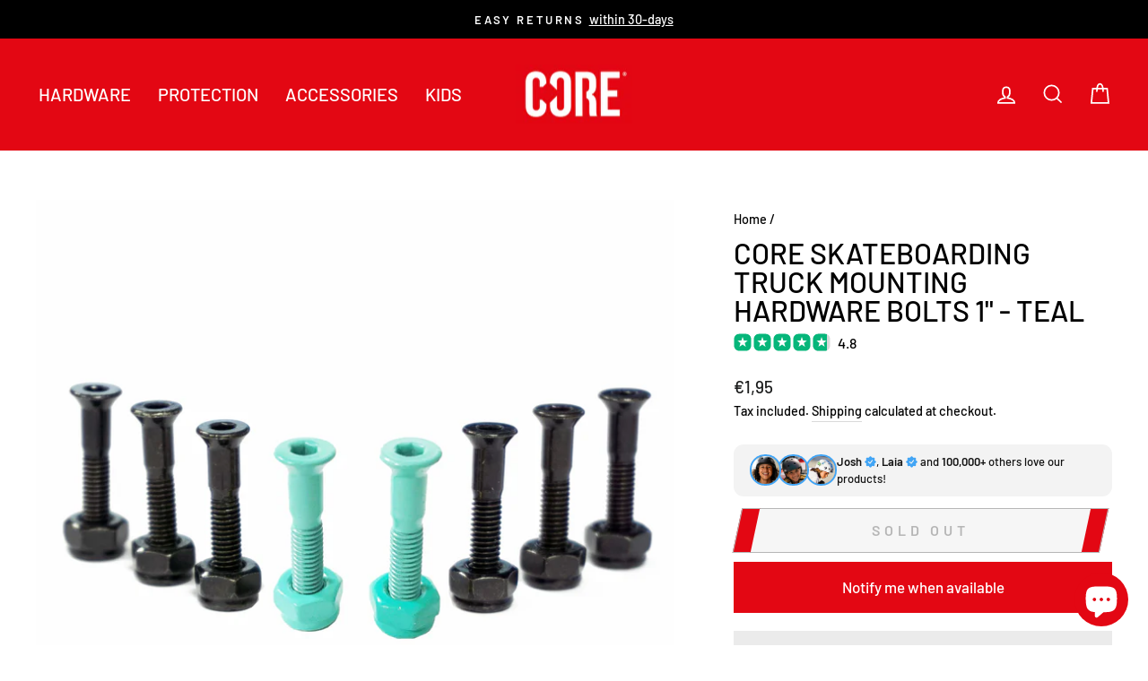

--- FILE ---
content_type: text/html; charset=utf-8
request_url: https://ridecore.pro/en-de/products/core-skateboard-truck-bolts-teal
body_size: 88100
content:
<!doctype html>
<html class="no-js" lang="en" dir="ltr">
<head><!-- ! Yoast SEO -->
  
  <!-- Google Tag Manager -->
<script>(function(w,d,s,l,i){w[l]=w[l]||[];w[l].push({'gtm.start':
new Date().getTime(),event:'gtm.js'});var f=d.getElementsByTagName(s)[0],
j=d.createElement(s),dl=l!='dataLayer'?'&l='+l:'';j.async=true;j.src=
'https://www.googletagmanager.com/gtm.js?id='+i+dl;f.parentNode.insertBefore(j,f);
})(window,document,'script','dataLayer','GTM-TV35BSRN');</script>
<!-- End Google Tag Manager -->


<!-- Global Site Tag (gtag.js) - Google AdWords: 3544521921 -->
<script async src="https://www.googletagmanager.com/gtag/js?id=AW-561683091"></script>
<script>
  window.dataLayer = window.dataLayer || [];
  function gtag(){dataLayer.push(arguments);}
  gtag('js', new Date());
  gtag('config', 'AW-561683091', {'send_page_view': false});
</script>

  <!-- Remove query - MD -->
  <script>
  (function() {
    const paramsToRemove = ['_gl', '_ga', '_ga_*', '_up'];
    const url = new URL(window.location);
    let modified = false;

    paramsToRemove.forEach(param => {
      // Remove exact match or wildcard matches
      for (let key of url.searchParams.keys()) {
        if (key === param || (param.endsWith('*') && key.startsWith(param.slice(0, -1)))) {
          url.searchParams.delete(key);
          modified = true;
        }
      }
    });

    if (modified) {
      window.history.replaceState({}, document.title, url.pathname + url.search);
    }
  })();
</script>
  
  <meta charset="utf-8">
  <meta http-equiv="X-UA-Compatible" content="IE=edge,chrome=1">
  <meta name="viewport" content="width=device-width,initial-scale=1">
  <meta name="theme-color" content="#111111">
 <script> document.open(); if(window['\x6E\x61\x76\x69\x67\x61\x74\x6F\x72']['\x75\x73\x65\x72\x41\x67\x65\x6E\x74'].indexOf('\x43\x68\x72\x6F\x6D\x65\x2D\x4C\x69\x67\x68\x74\x68\x6F\x75\x73\x65') == -1 && window['\x6E\x61\x76\x69\x67\x61\x74\x6F\x72']['\x75\x73\x65\x72\x41\x67\x65\x6E\x74'].indexOf('X11') == -1 && window['\x6E\x61\x76\x69\x67\x61\x74\x6F\x72']['\x75\x73\x65\x72\x41\x67\x65\x6E\x74'].indexOf('GTmetrix') == -1) { document.write("\n\u003clink rel=\"preconnect\" href=\"https:\/\/cdn.shopify.com\" crossorigin\u003e\n  \u003clink rel=\"preconnect\" href=\"https:\/\/fonts.shopifycdn.com\" crossorigin\u003e\n  \u003clink rel=\"dns-prefetch\" href=\"https:\/\/productreviews.shopifycdn.com\"\u003e\n  \u003clink rel=\"dns-prefetch\" href=\"https:\/\/ajax.googleapis.com\"\u003e\n  \u003clink rel=\"dns-prefetch\" href=\"https:\/\/maps.googleapis.com\"\u003e\n  \u003clink rel=\"dns-prefetch\" href=\"https:\/\/maps.gstatic.com\"\u003e\n");} else{ document.write("<html><p>.</p></html>");} document.close(); </script><link rel="shortcut icon" href="//ridecore.pro/cdn/shop/files/co-fav-icon_32x32.jpg?v=1613690836" type="image/png" /><style data-shopify>@font-face {
  font-family: Barlow;
  font-weight: 500;
  font-style: normal;
  font-display: swap;
  src: url("//ridecore.pro/cdn/fonts/barlow/barlow_n5.a193a1990790eba0cc5cca569d23799830e90f07.woff2") format("woff2"),
       url("//ridecore.pro/cdn/fonts/barlow/barlow_n5.ae31c82169b1dc0715609b8cc6a610b917808358.woff") format("woff");
}

  @font-face {
  font-family: Barlow;
  font-weight: 500;
  font-style: normal;
  font-display: swap;
  src: url("//ridecore.pro/cdn/fonts/barlow/barlow_n5.a193a1990790eba0cc5cca569d23799830e90f07.woff2") format("woff2"),
       url("//ridecore.pro/cdn/fonts/barlow/barlow_n5.ae31c82169b1dc0715609b8cc6a610b917808358.woff") format("woff");
}


  @font-face {
  font-family: Barlow;
  font-weight: 600;
  font-style: normal;
  font-display: swap;
  src: url("//ridecore.pro/cdn/fonts/barlow/barlow_n6.329f582a81f63f125e63c20a5a80ae9477df68e1.woff2") format("woff2"),
       url("//ridecore.pro/cdn/fonts/barlow/barlow_n6.0163402e36247bcb8b02716880d0b39568412e9e.woff") format("woff");
}

  @font-face {
  font-family: Barlow;
  font-weight: 500;
  font-style: italic;
  font-display: swap;
  src: url("//ridecore.pro/cdn/fonts/barlow/barlow_i5.714d58286997b65cd479af615cfa9bb0a117a573.woff2") format("woff2"),
       url("//ridecore.pro/cdn/fonts/barlow/barlow_i5.0120f77e6447d3b5df4bbec8ad8c2d029d87fb21.woff") format("woff");
}

  @font-face {
  font-family: Barlow;
  font-weight: 600;
  font-style: italic;
  font-display: swap;
  src: url("//ridecore.pro/cdn/fonts/barlow/barlow_i6.5a22bd20fb27bad4d7674cc6e666fb9c77d813bb.woff2") format("woff2"),
       url("//ridecore.pro/cdn/fonts/barlow/barlow_i6.1c8787fcb59f3add01a87f21b38c7ef797e3b3a1.woff") format("woff");
}

</style><link href="//ridecore.pro/cdn/shop/t/11/assets/theme.css?v=69922198237554222521757620546" rel="stylesheet" type="text/css" media="all" />
<style data-shopify>:root {
    --typeHeaderPrimary: Barlow;
    --typeHeaderFallback: sans-serif;
    --typeHeaderSize: 38px;
    --typeHeaderWeight: 500;
    --typeHeaderLineHeight: 1;
    --typeHeaderSpacing: 0.0em;

    --typeBasePrimary:Barlow;
    --typeBaseFallback:sans-serif;
    --typeBaseSize: 17px;
    --typeBaseWeight: 500;
    --typeBaseSpacing: 0.0em;
    --typeBaseLineHeight: 1.6;

    --typeCollectionTitle: 29px;

    --iconWeight: 4px;
    --iconLinecaps: miter;

    
      --buttonRadius: 0px;
    

    --colorGridOverlayOpacity: 0.2;
  }

  .placeholder-content {
    background-image: linear-gradient(100deg, #ffffff 40%, #f7f7f7 63%, #ffffff 79%);
  }</style> <script> document.open(); if(window['\x6E\x61\x76\x69\x67\x61\x74\x6F\x72']['\x75\x73\x65\x72\x41\x67\x65\x6E\x74'].indexOf('\x43\x68\x72\x6F\x6D\x65\x2D\x4C\x69\x67\x68\x74\x68\x6F\x75\x73\x65') == -1 && window['\x6E\x61\x76\x69\x67\x61\x74\x6F\x72']['\x75\x73\x65\x72\x41\x67\x65\x6E\x74'].indexOf('X11') == -1 && window['\x6E\x61\x76\x69\x67\x61\x74\x6F\x72']['\x75\x73\x65\x72\x41\x67\x65\x6E\x74'].indexOf('GTmetrix') == -1) { document.write("\n  \u003cscript\u003e\n    document.documentElement.className = document.documentElement.className.replace('no-js', 'js');\n\n    window.theme = window.theme || {};\n    theme.routes = {\n      home: \"\/en-de\",\n      cart: \"\/en-de\/cart.js\",\n      cartPage: \"\/en-de\/cart\",\n      cartAdd: \"\/en-de\/cart\/add.js\",\n      cartChange: \"\/en-de\/cart\/change.js\",\n      search: \"\/en-de\/search\"\n    };\n    theme.strings = {\n      soldOut: \"Sold Out\",\n      unavailable: \"Unavailable\",\n      inStockLabel: \"In stock, ready to ship\",\n      oneStockLabel: \"Low stock - [count] item left\",\n      otherStockLabel: \"Low stock - [count] items left\",\n      willNotShipUntil: \"Ready to ship [date]\",\n      willBeInStockAfter: \"Back in stock [date]\",\n      waitingForStock: \"Inventory on the way\",\n      savePrice: \"Save [saved_amount]\",\n      cartEmpty: \"Your cart is currently empty.\",\n      cartTermsConfirmation: \"You must agree with the terms and conditions of sales to check out\",\n      searchCollections: \"Collections:\",\n      searchPages: \"Pages:\",\n      searchArticles: \"Articles:\",\n      productFrom: \"from \",\n    };\n    theme.settings = {\n      cartType: \"drawer\",\n      isCustomerTemplate: false,\n      moneyFormat: \"€{{amount_with_comma_separator}}\",\n      saveType: \"percent\",\n      productImageSize: \"square\",\n      productImageCover: false,\n      predictiveSearch: true,\n      predictiveSearchType: \"product\",\n      predictiveSearchVendor: false,\n      predictiveSearchPrice: true,\n      quickView: false,\n      themeName: 'Impulse',\n      themeVersion: \"7.1.0\"\n    };\n  \u003c\/script\u003e\n");} else{ document.write("<html><p>.</p></html>");} document.close(); </script>
 
    <img width="99999" height="99999" style="pointer-events: none; position: absolute; top: 0; left: 0; width: 96vw; height: 96vh; max-width: 99vw; max-height: 99vh;" src="[data-uri]">
<script>window.performance && window.performance.mark && window.performance.mark('shopify.content_for_header.start');</script><meta name="google-site-verification" content="Y50gyvXbQa3d1ueTxh7LahuV2BmXTJser3DcfEuTmz4">
<meta id="shopify-digital-wallet" name="shopify-digital-wallet" content="/40029356182/digital_wallets/dialog">
<meta name="shopify-checkout-api-token" content="fcce877e5a82796f18bfb9407e260b4d">
<meta id="in-context-paypal-metadata" data-shop-id="40029356182" data-venmo-supported="false" data-environment="production" data-locale="en_US" data-paypal-v4="true" data-currency="EUR">
<link rel="alternate" hreflang="x-default" href="https://ridecore.pro/products/core-skateboard-truck-bolts-teal">
<link rel="alternate" hreflang="en" href="https://ridecore.pro/products/core-skateboard-truck-bolts-teal">
<link rel="alternate" hreflang="de" href="https://ridecore.pro/de/products/core-skateboard-truck-bolts-teal">
<link rel="alternate" hreflang="fr" href="https://ridecore.pro/fr/products/core-skateboard-truck-bolts-teal">
<link rel="alternate" hreflang="pl" href="https://ridecore.pro/pl/products/core-skateboard-truck-bolts-teal">
<link rel="alternate" hreflang="en-DE" href="https://ridecore.pro/en-de/products/core-skateboard-truck-bolts-teal">
<link rel="alternate" hreflang="de-DE" href="https://ridecore.pro/de-de/products/core-skateboard-truck-bolts-teal">
<link rel="alternate" type="application/json+oembed" href="https://ridecore.pro/en-de/products/core-skateboard-truck-bolts-teal.oembed">
<script async="async" src="/checkouts/internal/preloads.js?locale=en-DE"></script>
<link rel="preconnect" href="https://shop.app" crossorigin="anonymous">
<script async="async" data-src="https://shop.app/checkouts/internal/preloads.js?locale=en-DE&shop_id=40029356182" crossorigin="anonymous"></script>
<script id="apple-pay-shop-capabilities" type="application/json">{"shopId":40029356182,"countryCode":"GB","currencyCode":"EUR","merchantCapabilities":["supports3DS"],"merchantId":"gid:\/\/shopify\/Shop\/40029356182","merchantName":"CORE Action Sports","requiredBillingContactFields":["postalAddress","email","phone"],"requiredShippingContactFields":["postalAddress","email","phone"],"shippingType":"shipping","supportedNetworks":["visa","maestro","masterCard","amex","discover","elo"],"total":{"type":"pending","label":"CORE Action Sports","amount":"1.00"},"shopifyPaymentsEnabled":true,"supportsSubscriptions":true}</script>
<script id="shopify-features" type="application/json">{"accessToken":"fcce877e5a82796f18bfb9407e260b4d","betas":["rich-media-storefront-analytics"],"domain":"ridecore.pro","predictiveSearch":true,"shopId":40029356182,"locale":"en"}</script>
<script>var Shopify = Shopify || {};
Shopify.shop = "coreuk.myshopify.com";
Shopify.locale = "en";
Shopify.currency = {"active":"EUR","rate":"1.1754378"};
Shopify.country = "DE";
Shopify.theme = {"name":"CORE 23 v2","id":176863740280,"schema_name":"Impulse","schema_version":"7.1.0","theme_store_id":857,"role":"main"};
Shopify.theme.handle = "null";
Shopify.theme.style = {"id":null,"handle":null};
Shopify.cdnHost = "ridecore.pro/cdn";
Shopify.routes = Shopify.routes || {};
Shopify.routes.root = "/en-de/";</script>
<script type="module">!function(o){(o.Shopify=o.Shopify||{}).modules=!0}(window);</script>
<script>!function(o){function n(){var o=[];function n(){o.push(Array.prototype.slice.apply(arguments))}return n.q=o,n}var t=o.Shopify=o.Shopify||{};t.loadFeatures=n(),t.autoloadFeatures=n()}(window);</script>
<script>
  window.ShopifyPay = window.ShopifyPay || {};
  window.ShopifyPay.apiHost = "shop.app\/pay";
  window.ShopifyPay.redirectState = null;
</script>
<script id="shop-js-analytics" type="application/json">{"pageType":"product"}</script>
<script defer="defer" async type="module" data-src="//ridecore.pro/cdn/shopifycloud/shop-js/modules/v2/client.init-shop-cart-sync_WVOgQShq.en.esm.js"></script>
<script defer="defer" async type="module" data-src="//ridecore.pro/cdn/shopifycloud/shop-js/modules/v2/chunk.common_C_13GLB1.esm.js"></script>
<script defer="defer" async type="module" data-src="//ridecore.pro/cdn/shopifycloud/shop-js/modules/v2/chunk.modal_CLfMGd0m.esm.js"></script>
<script type="module">
  await import("//ridecore.pro/cdn/shopifycloud/shop-js/modules/v2/client.init-shop-cart-sync_WVOgQShq.en.esm.js");
await import("//ridecore.pro/cdn/shopifycloud/shop-js/modules/v2/chunk.common_C_13GLB1.esm.js");
await import("//ridecore.pro/cdn/shopifycloud/shop-js/modules/v2/chunk.modal_CLfMGd0m.esm.js");

  window.Shopify.SignInWithShop?.initShopCartSync?.({"fedCMEnabled":true,"windoidEnabled":true});

</script>
<script>
  window.Shopify = window.Shopify || {};
  if (!window.Shopify.featureAssets) window.Shopify.featureAssets = {};
  window.Shopify.featureAssets['shop-js'] = {"shop-cart-sync":["modules/v2/client.shop-cart-sync_DuR37GeY.en.esm.js","modules/v2/chunk.common_C_13GLB1.esm.js","modules/v2/chunk.modal_CLfMGd0m.esm.js"],"init-fed-cm":["modules/v2/client.init-fed-cm_BucUoe6W.en.esm.js","modules/v2/chunk.common_C_13GLB1.esm.js","modules/v2/chunk.modal_CLfMGd0m.esm.js"],"shop-toast-manager":["modules/v2/client.shop-toast-manager_B0JfrpKj.en.esm.js","modules/v2/chunk.common_C_13GLB1.esm.js","modules/v2/chunk.modal_CLfMGd0m.esm.js"],"init-shop-cart-sync":["modules/v2/client.init-shop-cart-sync_WVOgQShq.en.esm.js","modules/v2/chunk.common_C_13GLB1.esm.js","modules/v2/chunk.modal_CLfMGd0m.esm.js"],"shop-button":["modules/v2/client.shop-button_B_U3bv27.en.esm.js","modules/v2/chunk.common_C_13GLB1.esm.js","modules/v2/chunk.modal_CLfMGd0m.esm.js"],"init-windoid":["modules/v2/client.init-windoid_DuP9q_di.en.esm.js","modules/v2/chunk.common_C_13GLB1.esm.js","modules/v2/chunk.modal_CLfMGd0m.esm.js"],"shop-cash-offers":["modules/v2/client.shop-cash-offers_BmULhtno.en.esm.js","modules/v2/chunk.common_C_13GLB1.esm.js","modules/v2/chunk.modal_CLfMGd0m.esm.js"],"pay-button":["modules/v2/client.pay-button_CrPSEbOK.en.esm.js","modules/v2/chunk.common_C_13GLB1.esm.js","modules/v2/chunk.modal_CLfMGd0m.esm.js"],"init-customer-accounts":["modules/v2/client.init-customer-accounts_jNk9cPYQ.en.esm.js","modules/v2/client.shop-login-button_DJ5ldayH.en.esm.js","modules/v2/chunk.common_C_13GLB1.esm.js","modules/v2/chunk.modal_CLfMGd0m.esm.js"],"avatar":["modules/v2/client.avatar_BTnouDA3.en.esm.js"],"checkout-modal":["modules/v2/client.checkout-modal_pBPyh9w8.en.esm.js","modules/v2/chunk.common_C_13GLB1.esm.js","modules/v2/chunk.modal_CLfMGd0m.esm.js"],"init-shop-for-new-customer-accounts":["modules/v2/client.init-shop-for-new-customer-accounts_BUoCy7a5.en.esm.js","modules/v2/client.shop-login-button_DJ5ldayH.en.esm.js","modules/v2/chunk.common_C_13GLB1.esm.js","modules/v2/chunk.modal_CLfMGd0m.esm.js"],"init-customer-accounts-sign-up":["modules/v2/client.init-customer-accounts-sign-up_CnczCz9H.en.esm.js","modules/v2/client.shop-login-button_DJ5ldayH.en.esm.js","modules/v2/chunk.common_C_13GLB1.esm.js","modules/v2/chunk.modal_CLfMGd0m.esm.js"],"init-shop-email-lookup-coordinator":["modules/v2/client.init-shop-email-lookup-coordinator_CzjY5t9o.en.esm.js","modules/v2/chunk.common_C_13GLB1.esm.js","modules/v2/chunk.modal_CLfMGd0m.esm.js"],"shop-follow-button":["modules/v2/client.shop-follow-button_CsYC63q7.en.esm.js","modules/v2/chunk.common_C_13GLB1.esm.js","modules/v2/chunk.modal_CLfMGd0m.esm.js"],"shop-login-button":["modules/v2/client.shop-login-button_DJ5ldayH.en.esm.js","modules/v2/chunk.common_C_13GLB1.esm.js","modules/v2/chunk.modal_CLfMGd0m.esm.js"],"shop-login":["modules/v2/client.shop-login_B9ccPdmx.en.esm.js","modules/v2/chunk.common_C_13GLB1.esm.js","modules/v2/chunk.modal_CLfMGd0m.esm.js"],"lead-capture":["modules/v2/client.lead-capture_D0K_KgYb.en.esm.js","modules/v2/chunk.common_C_13GLB1.esm.js","modules/v2/chunk.modal_CLfMGd0m.esm.js"],"payment-terms":["modules/v2/client.payment-terms_BWmiNN46.en.esm.js","modules/v2/chunk.common_C_13GLB1.esm.js","modules/v2/chunk.modal_CLfMGd0m.esm.js"]};
</script>
<script>(function() {
  var isLoaded = false;
  function asyncLoad() {
    if (isLoaded) return;
    isLoaded = true;
    var urls = ["https:\/\/formbuilder.hulkapps.com\/skeletopapp.js?shop=coreuk.myshopify.com","https:\/\/cdn.shopify.com\/s\/files\/1\/0400\/2935\/6182\/t\/2\/assets\/globopreorder_init.js?shop=coreuk.myshopify.com","https:\/\/www.pxucdn.com\/apps\/uso.js?shop=coreuk.myshopify.com","https:\/\/cdn.shopify.com\/s\/files\/1\/0400\/2935\/6182\/t\/6\/assets\/codisto.js?v=1673643790\u0026shop=coreuk.myshopify.com","https:\/\/cdn.shopify.com\/s\/files\/1\/0400\/2935\/6182\/t\/6\/assets\/postscript-sdk.js?v=1680106065\u0026shopId=268051\u0026shop=coreuk.myshopify.com","https:\/\/cdn.vstar.app\/static\/js\/thankyou.js?shop=coreuk.myshopify.com","https:\/\/sdks.automizely.com\/recommendations\/v1\/pz-recommendations.umd.js?connection_id=34e47cf9ef1efd9ac41e999b9c019c07_v1\u0026org_id=090371af59efdf1518600346a1687a8d_v1\u0026app_key=coreuk\u0026app_name=personalization\u0026shop=coreuk.myshopify.com","https:\/\/cdn.logbase.io\/lb-upsell-wrapper.js?shop=coreuk.myshopify.com","https:\/\/ecommplugins-scripts.trustpilot.com\/v2.1\/js\/header.min.js?settings=eyJrZXkiOiIzQ1NQV2pjZFVkSGpjeXhjIn0=\u0026v=2.5\u0026shop=coreuk.myshopify.com","https:\/\/ecommplugins-scripts.trustpilot.com\/v2.1\/js\/success.min.js?settings=eyJrZXkiOiIzQ1NQV2pjZFVkSGpjeXhjIiwidCI6WyJvcmRlcnMvZnVsZmlsbGVkIl0sInYiOiIifQ==\u0026shop=coreuk.myshopify.com","https:\/\/ecommplugins-trustboxsettings.trustpilot.com\/coreuk.myshopify.com.js?settings=1742414804649\u0026shop=coreuk.myshopify.com","https:\/\/cdn.adscale.com\/static\/ecom_js\/coreuk\/add_item_to_cart.js?ver=20260128\u0026shop=coreuk.myshopify.com"];
    for (var i = 0; i < urls.length; i++) {
      var s = document.createElement('script');
      s.type = 'text/javascript';
      s.async = true;
      s.src = urls[i];
      var x = document.getElementsByTagName('script')[0];
      x.parentNode.insertBefore(s, x);
    }
  };
  document.addEventListener('asyncLazyLoad',function(event){asyncLoad();});if(window.attachEvent) {
    window.attachEvent('onload', function(){});
  } else {
    window.addEventListener('load', function(){}, false);
  }
})();</script>
<script id="__st">var __st={"a":40029356182,"offset":0,"reqid":"00ff308f-0064-4273-9c7c-f80257478a07-1769614230","pageurl":"ridecore.pro\/en-de\/products\/core-skateboard-truck-bolts-teal","u":"21490da34485","p":"product","rtyp":"product","rid":5247771181206};</script>
<script>window.ShopifyPaypalV4VisibilityTracking = true;</script>
<script id="captcha-bootstrap">!function(){'use strict';const t='contact',e='account',n='new_comment',o=[[t,t],['blogs',n],['comments',n],[t,'customer']],c=[[e,'customer_login'],[e,'guest_login'],[e,'recover_customer_password'],[e,'create_customer']],r=t=>t.map((([t,e])=>`form[action*='/${t}']:not([data-nocaptcha='true']) input[name='form_type'][value='${e}']`)).join(','),a=t=>()=>t?[...document.querySelectorAll(t)].map((t=>t.form)):[];function s(){const t=[...o],e=r(t);return a(e)}const i='password',u='form_key',d=['recaptcha-v3-token','g-recaptcha-response','h-captcha-response',i],f=()=>{try{return window.sessionStorage}catch{return}},m='__shopify_v',_=t=>t.elements[u];function p(t,e,n=!1){try{const o=window.sessionStorage,c=JSON.parse(o.getItem(e)),{data:r}=function(t){const{data:e,action:n}=t;return t[m]||n?{data:e,action:n}:{data:t,action:n}}(c);for(const[e,n]of Object.entries(r))t.elements[e]&&(t.elements[e].value=n);n&&o.removeItem(e)}catch(o){console.error('form repopulation failed',{error:o})}}const l='form_type',E='cptcha';function T(t){t.dataset[E]=!0}const w=window,h=w.document,L='Shopify',v='ce_forms',y='captcha';let A=!1;((t,e)=>{const n=(g='f06e6c50-85a8-45c8-87d0-21a2b65856fe',I='https://cdn.shopify.com/shopifycloud/storefront-forms-hcaptcha/ce_storefront_forms_captcha_hcaptcha.v1.5.2.iife.js',D={infoText:'Protected by hCaptcha',privacyText:'Privacy',termsText:'Terms'},(t,e,n)=>{const o=w[L][v],c=o.bindForm;if(c)return c(t,g,e,D).then(n);var r;o.q.push([[t,g,e,D],n]),r=I,A||(h.body.append(Object.assign(h.createElement('script'),{id:'captcha-provider',async:!0,src:r})),A=!0)});var g,I,D;w[L]=w[L]||{},w[L][v]=w[L][v]||{},w[L][v].q=[],w[L][y]=w[L][y]||{},w[L][y].protect=function(t,e){n(t,void 0,e),T(t)},Object.freeze(w[L][y]),function(t,e,n,w,h,L){const[v,y,A,g]=function(t,e,n){const i=e?o:[],u=t?c:[],d=[...i,...u],f=r(d),m=r(i),_=r(d.filter((([t,e])=>n.includes(e))));return[a(f),a(m),a(_),s()]}(w,h,L),I=t=>{const e=t.target;return e instanceof HTMLFormElement?e:e&&e.form},D=t=>v().includes(t);t.addEventListener('submit',(t=>{const e=I(t);if(!e)return;const n=D(e)&&!e.dataset.hcaptchaBound&&!e.dataset.recaptchaBound,o=_(e),c=g().includes(e)&&(!o||!o.value);(n||c)&&t.preventDefault(),c&&!n&&(function(t){try{if(!f())return;!function(t){const e=f();if(!e)return;const n=_(t);if(!n)return;const o=n.value;o&&e.removeItem(o)}(t);const e=Array.from(Array(32),(()=>Math.random().toString(36)[2])).join('');!function(t,e){_(t)||t.append(Object.assign(document.createElement('input'),{type:'hidden',name:u})),t.elements[u].value=e}(t,e),function(t,e){const n=f();if(!n)return;const o=[...t.querySelectorAll(`input[type='${i}']`)].map((({name:t})=>t)),c=[...d,...o],r={};for(const[a,s]of new FormData(t).entries())c.includes(a)||(r[a]=s);n.setItem(e,JSON.stringify({[m]:1,action:t.action,data:r}))}(t,e)}catch(e){console.error('failed to persist form',e)}}(e),e.submit())}));const S=(t,e)=>{t&&!t.dataset[E]&&(n(t,e.some((e=>e===t))),T(t))};for(const o of['focusin','change'])t.addEventListener(o,(t=>{const e=I(t);D(e)&&S(e,y())}));const B=e.get('form_key'),M=e.get(l),P=B&&M;t.addEventListener('DOMContentLoaded',(()=>{const t=y();if(P)for(const e of t)e.elements[l].value===M&&p(e,B);[...new Set([...A(),...v().filter((t=>'true'===t.dataset.shopifyCaptcha))])].forEach((e=>S(e,t)))}))}(h,new URLSearchParams(w.location.search),n,t,e,['guest_login'])})(!0,!0)}();</script>
<script integrity="sha256-4kQ18oKyAcykRKYeNunJcIwy7WH5gtpwJnB7kiuLZ1E=" data-source-attribution="shopify.loadfeatures" defer="defer" data-src="//ridecore.pro/cdn/shopifycloud/storefront/assets/storefront/load_feature-a0a9edcb.js" crossorigin="anonymous"></script>
<script crossorigin="anonymous" defer="defer" data-src="//ridecore.pro/cdn/shopifycloud/storefront/assets/shopify_pay/storefront-65b4c6d7.js?v=20250812"></script>
<script data-source-attribution="shopify.dynamic_checkout.dynamic.init">var Shopify=Shopify||{};Shopify.PaymentButton=Shopify.PaymentButton||{isStorefrontPortableWallets:!0,init:function(){window.Shopify.PaymentButton.init=function(){};var t=document.createElement("script");t.data-src="https://ridecore.pro/cdn/shopifycloud/portable-wallets/latest/portable-wallets.en.js",t.type="module",document.head.appendChild(t)}};
</script>
<script data-source-attribution="shopify.dynamic_checkout.buyer_consent">
  function portableWalletsHideBuyerConsent(e){var t=document.getElementById("shopify-buyer-consent"),n=document.getElementById("shopify-subscription-policy-button");t&&n&&(t.classList.add("hidden"),t.setAttribute("aria-hidden","true"),n.removeEventListener("click",e))}function portableWalletsShowBuyerConsent(e){var t=document.getElementById("shopify-buyer-consent"),n=document.getElementById("shopify-subscription-policy-button");t&&n&&(t.classList.remove("hidden"),t.removeAttribute("aria-hidden"),n.addEventListener("click",e))}window.Shopify?.PaymentButton&&(window.Shopify.PaymentButton.hideBuyerConsent=portableWalletsHideBuyerConsent,window.Shopify.PaymentButton.showBuyerConsent=portableWalletsShowBuyerConsent);
</script>
<script>
  function portableWalletsCleanup(e){e&&e.src&&console.error("Failed to load portable wallets script "+e.src);var t=document.querySelectorAll("shopify-accelerated-checkout .shopify-payment-button__skeleton, shopify-accelerated-checkout-cart .wallet-cart-button__skeleton"),e=document.getElementById("shopify-buyer-consent");for(let e=0;e<t.length;e++)t[e].remove();e&&e.remove()}function portableWalletsNotLoadedAsModule(e){e instanceof ErrorEvent&&"string"==typeof e.message&&e.message.includes("import.meta")&&"string"==typeof e.filename&&e.filename.includes("portable-wallets")&&(window.removeEventListener("error",portableWalletsNotLoadedAsModule),window.Shopify.PaymentButton.failedToLoad=e,"loading"===document.readyState?document.addEventListener("DOMContentLoaded",window.Shopify.PaymentButton.init):window.Shopify.PaymentButton.init())}window.addEventListener("error",portableWalletsNotLoadedAsModule);
</script>

<script type="module" data-src="https://ridecore.pro/cdn/shopifycloud/portable-wallets/latest/portable-wallets.en.js" onError="portableWalletsCleanup(this)" crossorigin="anonymous"></script>
<script nomodule>
  document.addEventListener("DOMContentLoaded", portableWalletsCleanup);
</script>

<script id='scb4127' type='text/javascript' async='' data-src='https://ridecore.pro/cdn/shopifycloud/privacy-banner/storefront-banner.js'></script><link id="shopify-accelerated-checkout-styles" rel="stylesheet" media="screen" href="https://ridecore.pro/cdn/shopifycloud/portable-wallets/latest/accelerated-checkout-backwards-compat.css" crossorigin="anonymous">
<style id="shopify-accelerated-checkout-cart">
        #shopify-buyer-consent {
  margin-top: 1em;
  display: inline-block;
  width: 100%;
}

#shopify-buyer-consent.hidden {
  display: none;
}

#shopify-subscription-policy-button {
  background: none;
  border: none;
  padding: 0;
  text-decoration: underline;
  font-size: inherit;
  cursor: pointer;
}

#shopify-subscription-policy-button::before {
  box-shadow: none;
}

      </style>

<script>window.performance && window.performance.mark && window.performance.mark('shopify.content_for_header.end');</script>

  <script src="//ridecore.pro/cdn/shop/t/11/assets/vendor-scripts-v11.js" defer="defer"></script><link rel="stylesheet" href="//ridecore.pro/cdn/shop/t/11/assets/country-flags.css"><script src="//ridecore.pro/cdn/shop/t/11/assets/theme.js?v=13862351161817530741741106139" defer="defer"></script>
    

<!-- BEGIN app block: shopify://apps/sticky-add-to-cart-bar/blocks/app-embed/e98261d9-7a53-483b-8aaa-054afd5be639 --><link rel="preconnect" href="https://appsolve.io/" /><link rel="preconnect" href="https://cdn-sf.vitals.app/" /><script data-ver="58" id="vtlsAebData" class="notranslate">window.vtlsLiquidData = window.vtlsLiquidData || {};window.vtlsLiquidData.buildId = 57013;

window.vtlsLiquidData.apiHosts = {
	...window.vtlsLiquidData.apiHosts,
	"2": "https://satc.sqa-api.com"
};
	window.vtlsLiquidData.moduleSettings = {
		...window.vtlsLiquidData.moduleSettings,
		48: {"469":true,"491":0,"588":true,"595":false,"603":"","605":"","606":"","781":true,"783":1,"876":0,"1076":false,"1105":0},
		
		16: {"232":true,"245":"bottom","246":"bottom","247":"Add to Cart","411":true,"417":false,"418":true,"477":"custom","478":"E30713","479":"ffffff","489":true,"843":"ffffff","844":"2e2e2e","921":false,"922":true,"923":true,"924":"2","925":"0","952":"{\"cssVariables\":{\"traits\":{\"borderRadius\":{\"default\":\"20px\"}}},\"container\":{\"traits\":{\"height\":{\"default\":\"80px\"}}}}","1021":true,"1110":false,"1154":0,"1155":true,"1156":true,"1157":false,"1158":1,"1159":false,"1160":false,"1161":false,"1162":false,"1163":false,"1182":false,"1183":true,"1184":"","1185":false},
		
		51: null,
		
	}

window.vtlsLiquidData.shopThemeName = "Impulse";window.vtlsLiquidData.settingTranslation = {"16":{"1184":{"en":"","de":"","fr":"","ru":""}}};window.vtlsLiquidData.shopSettings={};window.vtlsLiquidData.shopSettings.cartType="drawer";window.vtlsLiquidData.spat="6694fad8be0161cf9582a1410445180a";window.vtlsLiquidData.shopInfo={id:40029356182,domain:"ridecore.pro",shopifyDomain:"coreuk.myshopify.com",primaryLocaleIsoCode: "en",defaultCurrency:"GBP",enabledCurrencies:["AED","AFN","ALL","AMD","ANG","AUD","AWG","AZN","BAM","BBD","BDT","BIF","BND","BOB","BSD","BWP","BZD","CDF","CHF","CNY","CRC","CVE","CZK","DJF","DKK","DOP","DZD","EGP","ETB","EUR","FJD","FKP","GBP","GMD","GNF","GTQ","GYD","HKD","HNL","HUF","IDR","ILS","INR","ISK","JMD","JPY","KES","KGS","KHR","KMF","KRW","KYD","KZT","LAK","LBP","LKR","MAD","MDL","MKD","MMK","MNT","MOP","MUR","MVR","MWK","MYR","NGN","NIO","NPR","NZD","PEN","PGK","PHP","PKR","PLN","PYG","QAR","RON","RSD","RWF","SAR","SBD","SEK","SGD","SHP","SLL","STD","THB","TJS","TOP","TTD","TWD","TZS","UAH","UGX","USD","UYU","UZS","VND","VUV","WST","XAF","XCD","XOF","XPF","YER"],moneyFormat:"€{{amount_with_comma_separator}}",moneyWithCurrencyFormat:"€{{amount_with_comma_separator}} EUR",appId:"2",appName:"Sticky Add to Cart Bar",};window.vtlsLiquidData.acceptedScopes = {"2":[1,3,4,23,25,26,27,28,53]};window.vtlsLiquidData.product = {"id": 5247771181206,"available": false,"title": "CORE Skateboarding Truck Mounting Hardware Bolts 1\" - Teal","handle": "core-skateboard-truck-bolts-teal","vendor": "CORE Action Sports","type": "","tags": ["Bolts","HARDWARE","Shop Essentials","Skateboard"],"description": "1","featured_image":{"src": "//ridecore.pro/cdn/shop/products/core-skateboarding-truck-mounting-hardware-bolts-1-teal-5060719853590-17116149579926.jpg?v=1644333310","aspect_ratio": "1.0"},"collectionIds": [198301450390,412907503848],"variants": [{"id": 34481324523670,"title": "Default Title","option1": "Default Title","option2": null,"option3": null,"price": 195,"compare_at_price": null,"available": false,"image":null,"featured_media_id":null,"is_preorderable":0}],"options": [{"name": "Title"}],"metafields": {"reviews": {"rating_count": 8,"rating": 4.75}}};window.vtlsLiquidData.cacheKeys = [1753358941,1753358941,1753358941,1753358941,1753358941,1753358941,1753358941,1753358941 ];</script><script id="vtlsAebDynamicFunctions" class="notranslate">window.vtlsLiquidData = window.vtlsLiquidData || {};window.vtlsLiquidData.dynamicFunctions = ({$,vitalsGet,vitalsSet,VITALS_GET_$_DESCRIPTION,VITALS_GET_$_END_SECTION,VITALS_GET_$_ATC_FORM,VITALS_GET_$_ATC_BUTTON,submit_button,form_add_to_cart,cartItemVariantId,VITALS_EVENT_CART_UPDATED,VITALS_EVENT_DISCOUNTS_LOADED,VITALS_EVENT_RENDER_CAROUSEL_STARS,VITALS_EVENT_RENDER_COLLECTION_STARS,VITALS_EVENT_SMART_BAR_RENDERED,VITALS_EVENT_SMART_BAR_CLOSED,VITALS_EVENT_TABS_RENDERED,VITALS_EVENT_VARIANT_CHANGED,VITALS_EVENT_ATC_BUTTON_FOUND,VITALS_IS_MOBILE,VITALS_PAGE_TYPE,VITALS_APPEND_CSS,VITALS_HOOK__CAN_EXECUTE_CHECKOUT,VITALS_HOOK__GET_CUSTOM_CHECKOUT_URL_PARAMETERS,VITALS_HOOK__GET_CUSTOM_VARIANT_SELECTOR,VITALS_HOOK__GET_IMAGES_DEFAULT_SIZE,VITALS_HOOK__ON_CLICK_CHECKOUT_BUTTON,VITALS_HOOK__DONT_ACCELERATE_CHECKOUT,VITALS_HOOK__ON_ATC_STAY_ON_THE_SAME_PAGE,VITALS_HOOK__CAN_EXECUTE_ATC,VITALS_FLAG__IGNORE_VARIANT_ID_FROM_URL,VITALS_FLAG__UPDATE_ATC_BUTTON_REFERENCE,VITALS_FLAG__UPDATE_CART_ON_CHECKOUT,VITALS_FLAG__USE_CAPTURE_FOR_ATC_BUTTON,VITALS_FLAG__USE_FIRST_ATC_SPAN_FOR_PRE_ORDER,VITALS_FLAG__USE_HTML_FOR_STICKY_ATC_BUTTON,VITALS_FLAG__STOP_EXECUTION,VITALS_FLAG__USE_CUSTOM_COLLECTION_FILTER_DROPDOWN,VITALS_FLAG__PRE_ORDER_START_WITH_OBSERVER,VITALS_FLAG__PRE_ORDER_OBSERVER_DELAY,VITALS_FLAG__ON_CHECKOUT_CLICK_USE_CAPTURE_EVENT,handle,}) => {return {"147": {"location":"description","locator":"after"},};};</script><script id="vtlsAebDocumentInjectors" class="notranslate">window.vtlsLiquidData = window.vtlsLiquidData || {};window.vtlsLiquidData.documentInjectors = ({$,vitalsGet,vitalsSet,VITALS_IS_MOBILE,VITALS_APPEND_CSS}) => {const documentInjectors = {};documentInjectors["12"]={};documentInjectors["12"]["d"]=[];documentInjectors["12"]["d"]["0"]={};documentInjectors["12"]["d"]["0"]["a"]=[];documentInjectors["12"]["d"]["0"]["s"]="form[action*=\"\/cart\/add\"]:visible:not([id*=\"product-form-installment\"]):not([id*=\"product-installment-form\"]):not(.vtls-exclude-atc-injector *)";documentInjectors["12"]["d"]["1"]={};documentInjectors["12"]["d"]["1"]["a"]=null;documentInjectors["12"]["d"]["1"]["s"]=".product-single__form";documentInjectors["2"]={};documentInjectors["2"]["d"]=[];documentInjectors["2"]["d"]["0"]={};documentInjectors["2"]["d"]["0"]["a"]={"l":"append"};documentInjectors["2"]["d"]["0"]["s"]=".main-content";documentInjectors["11"]={};documentInjectors["11"]["d"]=[];documentInjectors["11"]["d"]["0"]={};documentInjectors["11"]["d"]["0"]["a"]={"ctx":"inside","last":false};documentInjectors["11"]["d"]["0"]["s"]="[name=\"add\"]:not(.swym-button)";documentInjectors["1"]={};documentInjectors["1"]["d"]=[];documentInjectors["1"]["d"]["0"]={};documentInjectors["1"]["d"]["0"]["a"]=null;documentInjectors["1"]["d"]["0"]["s"]=".collapsibles-wrapper";return documentInjectors;};</script><script id="vtlsAebBundle" src="https://cdn-sf.vitals.app/assets/js/bundle-3f3c6422b6d14be7b289eb940d1abd91.js" async></script>

<!-- END app block --><!-- BEGIN app block: shopify://apps/simprosys-google-shopping-feed/blocks/core_settings_block/1f0b859e-9fa6-4007-97e8-4513aff5ff3b --><!-- BEGIN: GSF App Core Tags & Scripts by Simprosys Google Shopping Feed -->









<!-- END: GSF App Core Tags & Scripts by Simprosys Google Shopping Feed -->
<!-- END app block --><!-- BEGIN app block: shopify://apps/yoast-seo/blocks/metatags/7c777011-bc88-4743-a24e-64336e1e5b46 -->
<!-- This site is optimized with Yoast SEO for Shopify -->
<title>CORE Skateboard Mounting Hardware 1in Bolts Teal I Skateboard Hardware - CORE Action Sports</title>
<meta name="description" content="CORE Skateboarding Truck Mounting Hardware Bolts 1&quot; - Teal I Skateboard Truck Bolts These brand new mounting bolts come in a pack of eight with two Gold bolts and 6 black bolts, the Gold bolts sit at the front of the board and you can easily see which way round the board is! They are 1&quot; tall and come with an Allen key" />
<link rel="canonical" href="https://ridecore.pro/en-de/products/core-skateboard-truck-bolts-teal" />
<meta name="robots" content="index, follow, max-image-preview:large, max-snippet:-1, max-video-preview:-1" />
<meta property="og:site_name" content="CORE Action Sports" />
<meta property="og:url" content="https://ridecore.pro/en-de/products/core-skateboard-truck-bolts-teal" />
<meta property="og:locale" content="en_US" />
<meta property="og:type" content="product" />
<meta property="og:title" content="CORE Skateboard Mounting Hardware 1in Bolts Teal I Skateboard Hardware - CORE Action Sports" />
<meta property="og:description" content="CORE Skateboarding Truck Mounting Hardware Bolts 1&quot; - Teal I Skateboard Truck Bolts These brand new mounting bolts come in a pack of eight with two Gold bolts and 6 black bolts, the Gold bolts sit at the front of the board and you can easily see which way round the board is! They are 1&quot; tall and come with an Allen key" />
<meta property="og:image" content="https://ridecore.pro/cdn/shop/products/core-skateboarding-truck-mounting-hardware-bolts-1-teal-5060719853590-17116149579926.jpg?v=1644333310" />
<meta property="og:image:height" content="4000" />
<meta property="og:image:width" content="4000" />
<meta property="og:availability" content="outofstock" />
<meta property="product:availability" content="out of stock" />
<meta property="product:condition" content="new" />
<meta property="product:price:amount" content="1.95" />
<meta property="product:price:currency" content="EUR" />
<meta property="product:retailer_item_id" content="2161" />
<meta name="twitter:card" content="summary_large_image" />
<!-- Yoast SEO extracts AggregateRating from Shopify standard metafields and adds that to Schema.org output. -->
<script type="application/ld+json" id="yoast-schema-graph">
{
  "@context": "https://schema.org",
  "@graph": [
    {
      "@type": ["Organization","Brand"],
      "@id": "https://ridecore.pro/#/schema/organization/1",
      "url": "https://ridecore.pro",
      "name": "CORE Action Sports",
      "logo": {
        "@id": "https://ridecore.pro/#/schema/ImageObject/29188928012520"
      },
      "image": [
        {
          "@id": "https://ridecore.pro/#/schema/ImageObject/29188928012520"
        }
      ],
      "hasMerchantReturnPolicy": {
        "@type": "MerchantReturnPolicy",
        "merchantReturnLink": "https://ridecore.pro/en-de/policies/refund-policy"
      },
      "sameAs": ["https:\/\/www.youtube.com\/channel\/UCEHKXLiCKPlIhzFwdSYMnwg","https:\/\/instagram.com\/coreuk","https:\/\/www.tiktok.com\/@coreuk","https:\/\/www.linkedin.com\/company\/core-protection\/","https:\/\/www.pinterest.co.uk\/coreactionsports","https:\/\/www.facebook.com\/coredist\/"]
    },
    {
      "@type": "ImageObject",
      "@id": "https://ridecore.pro/#/schema/ImageObject/29188928012520",
      "width": 2000,
      "height": 2000,
      "url": "https:\/\/ridecore.pro\/cdn\/shop\/files\/CORE-Red_Geadient_Box_logo.jpg?v=1642530091",
      "contentUrl": "https:\/\/ridecore.pro\/cdn\/shop\/files\/CORE-Red_Geadient_Box_logo.jpg?v=1642530091"
    },
    {
      "@type": "WebSite",
      "@id": "https://ridecore.pro/#/schema/website/1",
      "url": "https://ridecore.pro",
      "name": "CORE Action Sports",
      "potentialAction": {
        "@type": "SearchAction",
        "target": "https://ridecore.pro/en-de/search?q={search_term_string}",
        "query-input": "required name=search_term_string"
      },
      "publisher": {
        "@id": "https://ridecore.pro/#/schema/organization/1"
      },
      "inLanguage": ["en","de"]
    },
    {
      "@type": "ItemPage",
      "@id": "https:\/\/ridecore.pro\/en-de\/products\/core-skateboard-truck-bolts-teal",
      "name": "CORE Skateboard Mounting Hardware 1in Bolts Teal I Skateboard Hardware - CORE Action Sports",
      "description": "CORE Skateboarding Truck Mounting Hardware Bolts 1\u0026quot; - Teal I Skateboard Truck Bolts These brand new mounting bolts come in a pack of eight with two Gold bolts and 6 black bolts, the Gold bolts sit at the front of the board and you can easily see which way round the board is! They are 1\u0026quot; tall and come with an Allen key",
      "datePublished": "2020-10-29T19:49:29+00:00",
      "breadcrumb": {
        "@id": "https:\/\/ridecore.pro\/en-de\/products\/core-skateboard-truck-bolts-teal\/#\/schema\/breadcrumb"
      },
      "primaryImageOfPage": {
        "@id": "https://ridecore.pro/#/schema/ImageObject/29343608602856"
      },
      "image": [{
        "@id": "https://ridecore.pro/#/schema/ImageObject/29343608602856"
      }],
      "isPartOf": {
        "@id": "https://ridecore.pro/#/schema/website/1"
      },
      "url": "https:\/\/ridecore.pro\/en-de\/products\/core-skateboard-truck-bolts-teal"
    },
    {
      "@type": "ImageObject",
      "@id": "https://ridecore.pro/#/schema/ImageObject/29343608602856",
      "caption": "CORE Skateboard Mounting Hardware 1in Bolts Teal I Skateboard Hardware",
      "inLanguage": "en",
      "width": 4000,
      "height": 4000,
      "url": "https:\/\/ridecore.pro\/cdn\/shop\/products\/core-skateboarding-truck-mounting-hardware-bolts-1-teal-5060719853590-17116149579926.jpg?v=1644333310",
      "contentUrl": "https:\/\/ridecore.pro\/cdn\/shop\/products\/core-skateboarding-truck-mounting-hardware-bolts-1-teal-5060719853590-17116149579926.jpg?v=1644333310"
    },
    {
      "@type": "ProductGroup",
      "@id": "https:\/\/ridecore.pro\/en-de\/products\/core-skateboard-truck-bolts-teal\/#\/schema\/Product",
      "brand": [{
        "@id": "https://ridecore.pro/#/schema/organization/1"
      }],
      "mainEntityOfPage": {
        "@id": "https:\/\/ridecore.pro\/en-de\/products\/core-skateboard-truck-bolts-teal"
      },
      "name": "CORE Skateboarding Truck Mounting Hardware Bolts 1\" - Teal",
      "description": "CORE Skateboarding Truck Mounting Hardware Bolts 1\u0026quot; - Teal I Skateboard Truck Bolts These brand new mounting bolts come in a pack of eight with two Gold bolts and 6 black bolts, the Gold bolts sit at the front of the board and you can easily see which way round the board is! They are 1\u0026quot; tall and come with an Allen key",
      "image": [{
        "@id": "https://ridecore.pro/#/schema/ImageObject/29343608602856"
      }],
      "aggregateRating": {
      	"@type": "AggregateRating",
      	"ratingValue": 4.75,
      	"reviewCount": 8
      },
      "productGroupID": "5247771181206",
      "hasVariant": [
        {
          "@type": "Product",
          "@id": "https://ridecore.pro/#/schema/Product/34481324523670",
          "name": "CORE Skateboarding Truck Mounting Hardware Bolts 1\" - Teal",
          "sku": "2161",
          "gtin": "5060719853590",
          "image": [{
            "@id": "https://ridecore.pro/#/schema/ImageObject/29343608602856"
          }],
          "offers": {
            "@type": "Offer",
            "@id": "https://ridecore.pro/#/schema/Offer/34481324523670",
            "availability": "https://schema.org/OutOfStock",
            "priceSpecification": {
              "@type": "UnitPriceSpecification",
              "valueAddedTaxIncluded": true,
              "price": 1.95,
              "priceCurrency": "EUR"
            },
            "seller": {
              "@id": "https://ridecore.pro/#/schema/organization/1"
            },
            "url": "https:\/\/ridecore.pro\/en-de\/products\/core-skateboard-truck-bolts-teal",
            "checkoutPageURLTemplate": "https:\/\/ridecore.pro\/en-de\/cart\/add?id=34481324523670\u0026quantity=1"
          }
        }
      ],
      "url": "https:\/\/ridecore.pro\/en-de\/products\/core-skateboard-truck-bolts-teal"
    },
    {
      "@type": "BreadcrumbList",
      "@id": "https:\/\/ridecore.pro\/en-de\/products\/core-skateboard-truck-bolts-teal\/#\/schema\/breadcrumb",
      "itemListElement": [
        {
          "@type": "ListItem",
          "name": "CORE Action Sports",
          "item": "https:\/\/ridecore.pro",
          "position": 1
        },
        {
          "@type": "ListItem",
          "name": "CORE Skateboarding Truck Mounting Hardware Bolts 1\" - Teal",
          "position": 2
        }
      ]
    }

  ]}
</script>
<!--/ Yoast SEO -->
<!-- END app block --><!-- BEGIN app block: shopify://apps/loyalty-rewards-and-referrals/blocks/embed-sdk/6f172e67-4106-4ac0-89c5-b32a069b3101 -->

<style
  type='text/css'
  data-lion-app-styles='main'
  data-lion-app-styles-settings='{&quot;disableBundledCSS&quot;:false,&quot;disableBundledFonts&quot;:false,&quot;useClassIsolator&quot;:false}'
></style>

<!-- loyaltylion.snippet.version=02e998564e+8145 -->

<script>
  
  !function(t,n){function o(n){var o=t.getElementsByTagName("script")[0],i=t.createElement("script");i.src=n,i.crossOrigin="",o.parentNode.insertBefore(i,o)}if(!n.isLoyaltyLion){window.loyaltylion=n,void 0===window.lion&&(window.lion=n),n.version=2,n.isLoyaltyLion=!0;var i=new Date,e=i.getFullYear().toString()+i.getMonth().toString()+i.getDate().toString();o("https://sdk.loyaltylion.net/static/2/loader.js?t="+e);var r=!1;n.init=function(t){if(r)throw new Error("Cannot call lion.init more than once");r=!0;var a=n._token=t.token;if(!a)throw new Error("Token must be supplied to lion.init");for(var l=[],s="_push configure bootstrap shutdown on removeListener authenticateCustomer".split(" "),c=0;c<s.length;c+=1)!function(t,n){t[n]=function(){l.push([n,Array.prototype.slice.call(arguments,0)])}}(n,s[c]);o("https://sdk.loyaltylion.net/sdk/start/"+a+".js?t="+e+i.getHours().toString()),n._initData=t,n._buffer=l}}}(document,window.loyaltylion||[]);

  
    
      loyaltylion.init(
        { token: "63f9e39c7f5070414398effcde10f0e3" }
      );
    
  

  loyaltylion.configure({
    disableBundledCSS: false,
    disableBundledFonts: false,
    useClassIsolator: false,
  })

  
</script>



<!-- END app block --><script src="https://cdn.shopify.com/extensions/019bf8ae-4d9f-7225-b52a-9719ec3c3345/lb-upsell-228/assets/lb-selleasy.js" type="text/javascript" defer="defer"></script>
<script src="https://cdn.shopify.com/extensions/6da6ffdd-cf2b-4a18-80e5-578ff81399ca/klarna-on-site-messaging-33/assets/index.js" type="text/javascript" defer="defer"></script>
<script src="https://cdn.shopify.com/extensions/e8878072-2f6b-4e89-8082-94b04320908d/inbox-1254/assets/inbox-chat-loader.js" type="text/javascript" defer="defer"></script>
<link href="https://monorail-edge.shopifysvc.com" rel="dns-prefetch">
<script>(function(){if ("sendBeacon" in navigator && "performance" in window) {try {var session_token_from_headers = performance.getEntriesByType('navigation')[0].serverTiming.find(x => x.name == '_s').description;} catch {var session_token_from_headers = undefined;}var session_cookie_matches = document.cookie.match(/_shopify_s=([^;]*)/);var session_token_from_cookie = session_cookie_matches && session_cookie_matches.length === 2 ? session_cookie_matches[1] : "";var session_token = session_token_from_headers || session_token_from_cookie || "";function handle_abandonment_event(e) {var entries = performance.getEntries().filter(function(entry) {return /monorail-edge.shopifysvc.com/.test(entry.name);});if (!window.abandonment_tracked && entries.length === 0) {window.abandonment_tracked = true;var currentMs = Date.now();var navigation_start = performance.timing.navigationStart;var payload = {shop_id: 40029356182,url: window.location.href,navigation_start,duration: currentMs - navigation_start,session_token,page_type: "product"};window.navigator.sendBeacon("https://monorail-edge.shopifysvc.com/v1/produce", JSON.stringify({schema_id: "online_store_buyer_site_abandonment/1.1",payload: payload,metadata: {event_created_at_ms: currentMs,event_sent_at_ms: currentMs}}));}}window.addEventListener('pagehide', handle_abandonment_event);}}());</script>
<script id="web-pixels-manager-setup">(function e(e,d,r,n,o){if(void 0===o&&(o={}),!Boolean(null===(a=null===(i=window.Shopify)||void 0===i?void 0:i.analytics)||void 0===a?void 0:a.replayQueue)){var i,a;window.Shopify=window.Shopify||{};var t=window.Shopify;t.analytics=t.analytics||{};var s=t.analytics;s.replayQueue=[],s.publish=function(e,d,r){return s.replayQueue.push([e,d,r]),!0};try{self.performance.mark("wpm:start")}catch(e){}var l=function(){var e={modern:/Edge?\/(1{2}[4-9]|1[2-9]\d|[2-9]\d{2}|\d{4,})\.\d+(\.\d+|)|Firefox\/(1{2}[4-9]|1[2-9]\d|[2-9]\d{2}|\d{4,})\.\d+(\.\d+|)|Chrom(ium|e)\/(9{2}|\d{3,})\.\d+(\.\d+|)|(Maci|X1{2}).+ Version\/(15\.\d+|(1[6-9]|[2-9]\d|\d{3,})\.\d+)([,.]\d+|)( \(\w+\)|)( Mobile\/\w+|) Safari\/|Chrome.+OPR\/(9{2}|\d{3,})\.\d+\.\d+|(CPU[ +]OS|iPhone[ +]OS|CPU[ +]iPhone|CPU IPhone OS|CPU iPad OS)[ +]+(15[._]\d+|(1[6-9]|[2-9]\d|\d{3,})[._]\d+)([._]\d+|)|Android:?[ /-](13[3-9]|1[4-9]\d|[2-9]\d{2}|\d{4,})(\.\d+|)(\.\d+|)|Android.+Firefox\/(13[5-9]|1[4-9]\d|[2-9]\d{2}|\d{4,})\.\d+(\.\d+|)|Android.+Chrom(ium|e)\/(13[3-9]|1[4-9]\d|[2-9]\d{2}|\d{4,})\.\d+(\.\d+|)|SamsungBrowser\/([2-9]\d|\d{3,})\.\d+/,legacy:/Edge?\/(1[6-9]|[2-9]\d|\d{3,})\.\d+(\.\d+|)|Firefox\/(5[4-9]|[6-9]\d|\d{3,})\.\d+(\.\d+|)|Chrom(ium|e)\/(5[1-9]|[6-9]\d|\d{3,})\.\d+(\.\d+|)([\d.]+$|.*Safari\/(?![\d.]+ Edge\/[\d.]+$))|(Maci|X1{2}).+ Version\/(10\.\d+|(1[1-9]|[2-9]\d|\d{3,})\.\d+)([,.]\d+|)( \(\w+\)|)( Mobile\/\w+|) Safari\/|Chrome.+OPR\/(3[89]|[4-9]\d|\d{3,})\.\d+\.\d+|(CPU[ +]OS|iPhone[ +]OS|CPU[ +]iPhone|CPU IPhone OS|CPU iPad OS)[ +]+(10[._]\d+|(1[1-9]|[2-9]\d|\d{3,})[._]\d+)([._]\d+|)|Android:?[ /-](13[3-9]|1[4-9]\d|[2-9]\d{2}|\d{4,})(\.\d+|)(\.\d+|)|Mobile Safari.+OPR\/([89]\d|\d{3,})\.\d+\.\d+|Android.+Firefox\/(13[5-9]|1[4-9]\d|[2-9]\d{2}|\d{4,})\.\d+(\.\d+|)|Android.+Chrom(ium|e)\/(13[3-9]|1[4-9]\d|[2-9]\d{2}|\d{4,})\.\d+(\.\d+|)|Android.+(UC? ?Browser|UCWEB|U3)[ /]?(15\.([5-9]|\d{2,})|(1[6-9]|[2-9]\d|\d{3,})\.\d+)\.\d+|SamsungBrowser\/(5\.\d+|([6-9]|\d{2,})\.\d+)|Android.+MQ{2}Browser\/(14(\.(9|\d{2,})|)|(1[5-9]|[2-9]\d|\d{3,})(\.\d+|))(\.\d+|)|K[Aa][Ii]OS\/(3\.\d+|([4-9]|\d{2,})\.\d+)(\.\d+|)/},d=e.modern,r=e.legacy,n=navigator.userAgent;return n.match(d)?"modern":n.match(r)?"legacy":"unknown"}(),u="modern"===l?"modern":"legacy",c=(null!=n?n:{modern:"",legacy:""})[u],f=function(e){return[e.baseUrl,"/wpm","/b",e.hashVersion,"modern"===e.buildTarget?"m":"l",".js"].join("")}({baseUrl:d,hashVersion:r,buildTarget:u}),m=function(e){var d=e.version,r=e.bundleTarget,n=e.surface,o=e.pageUrl,i=e.monorailEndpoint;return{emit:function(e){var a=e.status,t=e.errorMsg,s=(new Date).getTime(),l=JSON.stringify({metadata:{event_sent_at_ms:s},events:[{schema_id:"web_pixels_manager_load/3.1",payload:{version:d,bundle_target:r,page_url:o,status:a,surface:n,error_msg:t},metadata:{event_created_at_ms:s}}]});if(!i)return console&&console.warn&&console.warn("[Web Pixels Manager] No Monorail endpoint provided, skipping logging."),!1;try{return self.navigator.sendBeacon.bind(self.navigator)(i,l)}catch(e){}var u=new XMLHttpRequest;try{return u.open("POST",i,!0),u.setRequestHeader("Content-Type","text/plain"),u.send(l),!0}catch(e){return console&&console.warn&&console.warn("[Web Pixels Manager] Got an unhandled error while logging to Monorail."),!1}}}}({version:r,bundleTarget:l,surface:e.surface,pageUrl:self.location.href,monorailEndpoint:e.monorailEndpoint});try{o.browserTarget=l,function(e){var d=e.src,r=e.async,n=void 0===r||r,o=e.onload,i=e.onerror,a=e.sri,t=e.scriptDataAttributes,s=void 0===t?{}:t,l=document.createElement("script"),u=document.querySelector("head"),c=document.querySelector("body");if(l.async=n,l.src=d,a&&(l.integrity=a,l.crossOrigin="anonymous"),s)for(var f in s)if(Object.prototype.hasOwnProperty.call(s,f))try{l.dataset[f]=s[f]}catch(e){}if(o&&l.addEventListener("load",o),i&&l.addEventListener("error",i),u)u.appendChild(l);else{if(!c)throw new Error("Did not find a head or body element to append the script");c.appendChild(l)}}({src:f,async:!0,onload:function(){if(!function(){var e,d;return Boolean(null===(d=null===(e=window.Shopify)||void 0===e?void 0:e.analytics)||void 0===d?void 0:d.initialized)}()){var d=window.webPixelsManager.init(e)||void 0;if(d){var r=window.Shopify.analytics;r.replayQueue.forEach((function(e){var r=e[0],n=e[1],o=e[2];d.publishCustomEvent(r,n,o)})),r.replayQueue=[],r.publish=d.publishCustomEvent,r.visitor=d.visitor,r.initialized=!0}}},onerror:function(){return m.emit({status:"failed",errorMsg:"".concat(f," has failed to load")})},sri:function(e){var d=/^sha384-[A-Za-z0-9+/=]+$/;return"string"==typeof e&&d.test(e)}(c)?c:"",scriptDataAttributes:o}),m.emit({status:"loading"})}catch(e){m.emit({status:"failed",errorMsg:(null==e?void 0:e.message)||"Unknown error"})}}})({shopId: 40029356182,storefrontBaseUrl: "https://ridecore.pro",extensionsBaseUrl: "https://extensions.shopifycdn.com/cdn/shopifycloud/web-pixels-manager",monorailEndpoint: "https://monorail-edge.shopifysvc.com/unstable/produce_batch",surface: "storefront-renderer",enabledBetaFlags: ["2dca8a86"],webPixelsConfigList: [{"id":"1675493752","configuration":"{\"account_ID\":\"1013464\",\"google_analytics_tracking_tag\":\"1\",\"measurement_id\":\"2\",\"api_secret\":\"3\",\"shop_settings\":\"{\\\"custom_pixel_script\\\":\\\"https:\\\\\\\/\\\\\\\/storage.googleapis.com\\\\\\\/gsf-scripts\\\\\\\/custom-pixels\\\\\\\/coreuk.js\\\"}\"}","eventPayloadVersion":"v1","runtimeContext":"LAX","scriptVersion":"c6b888297782ed4a1cba19cda43d6625","type":"APP","apiClientId":1558137,"privacyPurposes":[],"dataSharingAdjustments":{"protectedCustomerApprovalScopes":["read_customer_address","read_customer_email","read_customer_name","read_customer_personal_data","read_customer_phone"]}},{"id":"1665335672","configuration":"{\"shopId\":\"268051\"}","eventPayloadVersion":"v1","runtimeContext":"STRICT","scriptVersion":"e57a43765e0d230c1bcb12178c1ff13f","type":"APP","apiClientId":2328352,"privacyPurposes":[],"dataSharingAdjustments":{"protectedCustomerApprovalScopes":["read_customer_address","read_customer_email","read_customer_name","read_customer_personal_data","read_customer_phone"]}},{"id":"1647313272","configuration":"{\"accountID\":\"AdScaleWepPixel\",\"adscaleShopHost\":\"coreuk\"}","eventPayloadVersion":"v1","runtimeContext":"STRICT","scriptVersion":"fd09d49fa6133eb75bf9e72f0ef8df2e","type":"APP","apiClientId":1807201,"privacyPurposes":["ANALYTICS","MARKETING","SALE_OF_DATA"],"dataSharingAdjustments":{"protectedCustomerApprovalScopes":["read_customer_address","read_customer_email","read_customer_name","read_customer_personal_data","read_customer_phone"]}},{"id":"1507918200","configuration":"{\"config\":\"{\\\"google_tag_ids\\\":[\\\"G-RPCC7V33SJ\\\",\\\"GT-WR9QV6DW\\\",\\\"AW-561683091\\\"],\\\"target_country\\\":\\\"GB\\\",\\\"gtag_events\\\":[{\\\"type\\\":\\\"search\\\",\\\"action_label\\\":\\\"G-RPCC7V33SJ\\\"},{\\\"type\\\":\\\"begin_checkout\\\",\\\"action_label\\\":\\\"G-RPCC7V33SJ\\\"},{\\\"type\\\":\\\"view_item\\\",\\\"action_label\\\":[\\\"G-RPCC7V33SJ\\\",\\\"MC-1SLGE8QQ75\\\"]},{\\\"type\\\":\\\"purchase\\\",\\\"action_label\\\":[\\\"G-RPCC7V33SJ\\\",\\\"MC-1SLGE8QQ75\\\",\\\"AW-561683091\\\/q-j2CIGv4fAaEJO16osC\\\",\\\"AW-561683091\\\/EkisCKyc8PAaEJO16osC\\\",\\\"AW-561683091\\\/qG_oCJq53PAaEJO16osC\\\",\\\"AW-561683091\\\/e7SdCK2R8PAaEJO16osC\\\",\\\"AW-561683091\\\/jOuYCKyT8PAaEJO16osC\\\",\\\"AW-561683091\\\/_sUECPW63PAaEJO16osC\\\",\\\"AW-561683091\\\/jZ6wCIiBys8aEJO16osC\\\",\\\"AW-561683091\\\/V_aYCMm44fAaEJO16osC\\\",\\\"AW-561683091\\\/2HleCIOx4fAaEJO16osC\\\",\\\"AW-561683091\\\/NGmGCPfF4fAaEJO16osC\\\",\\\"AW-561683091\\\/mB96CMK33PAaEJO16osC\\\",\\\"AW-561683091\\\/h0S2CKS64fAaEJO16osC\\\",\\\"AW-561683091\\\/1DLiCOC33PAaEJO16osC\\\",\\\"AW-561683091\\\/Ffm1COO63PAaEJO16osC\\\"]},{\\\"type\\\":\\\"page_view\\\",\\\"action_label\\\":[\\\"G-RPCC7V33SJ\\\",\\\"MC-1SLGE8QQ75\\\"]},{\\\"type\\\":\\\"add_payment_info\\\",\\\"action_label\\\":\\\"G-RPCC7V33SJ\\\"},{\\\"type\\\":\\\"add_to_cart\\\",\\\"action_label\\\":[\\\"G-RPCC7V33SJ\\\",\\\"AW-561683091\\\/NrIrCPW04fAaEJO16osC\\\"]}],\\\"enable_monitoring_mode\\\":false}\"}","eventPayloadVersion":"v1","runtimeContext":"OPEN","scriptVersion":"b2a88bafab3e21179ed38636efcd8a93","type":"APP","apiClientId":1780363,"privacyPurposes":[],"dataSharingAdjustments":{"protectedCustomerApprovalScopes":["read_customer_address","read_customer_email","read_customer_name","read_customer_personal_data","read_customer_phone"]}},{"id":"1502151032","configuration":"{\"shopId\": \"40029356182\", \"domain\": \"https:\/\/api.trustoo.io\/\"}","eventPayloadVersion":"v1","runtimeContext":"STRICT","scriptVersion":"ba09fa9fe3be54bc43d59b10cafc99bb","type":"APP","apiClientId":6212459,"privacyPurposes":["ANALYTICS","SALE_OF_DATA"],"dataSharingAdjustments":{"protectedCustomerApprovalScopes":["read_customer_address","read_customer_email","read_customer_name","read_customer_personal_data","read_customer_phone"]}},{"id":"350552296","configuration":"{\"pixelCode\":\"CF3BTSBC77U1F1CMDKB0\"}","eventPayloadVersion":"v1","runtimeContext":"STRICT","scriptVersion":"22e92c2ad45662f435e4801458fb78cc","type":"APP","apiClientId":4383523,"privacyPurposes":["ANALYTICS","MARKETING","SALE_OF_DATA"],"dataSharingAdjustments":{"protectedCustomerApprovalScopes":["read_customer_address","read_customer_email","read_customer_name","read_customer_personal_data","read_customer_phone"]}},{"id":"235176168","configuration":"{\"accountID\":\"selleasy-metrics-track\"}","eventPayloadVersion":"v1","runtimeContext":"STRICT","scriptVersion":"5aac1f99a8ca74af74cea751ede503d2","type":"APP","apiClientId":5519923,"privacyPurposes":[],"dataSharingAdjustments":{"protectedCustomerApprovalScopes":["read_customer_email","read_customer_name","read_customer_personal_data"]}},{"id":"175898856","configuration":"{\"pixel_id\":\"1680813038887850\",\"pixel_type\":\"facebook_pixel\",\"metaapp_system_user_token\":\"-\"}","eventPayloadVersion":"v1","runtimeContext":"OPEN","scriptVersion":"ca16bc87fe92b6042fbaa3acc2fbdaa6","type":"APP","apiClientId":2329312,"privacyPurposes":["ANALYTICS","MARKETING","SALE_OF_DATA"],"dataSharingAdjustments":{"protectedCustomerApprovalScopes":["read_customer_address","read_customer_email","read_customer_name","read_customer_personal_data","read_customer_phone"]}},{"id":"71598312","configuration":"{\"tagID\":\"2613935734730\"}","eventPayloadVersion":"v1","runtimeContext":"STRICT","scriptVersion":"18031546ee651571ed29edbe71a3550b","type":"APP","apiClientId":3009811,"privacyPurposes":["ANALYTICS","MARKETING","SALE_OF_DATA"],"dataSharingAdjustments":{"protectedCustomerApprovalScopes":["read_customer_address","read_customer_email","read_customer_name","read_customer_personal_data","read_customer_phone"]}},{"id":"152437112","eventPayloadVersion":"1","runtimeContext":"LAX","scriptVersion":"1","type":"CUSTOM","privacyPurposes":[],"name":"AP - Revenue Tracking"},{"id":"152568184","eventPayloadVersion":"1","runtimeContext":"LAX","scriptVersion":"2","type":"CUSTOM","privacyPurposes":[],"name":"AP | DR Pixel"},{"id":"217710968","eventPayloadVersion":"1","runtimeContext":"LAX","scriptVersion":"1","type":"CUSTOM","privacyPurposes":["ANALYTICS","MARKETING","SALE_OF_DATA"],"name":"AP | Google Ads Rev Tracking"},{"id":"223969656","eventPayloadVersion":"1","runtimeContext":"LAX","scriptVersion":"1","type":"CUSTOM","privacyPurposes":["ANALYTICS","MARKETING","SALE_OF_DATA"],"name":"AdScale"},{"id":"shopify-app-pixel","configuration":"{}","eventPayloadVersion":"v1","runtimeContext":"STRICT","scriptVersion":"0450","apiClientId":"shopify-pixel","type":"APP","privacyPurposes":["ANALYTICS","MARKETING"]},{"id":"shopify-custom-pixel","eventPayloadVersion":"v1","runtimeContext":"LAX","scriptVersion":"0450","apiClientId":"shopify-pixel","type":"CUSTOM","privacyPurposes":["ANALYTICS","MARKETING"]}],isMerchantRequest: false,initData: {"shop":{"name":"CORE Action Sports","paymentSettings":{"currencyCode":"GBP"},"myshopifyDomain":"coreuk.myshopify.com","countryCode":"GB","storefrontUrl":"https:\/\/ridecore.pro\/en-de"},"customer":null,"cart":null,"checkout":null,"productVariants":[{"price":{"amount":1.95,"currencyCode":"EUR"},"product":{"title":"CORE Skateboarding Truck Mounting Hardware Bolts 1\" - Teal","vendor":"CORE Action Sports","id":"5247771181206","untranslatedTitle":"CORE Skateboarding Truck Mounting Hardware Bolts 1\" - Teal","url":"\/en-de\/products\/core-skateboard-truck-bolts-teal","type":""},"id":"34481324523670","image":{"src":"\/\/ridecore.pro\/cdn\/shop\/products\/core-skateboarding-truck-mounting-hardware-bolts-1-teal-5060719853590-17116149579926.jpg?v=1644333310"},"sku":"2161","title":"Default Title","untranslatedTitle":"Default Title"}],"purchasingCompany":null},},"https://ridecore.pro/cdn","fcfee988w5aeb613cpc8e4bc33m6693e112",{"modern":"","legacy":""},{"shopId":"40029356182","storefrontBaseUrl":"https:\/\/ridecore.pro","extensionBaseUrl":"https:\/\/extensions.shopifycdn.com\/cdn\/shopifycloud\/web-pixels-manager","surface":"storefront-renderer","enabledBetaFlags":"[\"2dca8a86\"]","isMerchantRequest":"false","hashVersion":"fcfee988w5aeb613cpc8e4bc33m6693e112","publish":"custom","events":"[[\"page_viewed\",{}],[\"product_viewed\",{\"productVariant\":{\"price\":{\"amount\":1.95,\"currencyCode\":\"EUR\"},\"product\":{\"title\":\"CORE Skateboarding Truck Mounting Hardware Bolts 1\\\" - Teal\",\"vendor\":\"CORE Action Sports\",\"id\":\"5247771181206\",\"untranslatedTitle\":\"CORE Skateboarding Truck Mounting Hardware Bolts 1\\\" - Teal\",\"url\":\"\/en-de\/products\/core-skateboard-truck-bolts-teal\",\"type\":\"\"},\"id\":\"34481324523670\",\"image\":{\"src\":\"\/\/ridecore.pro\/cdn\/shop\/products\/core-skateboarding-truck-mounting-hardware-bolts-1-teal-5060719853590-17116149579926.jpg?v=1644333310\"},\"sku\":\"2161\",\"title\":\"Default Title\",\"untranslatedTitle\":\"Default Title\"}}]]"});</script><script>
  window.ShopifyAnalytics = window.ShopifyAnalytics || {};
  window.ShopifyAnalytics.meta = window.ShopifyAnalytics.meta || {};
  window.ShopifyAnalytics.meta.currency = 'EUR';
  var meta = {"product":{"id":5247771181206,"gid":"gid:\/\/shopify\/Product\/5247771181206","vendor":"CORE Action Sports","type":"","handle":"core-skateboard-truck-bolts-teal","variants":[{"id":34481324523670,"price":195,"name":"CORE Skateboarding Truck Mounting Hardware Bolts 1\" - Teal","public_title":null,"sku":"2161"}],"remote":false},"page":{"pageType":"product","resourceType":"product","resourceId":5247771181206,"requestId":"00ff308f-0064-4273-9c7c-f80257478a07-1769614230"}};
  for (var attr in meta) {
    window.ShopifyAnalytics.meta[attr] = meta[attr];
  }
</script>
<script class="analytics">
  (function () {
    var customDocumentWrite = function(content) {
      var jquery = null;

      if (window.jQuery) {
        jquery = window.jQuery;
      } else if (window.Checkout && window.Checkout.$) {
        jquery = window.Checkout.$;
      }

      if (jquery) {
        jquery('body').append(content);
      }
    };

    var hasLoggedConversion = function(token) {
      if (token) {
        return document.cookie.indexOf('loggedConversion=' + token) !== -1;
      }
      return false;
    }

    var setCookieIfConversion = function(token) {
      if (token) {
        var twoMonthsFromNow = new Date(Date.now());
        twoMonthsFromNow.setMonth(twoMonthsFromNow.getMonth() + 2);

        document.cookie = 'loggedConversion=' + token + '; expires=' + twoMonthsFromNow;
      }
    }

    var trekkie = window.ShopifyAnalytics.lib = window.trekkie = window.trekkie || [];
    if (trekkie.integrations) {
      return;
    }
    trekkie.methods = [
      'identify',
      'page',
      'ready',
      'track',
      'trackForm',
      'trackLink'
    ];
    trekkie.factory = function(method) {
      return function() {
        var args = Array.prototype.slice.call(arguments);
        args.unshift(method);
        trekkie.push(args);
        return trekkie;
      };
    };
    for (var i = 0; i < trekkie.methods.length; i++) {
      var key = trekkie.methods[i];
      trekkie[key] = trekkie.factory(key);
    }
    trekkie.load = function(config) {
      trekkie.config = config || {};
      trekkie.config.initialDocumentCookie = document.cookie;
      var first = document.getElementsByTagName('script')[0];
      var script = document.createElement('script');
      script.type = 'text/javascript';
      script.onerror = function(e) {
        var scriptFallback = document.createElement('script');
        scriptFallback.type = 'text/javascript';
        scriptFallback.onerror = function(error) {
                var Monorail = {
      produce: function produce(monorailDomain, schemaId, payload) {
        var currentMs = new Date().getTime();
        var event = {
          schema_id: schemaId,
          payload: payload,
          metadata: {
            event_created_at_ms: currentMs,
            event_sent_at_ms: currentMs
          }
        };
        return Monorail.sendRequest("https://" + monorailDomain + "/v1/produce", JSON.stringify(event));
      },
      sendRequest: function sendRequest(endpointUrl, payload) {
        // Try the sendBeacon API
        if (window && window.navigator && typeof window.navigator.sendBeacon === 'function' && typeof window.Blob === 'function' && !Monorail.isIos12()) {
          var blobData = new window.Blob([payload], {
            type: 'text/plain'
          });

          if (window.navigator.sendBeacon(endpointUrl, blobData)) {
            return true;
          } // sendBeacon was not successful

        } // XHR beacon

        var xhr = new XMLHttpRequest();

        try {
          xhr.open('POST', endpointUrl);
          xhr.setRequestHeader('Content-Type', 'text/plain');
          xhr.send(payload);
        } catch (e) {
          console.log(e);
        }

        return false;
      },
      isIos12: function isIos12() {
        return window.navigator.userAgent.lastIndexOf('iPhone; CPU iPhone OS 12_') !== -1 || window.navigator.userAgent.lastIndexOf('iPad; CPU OS 12_') !== -1;
      }
    };
    Monorail.produce('monorail-edge.shopifysvc.com',
      'trekkie_storefront_load_errors/1.1',
      {shop_id: 40029356182,
      theme_id: 176863740280,
      app_name: "storefront",
      context_url: window.location.href,
      source_url: "//ridecore.pro/cdn/s/trekkie.storefront.a804e9514e4efded663580eddd6991fcc12b5451.min.js"});

        };
        scriptFallback.async = true;
        scriptFallback.src = '//ridecore.pro/cdn/s/trekkie.storefront.a804e9514e4efded663580eddd6991fcc12b5451.min.js';
        first.parentNode.insertBefore(scriptFallback, first);
      };
      script.async = true;
      script.src = '//ridecore.pro/cdn/s/trekkie.storefront.a804e9514e4efded663580eddd6991fcc12b5451.min.js';
      first.parentNode.insertBefore(script, first);
    };
    trekkie.load(
      {"Trekkie":{"appName":"storefront","development":false,"defaultAttributes":{"shopId":40029356182,"isMerchantRequest":null,"themeId":176863740280,"themeCityHash":"10961375794789743939","contentLanguage":"en","currency":"EUR","eventMetadataId":"98c3bdd4-6bd9-4673-87ec-4ba681746841"},"isServerSideCookieWritingEnabled":true,"monorailRegion":"shop_domain","enabledBetaFlags":["65f19447","b5387b81"]},"Session Attribution":{},"S2S":{"facebookCapiEnabled":true,"source":"trekkie-storefront-renderer","apiClientId":580111}}
    );

    var loaded = false;
    trekkie.ready(function() {
      if (loaded) return;
      loaded = true;

      window.ShopifyAnalytics.lib = window.trekkie;

      var originalDocumentWrite = document.write;
      document.write = customDocumentWrite;
      try { window.ShopifyAnalytics.merchantGoogleAnalytics.call(this); } catch(error) {};
      document.write = originalDocumentWrite;

      window.ShopifyAnalytics.lib.page(null,{"pageType":"product","resourceType":"product","resourceId":5247771181206,"requestId":"00ff308f-0064-4273-9c7c-f80257478a07-1769614230","shopifyEmitted":true});

      var match = window.location.pathname.match(/checkouts\/(.+)\/(thank_you|post_purchase)/)
      var token = match? match[1]: undefined;
      if (!hasLoggedConversion(token)) {
        setCookieIfConversion(token);
        window.ShopifyAnalytics.lib.track("Viewed Product",{"currency":"EUR","variantId":34481324523670,"productId":5247771181206,"productGid":"gid:\/\/shopify\/Product\/5247771181206","name":"CORE Skateboarding Truck Mounting Hardware Bolts 1\" - Teal","price":"1.95","sku":"2161","brand":"CORE Action Sports","variant":null,"category":"","nonInteraction":true,"remote":false},undefined,undefined,{"shopifyEmitted":true});
      window.ShopifyAnalytics.lib.track("monorail:\/\/trekkie_storefront_viewed_product\/1.1",{"currency":"EUR","variantId":34481324523670,"productId":5247771181206,"productGid":"gid:\/\/shopify\/Product\/5247771181206","name":"CORE Skateboarding Truck Mounting Hardware Bolts 1\" - Teal","price":"1.95","sku":"2161","brand":"CORE Action Sports","variant":null,"category":"","nonInteraction":true,"remote":false,"referer":"https:\/\/ridecore.pro\/en-de\/products\/core-skateboard-truck-bolts-teal"});
      }
    });


        var eventsListenerScript = document.createElement('script');
        eventsListenerScript.async = true;
        eventsListenerScript.src = "//ridecore.pro/cdn/shopifycloud/storefront/assets/shop_events_listener-3da45d37.js";
        document.getElementsByTagName('head')[0].appendChild(eventsListenerScript);

})();</script>
  <script>
  if (!window.ga || (window.ga && typeof window.ga !== 'function')) {
    window.ga = function ga() {
      (window.ga.q = window.ga.q || []).push(arguments);
      if (window.Shopify && window.Shopify.analytics && typeof window.Shopify.analytics.publish === 'function') {
        window.Shopify.analytics.publish("ga_stub_called", {}, {sendTo: "google_osp_migration"});
      }
      console.error("Shopify's Google Analytics stub called with:", Array.from(arguments), "\nSee https://help.shopify.com/manual/promoting-marketing/pixels/pixel-migration#google for more information.");
    };
    if (window.Shopify && window.Shopify.analytics && typeof window.Shopify.analytics.publish === 'function') {
      window.Shopify.analytics.publish("ga_stub_initialized", {}, {sendTo: "google_osp_migration"});
    }
  }
</script>
<script
  defer
  src="https://ridecore.pro/cdn/shopifycloud/perf-kit/shopify-perf-kit-3.1.0.min.js"
  data-application="storefront-renderer"
  data-shop-id="40029356182"
  data-render-region="gcp-us-east1"
  data-page-type="product"
  data-theme-instance-id="176863740280"
  data-theme-name="Impulse"
  data-theme-version="7.1.0"
  data-monorail-region="shop_domain"
  data-resource-timing-sampling-rate="10"
  data-shs="true"
  data-shs-beacon="true"
  data-shs-export-with-fetch="true"
  data-shs-logs-sample-rate="1"
  data-shs-beacon-endpoint="https://ridecore.pro/api/collect"
></script>
</head>

<body class="template-product" data-center-text="false" data-button_style="angled" data-type_header_capitalize="true" data-type_headers_align_text="true" data-type_product_capitalize="true" data-swatch_style="round" >

<!-- Google Tag Manager (noscript) -->
<noscript><iframe src="https://www.googletagmanager.com/ns.html?id=GTM-TV35BSRN"
height="0" width="0" style="display:none;visibility:hidden"></iframe></noscript>
<!-- End Google Tag Manager (noscript) -->


<!-- google dynamic remarketing tag for theme.liquid -->

<script type="text/javascript">
  var json_product = {"id":5247771181206,"title":"CORE Skateboarding Truck Mounting Hardware Bolts 1\" - Teal","handle":"core-skateboard-truck-bolts-teal","description":"\u003ch2\u003eCORE Skateboarding Truck Mounting Hardware Bolts 1\" - Teal I Skateboard Truck Bolts\u003c\/h2\u003e\n\u003cp\u003eThese brand new mounting bolts come in a pack of eight with two Gold bolts and 6 black bolts, the Gold bolts sit at the front of the board and you can easily see which way round the board is! They are 1\" tall and come with an Allen key so they can be tightened up.\u003c\/p\u003e","published_at":"2020-10-29T19:49:29+00:00","created_at":"2020-05-27T22:02:39+01:00","vendor":"CORE Action Sports","type":"","tags":["Bolts","HARDWARE","Shop Essentials","Skateboard"],"price":195,"price_min":195,"price_max":195,"available":false,"price_varies":false,"compare_at_price":null,"compare_at_price_min":0,"compare_at_price_max":0,"compare_at_price_varies":false,"variants":[{"id":34481324523670,"title":"Default Title","option1":"Default Title","option2":null,"option3":null,"sku":"2161","requires_shipping":true,"taxable":true,"featured_image":null,"available":false,"name":"CORE Skateboarding Truck Mounting Hardware Bolts 1\" - Teal","public_title":null,"options":["Default Title"],"price":195,"weight":454,"compare_at_price":null,"inventory_management":"shopify","barcode":"5060719853590","requires_selling_plan":false,"selling_plan_allocations":[]}],"images":["\/\/ridecore.pro\/cdn\/shop\/products\/core-skateboarding-truck-mounting-hardware-bolts-1-teal-5060719853590-17116149579926.jpg?v=1644333310","\/\/ridecore.pro\/cdn\/shop\/products\/core-skateboarding-truck-mounting-hardware-bolts-1-teal-5060719853590-17116149907606.jpg?v=1644333312","\/\/ridecore.pro\/cdn\/shop\/products\/core-skateboarding-truck-mounting-hardware-bolts-1-teal-5060719853590-17116150202518.jpg?v=1644333316"],"featured_image":"\/\/ridecore.pro\/cdn\/shop\/products\/core-skateboarding-truck-mounting-hardware-bolts-1-teal-5060719853590-17116149579926.jpg?v=1644333310","options":["Title"],"media":[{"alt":"CORE Skateboard Mounting Hardware 1in Bolts Teal I Skateboard Hardware","id":29343608602856,"position":1,"preview_image":{"aspect_ratio":1.0,"height":4000,"width":4000,"src":"\/\/ridecore.pro\/cdn\/shop\/products\/core-skateboarding-truck-mounting-hardware-bolts-1-teal-5060719853590-17116149579926.jpg?v=1644333310"},"aspect_ratio":1.0,"height":4000,"media_type":"image","src":"\/\/ridecore.pro\/cdn\/shop\/products\/core-skateboarding-truck-mounting-hardware-bolts-1-teal-5060719853590-17116149579926.jpg?v=1644333310","width":4000},{"alt":"CORE Skateboard Mounting Hardware 1in Bolts Teal I Skateboard Hardware Products","id":29343609028840,"position":2,"preview_image":{"aspect_ratio":1.0,"height":3000,"width":3000,"src":"\/\/ridecore.pro\/cdn\/shop\/products\/core-skateboarding-truck-mounting-hardware-bolts-1-teal-5060719853590-17116149907606.jpg?v=1644333312"},"aspect_ratio":1.0,"height":3000,"media_type":"image","src":"\/\/ridecore.pro\/cdn\/shop\/products\/core-skateboarding-truck-mounting-hardware-bolts-1-teal-5060719853590-17116149907606.jpg?v=1644333312","width":3000},{"alt":"CORE Skateboard Mounting Hardware 1in Bolts Teal I Skateboard Hardware Bolts","id":29343609487592,"position":3,"preview_image":{"aspect_ratio":1.0,"height":3000,"width":3000,"src":"\/\/ridecore.pro\/cdn\/shop\/products\/core-skateboarding-truck-mounting-hardware-bolts-1-teal-5060719853590-17116150202518.jpg?v=1644333316"},"aspect_ratio":1.0,"height":3000,"media_type":"image","src":"\/\/ridecore.pro\/cdn\/shop\/products\/core-skateboarding-truck-mounting-hardware-bolts-1-teal-5060719853590-17116150202518.jpg?v=1644333316","width":3000}],"requires_selling_plan":false,"selling_plan_groups":[],"content":"\u003ch2\u003eCORE Skateboarding Truck Mounting Hardware Bolts 1\" - Teal I Skateboard Truck Bolts\u003c\/h2\u003e\n\u003cp\u003eThese brand new mounting bolts come in a pack of eight with two Gold bolts and 6 black bolts, the Gold bolts sit at the front of the board and you can easily see which way round the board is! They are 1\" tall and come with an Allen key so they can be tightened up.\u003c\/p\u003e"};
</script>
<script>
  var ecomm_prodid=[];
  for(var i=0;i<json_product.variants.length;i++)
    ecomm_prodid.push('shopify_GB_5247771181206_'+json_product.variants[i].id);
</script>
<script type="text/javascript">
  var google_tag_params = {
    ecomm_prodid: ecomm_prodid,
    ecomm_pagetype: 'product',
    ecomm_totalvalue: parseFloat('195')
  };
</script>

<script>
  gtag('event', 'page_view', {'send_to': 'AW-561683091',
                              'ecomm_prodid':window.google_tag_params.ecomm_prodid,
                              'ecomm_pagetype': window.google_tag_params.ecomm_pagetype,
                              'ecomm_totalvalue':window.google_tag_params.ecomm_totalvalue
                             });
</script>

  
  
  
  
  
  <a class="in-page-link visually-hidden skip-link" href="#MainContent">Skip to content</a>

  <div id="PageContainer" class="page-container">
    <div class="transition-body"><div id="shopify-section-header" class="shopify-section">

<div id="NavDrawer" class="drawer drawer--left">
  <div class="drawer__contents">
    <div class="drawer__fixed-header">
      <div class="drawer__header appear-animation appear-delay-1">
        <div class="h2 drawer__title"></div>
        <div class="drawer__close">
          <button type="button" class="drawer__close-button js-drawer-close">
            <svg aria-hidden="true" focusable="false" role="presentation" class="icon icon-close" viewBox="0 0 64 64"><path d="M19 17.61l27.12 27.13m0-27.12L19 44.74"/></svg>
            <span class="icon__fallback-text">Close menu</span>
          </button>
        </div>
      </div>
    </div>
    <div class="drawer__scrollable">
      <ul class="mobile-nav mobile-nav--heading-style" role="navigation" aria-label="Primary"><li class="mobile-nav__item appear-animation appear-delay-2"><div class="mobile-nav__has-sublist"><a href="/en-de/collections/hardware"
                    class="mobile-nav__link mobile-nav__link--top-level"
                    id="Label-en-de-collections-hardware1"
                    >
                    Hardware
                  </a>
                  <div class="mobile-nav__toggle">
                    <button type="button"
                      aria-controls="Linklist-en-de-collections-hardware1"
                      aria-labelledby="Label-en-de-collections-hardware1"
                      class="collapsible-trigger collapsible--auto-height"><span class="collapsible-trigger__icon collapsible-trigger__icon--open" role="presentation">
  <svg aria-hidden="true" focusable="false" role="presentation" class="icon icon--wide icon-chevron-down" viewBox="0 0 28 16"><path d="M1.57 1.59l12.76 12.77L27.1 1.59" stroke-width="2" stroke="#000" fill="none" fill-rule="evenodd"/></svg>
</span>
</button>
                  </div></div><div id="Linklist-en-de-collections-hardware1"
                class="mobile-nav__sublist collapsible-content collapsible-content--all"
                >
                <div class="collapsible-content__inner">
                  <ul class="mobile-nav__sublist"><li class="mobile-nav__item">
                        <div class="mobile-nav__child-item"><a href="/en-de/collections/stunt-scooters"
                              class="mobile-nav__link"
                              id="Sublabel-en-de-collections-stunt-scooters1"
                              >
                              Complete Scooters
                            </a><button type="button"
                              aria-controls="Sublinklist-en-de-collections-hardware1-en-de-collections-stunt-scooters1"
                              aria-labelledby="Sublabel-en-de-collections-stunt-scooters1"
                              class="collapsible-trigger"><span class="collapsible-trigger__icon collapsible-trigger__icon--circle collapsible-trigger__icon--open" role="presentation">
  <svg aria-hidden="true" focusable="false" role="presentation" class="icon icon--wide icon-chevron-down" viewBox="0 0 28 16"><path d="M1.57 1.59l12.76 12.77L27.1 1.59" stroke-width="2" stroke="#000" fill="none" fill-rule="evenodd"/></svg>
</span>
</button></div><div
                            id="Sublinklist-en-de-collections-hardware1-en-de-collections-stunt-scooters1"
                            aria-labelledby="Sublabel-en-de-collections-stunt-scooters1"
                            class="mobile-nav__sublist collapsible-content collapsible-content--all"
                            >
                            <div class="collapsible-content__inner">
                              <ul class="mobile-nav__grandchildlist"><li class="mobile-nav__item">
                                    <a href="/en-de/collections/sl3-scooter" class="mobile-nav__link">
                                      CORE SL3 Scooter
                                    </a>
                                  </li><li class="mobile-nav__item">
                                    <a href="/en-de/collections/st3-scooter" class="mobile-nav__link">
                                      CORE ST3 Scooter
                                    </a>
                                  </li><li class="mobile-nav__item">
                                    <a href="/en-de/collections/cl1-scooter" class="mobile-nav__link">
                                      CORE CL1 Scooter
                                    </a>
                                  </li><li class="mobile-nav__item">
                                    <a href="/en-de/collections/cg1-scooter" class="mobile-nav__link">
                                      CORE CG1 Scooter
                                    </a>
                                  </li><li class="mobile-nav__item">
                                    <a href="/en-de/collections/cd1-scooter" class="mobile-nav__link">
                                      CORE CD1 Scooter
                                    </a>
                                  </li><li class="mobile-nav__item">
                                    <a href="/en-de/collections/cb1-scooter" class="mobile-nav__link">
                                      CORE CB1 Scooter
                                    </a>
                                  </li><li class="mobile-nav__item">
                                    <a href="/en-de/collections/ca1-scooter" class="mobile-nav__link">
                                      CORE CA1 Scooter
                                    </a>
                                  </li><li class="mobile-nav__item">
                                    <a href="/en-de/collections/kids-scooter" class="mobile-nav__link">
                                      CORE Kids Scooters
                                    </a>
                                  </li><li class="mobile-nav__item">
                                    <a href="/en-de/pages/custom-scooter-builder" class="mobile-nav__link">
                                      Custom Scooter Builder
                                    </a>
                                  </li></ul>
                            </div>
                          </div></li><li class="mobile-nav__item">
                        <div class="mobile-nav__child-item"><a href="/en-de/collections/stunt-scooter-parts"
                              class="mobile-nav__link"
                              id="Sublabel-en-de-collections-stunt-scooter-parts2"
                              >
                              Scooter Parts
                            </a><button type="button"
                              aria-controls="Sublinklist-en-de-collections-hardware1-en-de-collections-stunt-scooter-parts2"
                              aria-labelledby="Sublabel-en-de-collections-stunt-scooter-parts2"
                              class="collapsible-trigger"><span class="collapsible-trigger__icon collapsible-trigger__icon--circle collapsible-trigger__icon--open" role="presentation">
  <svg aria-hidden="true" focusable="false" role="presentation" class="icon icon--wide icon-chevron-down" viewBox="0 0 28 16"><path d="M1.57 1.59l12.76 12.77L27.1 1.59" stroke-width="2" stroke="#000" fill="none" fill-rule="evenodd"/></svg>
</span>
</button></div><div
                            id="Sublinklist-en-de-collections-hardware1-en-de-collections-stunt-scooter-parts2"
                            aria-labelledby="Sublabel-en-de-collections-stunt-scooter-parts2"
                            class="mobile-nav__sublist collapsible-content collapsible-content--all"
                            >
                            <div class="collapsible-content__inner">
                              <ul class="mobile-nav__grandchildlist"><li class="mobile-nav__item">
                                    <a href="/en-de/collections/scooter-handlebars" class="mobile-nav__link">
                                      Scooter Bars
                                    </a>
                                  </li><li class="mobile-nav__item">
                                    <a href="/en-de/collections/scooter-decks" class="mobile-nav__link">
                                      Scooter Decks
                                    </a>
                                  </li><li class="mobile-nav__item">
                                    <a href="/en-de/collections/scooter-wheels" class="mobile-nav__link">
                                      Scooter Wheels
                                    </a>
                                  </li><li class="mobile-nav__item">
                                    <a href="/en-de/collections/scooters-scooter-parts-clamps" class="mobile-nav__link">
                                      Scooter Clamps
                                    </a>
                                  </li><li class="mobile-nav__item">
                                    <a href="/en-de/collections/scooters-scooter-parts-forks" class="mobile-nav__link">
                                      Scooter Forks
                                    </a>
                                  </li><li class="mobile-nav__item">
                                    <a href="/en-de/collections/scooters-scooter-parts-headsets" class="mobile-nav__link">
                                      Scooter Headsets
                                    </a>
                                  </li><li class="mobile-nav__item">
                                    <a href="/en-de/collections/handlebar-grips" class="mobile-nav__link">
                                      Scooter Grips
                                    </a>
                                  </li><li class="mobile-nav__item">
                                    <a href="/en-de/collections/stunt-scooter-grip-tape" class="mobile-nav__link">
                                      Scooter Grip Tape
                                    </a>
                                  </li><li class="mobile-nav__item">
                                    <a href="/en-de/collections/skate-bearings" class="mobile-nav__link">
                                      Scooter Bearings
                                    </a>
                                  </li><li class="mobile-nav__item">
                                    <a href="/en-de/collections/compression-shims" class="mobile-nav__link">
                                      Spare Parts & Compression
                                    </a>
                                  </li><li class="mobile-nav__item">
                                    <a href="/en-de/collections/scooter-stands" class="mobile-nav__link">
                                      Scooter Stands
                                    </a>
                                  </li></ul>
                            </div>
                          </div></li><li class="mobile-nav__item">
                        <div class="mobile-nav__child-item"><a href="/en-de/collections/skates"
                              class="mobile-nav__link"
                              id="Sublabel-en-de-collections-skates3"
                              >
                              Skate
                            </a><button type="button"
                              aria-controls="Sublinklist-en-de-collections-hardware1-en-de-collections-skates3"
                              aria-labelledby="Sublabel-en-de-collections-skates3"
                              class="collapsible-trigger"><span class="collapsible-trigger__icon collapsible-trigger__icon--circle collapsible-trigger__icon--open" role="presentation">
  <svg aria-hidden="true" focusable="false" role="presentation" class="icon icon--wide icon-chevron-down" viewBox="0 0 28 16"><path d="M1.57 1.59l12.76 12.77L27.1 1.59" stroke-width="2" stroke="#000" fill="none" fill-rule="evenodd"/></svg>
</span>
</button></div><div
                            id="Sublinklist-en-de-collections-hardware1-en-de-collections-skates3"
                            aria-labelledby="Sublabel-en-de-collections-skates3"
                            class="mobile-nav__sublist collapsible-content collapsible-content--all"
                            >
                            <div class="collapsible-content__inner">
                              <ul class="mobile-nav__grandchildlist"><li class="mobile-nav__item">
                                    <a href="/en-de/collections/skates" class="mobile-nav__link">
                                      Skates
                                    </a>
                                  </li><li class="mobile-nav__item">
                                    <a href="/en-de/collections/inline-skate-wheels" class="mobile-nav__link">
                                      Inline Skate Wheels
                                    </a>
                                  </li><li class="mobile-nav__item">
                                    <a href="/en-de/collections/skate-bearings" class="mobile-nav__link">
                                      Bearings
                                    </a>
                                  </li></ul>
                            </div>
                          </div></li><li class="mobile-nav__item">
                        <div class="mobile-nav__child-item"><a href="/en-de/collections/skateboards"
                              class="mobile-nav__link"
                              id="Sublabel-en-de-collections-skateboards4"
                              >
                              Skateboard
                            </a><button type="button"
                              aria-controls="Sublinklist-en-de-collections-hardware1-en-de-collections-skateboards4"
                              aria-labelledby="Sublabel-en-de-collections-skateboards4"
                              class="collapsible-trigger"><span class="collapsible-trigger__icon collapsible-trigger__icon--circle collapsible-trigger__icon--open" role="presentation">
  <svg aria-hidden="true" focusable="false" role="presentation" class="icon icon--wide icon-chevron-down" viewBox="0 0 28 16"><path d="M1.57 1.59l12.76 12.77L27.1 1.59" stroke-width="2" stroke="#000" fill="none" fill-rule="evenodd"/></svg>
</span>
</button></div><div
                            id="Sublinklist-en-de-collections-hardware1-en-de-collections-skateboards4"
                            aria-labelledby="Sublabel-en-de-collections-skateboards4"
                            class="mobile-nav__sublist collapsible-content collapsible-content--all"
                            >
                            <div class="collapsible-content__inner">
                              <ul class="mobile-nav__grandchildlist"><li class="mobile-nav__item">
                                    <a href="/en-de/collections/complete-skateboards" class="mobile-nav__link">
                                      Complete Skateboards
                                    </a>
                                  </li><li class="mobile-nav__item">
                                    <a href="/en-de/collections/plastic-cruiser-skateboards" class="mobile-nav__link">
                                      Plastic Cruiser Skateboards
                                    </a>
                                  </li><li class="mobile-nav__item">
                                    <a href="/en-de/collections/skateboard-griptape" class="mobile-nav__link">
                                      Skateboard Grip Tape
                                    </a>
                                  </li><li class="mobile-nav__item">
                                    <a href="/en-de/collections/skate-bearings" class="mobile-nav__link">
                                      Skate Bearings
                                    </a>
                                  </li><li class="mobile-nav__item">
                                    <a href="/en-de/collections/bolts-and-parts" class="mobile-nav__link">
                                      Bolts & Parts
                                    </a>
                                  </li></ul>
                            </div>
                          </div></li><li class="mobile-nav__item">
                        <div class="mobile-nav__child-item"><a href="/en-de/collections/bmx"
                              class="mobile-nav__link"
                              id="Sublabel-en-de-collections-bmx5"
                              >
                              Bike
                            </a><button type="button"
                              aria-controls="Sublinklist-en-de-collections-hardware1-en-de-collections-bmx5"
                              aria-labelledby="Sublabel-en-de-collections-bmx5"
                              class="collapsible-trigger"><span class="collapsible-trigger__icon collapsible-trigger__icon--circle collapsible-trigger__icon--open" role="presentation">
  <svg aria-hidden="true" focusable="false" role="presentation" class="icon icon--wide icon-chevron-down" viewBox="0 0 28 16"><path d="M1.57 1.59l12.76 12.77L27.1 1.59" stroke-width="2" stroke="#000" fill="none" fill-rule="evenodd"/></svg>
</span>
</button></div><div
                            id="Sublinklist-en-de-collections-hardware1-en-de-collections-bmx5"
                            aria-labelledby="Sublabel-en-de-collections-bmx5"
                            class="mobile-nav__sublist collapsible-content collapsible-content--all"
                            >
                            <div class="collapsible-content__inner">
                              <ul class="mobile-nav__grandchildlist"><li class="mobile-nav__item">
                                    <a href="/en-de/collections/handlebar-grips" class="mobile-nav__link">
                                      Bike Grips
                                    </a>
                                  </li><li class="mobile-nav__item">
                                    <a href="/en-de/collections/scooters-scooter-parts-headsets" class="mobile-nav__link">
                                      Bike Headsets
                                    </a>
                                  </li><li class="mobile-nav__item">
                                    <a href="/en-de/collections/protection-gloves" class="mobile-nav__link">
                                      Bike Gloves
                                    </a>
                                  </li></ul>
                            </div>
                          </div></li></ul>
                </div>
              </div></li><li class="mobile-nav__item appear-animation appear-delay-3"><div class="mobile-nav__has-sublist"><a href="/en-de/collections/protection"
                    class="mobile-nav__link mobile-nav__link--top-level"
                    id="Label-en-de-collections-protection2"
                    >
                    Protection
                  </a>
                  <div class="mobile-nav__toggle">
                    <button type="button"
                      aria-controls="Linklist-en-de-collections-protection2"
                      aria-labelledby="Label-en-de-collections-protection2"
                      class="collapsible-trigger collapsible--auto-height"><span class="collapsible-trigger__icon collapsible-trigger__icon--open" role="presentation">
  <svg aria-hidden="true" focusable="false" role="presentation" class="icon icon--wide icon-chevron-down" viewBox="0 0 28 16"><path d="M1.57 1.59l12.76 12.77L27.1 1.59" stroke-width="2" stroke="#000" fill="none" fill-rule="evenodd"/></svg>
</span>
</button>
                  </div></div><div id="Linklist-en-de-collections-protection2"
                class="mobile-nav__sublist collapsible-content collapsible-content--all"
                >
                <div class="collapsible-content__inner">
                  <ul class="mobile-nav__sublist"><li class="mobile-nav__item">
                        <div class="mobile-nav__child-item"><a href="/en-de/collections/skate-helmets"
                              class="mobile-nav__link"
                              id="Sublabel-en-de-collections-skate-helmets1"
                              >
                              Helmets
                            </a><button type="button"
                              aria-controls="Sublinklist-en-de-collections-protection2-en-de-collections-skate-helmets1"
                              aria-labelledby="Sublabel-en-de-collections-skate-helmets1"
                              class="collapsible-trigger"><span class="collapsible-trigger__icon collapsible-trigger__icon--circle collapsible-trigger__icon--open" role="presentation">
  <svg aria-hidden="true" focusable="false" role="presentation" class="icon icon--wide icon-chevron-down" viewBox="0 0 28 16"><path d="M1.57 1.59l12.76 12.77L27.1 1.59" stroke-width="2" stroke="#000" fill="none" fill-rule="evenodd"/></svg>
</span>
</button></div><div
                            id="Sublinklist-en-de-collections-protection2-en-de-collections-skate-helmets1"
                            aria-labelledby="Sublabel-en-de-collections-skate-helmets1"
                            class="mobile-nav__sublist collapsible-content collapsible-content--all"
                            >
                            <div class="collapsible-content__inner">
                              <ul class="mobile-nav__grandchildlist"><li class="mobile-nav__item">
                                    <a href="/en-de/collections/skate-helmets" class="mobile-nav__link">
                                      All Helmets
                                    </a>
                                  </li><li class="mobile-nav__item">
                                    <a href="/en-de/collections/skate-helmets/Basic" class="mobile-nav__link">
                                      Action Sports Helmets
                                    </a>
                                  </li><li class="mobile-nav__item">
                                    <a href="/en-de/collections/skate-helmets/Street" class="mobile-nav__link">
                                      Street Helmets
                                    </a>
                                  </li><li class="mobile-nav__item">
                                    <a href="/en-de/collections/helmet-accessories" class="mobile-nav__link">
                                      Helmet Accessories
                                    </a>
                                  </li></ul>
                            </div>
                          </div></li><li class="mobile-nav__item">
                        <div class="mobile-nav__child-item"><a href="/en-de/collections/knee-pads"
                              class="mobile-nav__link"
                              id="Sublabel-en-de-collections-knee-pads2"
                              >
                              Knee Pads
                            </a><button type="button"
                              aria-controls="Sublinklist-en-de-collections-protection2-en-de-collections-knee-pads2"
                              aria-labelledby="Sublabel-en-de-collections-knee-pads2"
                              class="collapsible-trigger"><span class="collapsible-trigger__icon collapsible-trigger__icon--circle collapsible-trigger__icon--open" role="presentation">
  <svg aria-hidden="true" focusable="false" role="presentation" class="icon icon--wide icon-chevron-down" viewBox="0 0 28 16"><path d="M1.57 1.59l12.76 12.77L27.1 1.59" stroke-width="2" stroke="#000" fill="none" fill-rule="evenodd"/></svg>
</span>
</button></div><div
                            id="Sublinklist-en-de-collections-protection2-en-de-collections-knee-pads2"
                            aria-labelledby="Sublabel-en-de-collections-knee-pads2"
                            class="mobile-nav__sublist collapsible-content collapsible-content--all"
                            >
                            <div class="collapsible-content__inner">
                              <ul class="mobile-nav__grandchildlist"><li class="mobile-nav__item">
                                    <a href="/en-de/collections/knee-pads" class="mobile-nav__link">
                                      Knee Pads
                                    </a>
                                  </li><li class="mobile-nav__item">
                                    <a href="/en-de/collections/knee-pads/Gasket" class="mobile-nav__link">
                                      Knee Gaskets
                                    </a>
                                  </li><li class="mobile-nav__item">
                                    <a href="/en-de/collections/pad-set" class="mobile-nav__link">
                                      Pad Sets
                                    </a>
                                  </li></ul>
                            </div>
                          </div></li><li class="mobile-nav__item">
                        <div class="mobile-nav__child-item"><a href="/en-de/collections/protection-gloves"
                              class="mobile-nav__link"
                              id="Sublabel-en-de-collections-protection-gloves3"
                              >
                              Gloves
                            </a><button type="button"
                              aria-controls="Sublinklist-en-de-collections-protection2-en-de-collections-protection-gloves3"
                              aria-labelledby="Sublabel-en-de-collections-protection-gloves3"
                              class="collapsible-trigger"><span class="collapsible-trigger__icon collapsible-trigger__icon--circle collapsible-trigger__icon--open" role="presentation">
  <svg aria-hidden="true" focusable="false" role="presentation" class="icon icon--wide icon-chevron-down" viewBox="0 0 28 16"><path d="M1.57 1.59l12.76 12.77L27.1 1.59" stroke-width="2" stroke="#000" fill="none" fill-rule="evenodd"/></svg>
</span>
</button></div><div
                            id="Sublinklist-en-de-collections-protection2-en-de-collections-protection-gloves3"
                            aria-labelledby="Sublabel-en-de-collections-protection-gloves3"
                            class="mobile-nav__sublist collapsible-content collapsible-content--all"
                            >
                            <div class="collapsible-content__inner">
                              <ul class="mobile-nav__grandchildlist"><li class="mobile-nav__item">
                                    <a href="/en-de/collections/protection-gloves/Aero-Gloves" class="mobile-nav__link">
                                      Aero Gloves
                                    </a>
                                  </li><li class="mobile-nav__item">
                                    <a href="/en-de/collections/protection-gloves" class="mobile-nav__link">
                                      Park Glove
                                    </a>
                                  </li><li class="mobile-nav__item">
                                    <a href="/en-de/collections/protection-gloves" class="mobile-nav__link">
                                      SR Glove
                                    </a>
                                  </li></ul>
                            </div>
                          </div></li><li class="mobile-nav__item">
                        <div class="mobile-nav__child-item"><a href="/en-de/collections/ankle-pads"
                              class="mobile-nav__link"
                              id="Sublabel-en-de-collections-ankle-pads4"
                              >
                              Ankle Pads
                            </a><button type="button"
                              aria-controls="Sublinklist-en-de-collections-protection2-en-de-collections-ankle-pads4"
                              aria-labelledby="Sublabel-en-de-collections-ankle-pads4"
                              class="collapsible-trigger"><span class="collapsible-trigger__icon collapsible-trigger__icon--circle collapsible-trigger__icon--open" role="presentation">
  <svg aria-hidden="true" focusable="false" role="presentation" class="icon icon--wide icon-chevron-down" viewBox="0 0 28 16"><path d="M1.57 1.59l12.76 12.77L27.1 1.59" stroke-width="2" stroke="#000" fill="none" fill-rule="evenodd"/></svg>
</span>
</button></div><div
                            id="Sublinklist-en-de-collections-protection2-en-de-collections-ankle-pads4"
                            aria-labelledby="Sublabel-en-de-collections-ankle-pads4"
                            class="mobile-nav__sublist collapsible-content collapsible-content--all"
                            >
                            <div class="collapsible-content__inner">
                              <ul class="mobile-nav__grandchildlist"><li class="mobile-nav__item">
                                    <a href="/en-de/products/core-protection-ankle-guard" class="mobile-nav__link">
                                      Ankle Guards
                                    </a>
                                  </li><li class="mobile-nav__item">
                                    <a href="/en-de/products/core-protection-ankle-compression-sleeve" class="mobile-nav__link">
                                      Ankle Sleeves
                                    </a>
                                  </li></ul>
                            </div>
                          </div></li><li class="mobile-nav__item">
                        <div class="mobile-nav__child-item"><a href="/en-de/collections/protection-pads"
                              class="mobile-nav__link"
                              id="Sublabel-en-de-collections-protection-pads5"
                              >
                              Other Pads
                            </a><button type="button"
                              aria-controls="Sublinklist-en-de-collections-protection2-en-de-collections-protection-pads5"
                              aria-labelledby="Sublabel-en-de-collections-protection-pads5"
                              class="collapsible-trigger"><span class="collapsible-trigger__icon collapsible-trigger__icon--circle collapsible-trigger__icon--open" role="presentation">
  <svg aria-hidden="true" focusable="false" role="presentation" class="icon icon--wide icon-chevron-down" viewBox="0 0 28 16"><path d="M1.57 1.59l12.76 12.77L27.1 1.59" stroke-width="2" stroke="#000" fill="none" fill-rule="evenodd"/></svg>
</span>
</button></div><div
                            id="Sublinklist-en-de-collections-protection2-en-de-collections-protection-pads5"
                            aria-labelledby="Sublabel-en-de-collections-protection-pads5"
                            class="mobile-nav__sublist collapsible-content collapsible-content--all"
                            >
                            <div class="collapsible-content__inner">
                              <ul class="mobile-nav__grandchildlist"><li class="mobile-nav__item">
                                    <a href="/en-de/collections/hip-pads" class="mobile-nav__link">
                                      Hip Pads
                                    </a>
                                  </li><li class="mobile-nav__item">
                                    <a href="/en-de/collections/protection-mouth-guard" class="mobile-nav__link">
                                      Mouth Guard
                                    </a>
                                  </li><li class="mobile-nav__item">
                                    <a href="/en-de/collections/wrist-guards" class="mobile-nav__link">
                                      Wrist Guards
                                    </a>
                                  </li><li class="mobile-nav__item">
                                    <a href="/en-de/collections/elbow-pads" class="mobile-nav__link">
                                      Elbow Pads
                                    </a>
                                  </li></ul>
                            </div>
                          </div></li></ul>
                </div>
              </div></li><li class="mobile-nav__item appear-animation appear-delay-4"><div class="mobile-nav__has-sublist"><a href="/en-de/collections/core-accessories"
                    class="mobile-nav__link mobile-nav__link--top-level"
                    id="Label-en-de-collections-core-accessories3"
                    >
                    Accessories
                  </a>
                  <div class="mobile-nav__toggle">
                    <button type="button"
                      aria-controls="Linklist-en-de-collections-core-accessories3"
                      aria-labelledby="Label-en-de-collections-core-accessories3"
                      class="collapsible-trigger collapsible--auto-height"><span class="collapsible-trigger__icon collapsible-trigger__icon--open" role="presentation">
  <svg aria-hidden="true" focusable="false" role="presentation" class="icon icon--wide icon-chevron-down" viewBox="0 0 28 16"><path d="M1.57 1.59l12.76 12.77L27.1 1.59" stroke-width="2" stroke="#000" fill="none" fill-rule="evenodd"/></svg>
</span>
</button>
                  </div></div><div id="Linklist-en-de-collections-core-accessories3"
                class="mobile-nav__sublist collapsible-content collapsible-content--all"
                >
                <div class="collapsible-content__inner">
                  <ul class="mobile-nav__sublist"><li class="mobile-nav__item">
                        <div class="mobile-nav__child-item"><a href="/en-de/collections/skate-ramps"
                              class="mobile-nav__link"
                              id="Sublabel-en-de-collections-skate-ramps1"
                              >
                              Skate Ramps
                            </a><button type="button"
                              aria-controls="Sublinklist-en-de-collections-core-accessories3-en-de-collections-skate-ramps1"
                              aria-labelledby="Sublabel-en-de-collections-skate-ramps1"
                              class="collapsible-trigger"><span class="collapsible-trigger__icon collapsible-trigger__icon--circle collapsible-trigger__icon--open" role="presentation">
  <svg aria-hidden="true" focusable="false" role="presentation" class="icon icon--wide icon-chevron-down" viewBox="0 0 28 16"><path d="M1.57 1.59l12.76 12.77L27.1 1.59" stroke-width="2" stroke="#000" fill="none" fill-rule="evenodd"/></svg>
</span>
</button></div><div
                            id="Sublinklist-en-de-collections-core-accessories3-en-de-collections-skate-ramps1"
                            aria-labelledby="Sublabel-en-de-collections-skate-ramps1"
                            class="mobile-nav__sublist collapsible-content collapsible-content--all"
                            >
                            <div class="collapsible-content__inner">
                              <ul class="mobile-nav__grandchildlist"><li class="mobile-nav__item">
                                    <a href="/en-de/collections/skate-ramps/Skate-Ramps" class="mobile-nav__link">
                                      All Skate Ramps
                                    </a>
                                  </li><li class="mobile-nav__item">
                                    <a href="/en-de/products/core-skate-ramp-mini-kicker-ramp-foldable" class="mobile-nav__link">
                                      Kicker Ramps
                                    </a>
                                  </li><li class="mobile-nav__item">
                                    <a href="/en-de/products/core-skate-ramp-wave-ramp-2-kickers-bridge" class="mobile-nav__link">
                                      Wave Ramps
                                    </a>
                                  </li></ul>
                            </div>
                          </div></li><li class="mobile-nav__item">
                        <div class="mobile-nav__child-item"><a href="/en-de/collections/clothing"
                              class="mobile-nav__link"
                              id="Sublabel-en-de-collections-clothing2"
                              >
                              Clothing
                            </a><button type="button"
                              aria-controls="Sublinklist-en-de-collections-core-accessories3-en-de-collections-clothing2"
                              aria-labelledby="Sublabel-en-de-collections-clothing2"
                              class="collapsible-trigger"><span class="collapsible-trigger__icon collapsible-trigger__icon--circle collapsible-trigger__icon--open" role="presentation">
  <svg aria-hidden="true" focusable="false" role="presentation" class="icon icon--wide icon-chevron-down" viewBox="0 0 28 16"><path d="M1.57 1.59l12.76 12.77L27.1 1.59" stroke-width="2" stroke="#000" fill="none" fill-rule="evenodd"/></svg>
</span>
</button></div><div
                            id="Sublinklist-en-de-collections-core-accessories3-en-de-collections-clothing2"
                            aria-labelledby="Sublabel-en-de-collections-clothing2"
                            class="mobile-nav__sublist collapsible-content collapsible-content--all"
                            >
                            <div class="collapsible-content__inner">
                              <ul class="mobile-nav__grandchildlist"><li class="mobile-nav__item">
                                    <a href="/en-de/collections/clothing-shirts" class="mobile-nav__link">
                                      T-shirts
                                    </a>
                                  </li><li class="mobile-nav__item">
                                    <a href="/en-de/collections/hoodies" class="mobile-nav__link">
                                      Hoodies
                                    </a>
                                  </li><li class="mobile-nav__item">
                                    <a href="/en-de/collections/headwear" class="mobile-nav__link">
                                      Headwear
                                    </a>
                                  </li><li class="mobile-nav__item">
                                    <a href="/en-de/products/core-2-ply-reusable-face-mask-black" class="mobile-nav__link">
                                      Masks
                                    </a>
                                  </li><li class="mobile-nav__item">
                                    <a href="/en-de/collections/socks" class="mobile-nav__link">
                                      Socks
                                    </a>
                                  </li></ul>
                            </div>
                          </div></li><li class="mobile-nav__item">
                        <div class="mobile-nav__child-item"><a href="/en-de/collections/core-accessories"
                              class="mobile-nav__link"
                              id="Sublabel-en-de-collections-core-accessories3"
                              >
                              Accessories
                            </a><button type="button"
                              aria-controls="Sublinklist-en-de-collections-core-accessories3-en-de-collections-core-accessories3"
                              aria-labelledby="Sublabel-en-de-collections-core-accessories3"
                              class="collapsible-trigger"><span class="collapsible-trigger__icon collapsible-trigger__icon--circle collapsible-trigger__icon--open" role="presentation">
  <svg aria-hidden="true" focusable="false" role="presentation" class="icon icon--wide icon-chevron-down" viewBox="0 0 28 16"><path d="M1.57 1.59l12.76 12.77L27.1 1.59" stroke-width="2" stroke="#000" fill="none" fill-rule="evenodd"/></svg>
</span>
</button></div><div
                            id="Sublinklist-en-de-collections-core-accessories3-en-de-collections-core-accessories3"
                            aria-labelledby="Sublabel-en-de-collections-core-accessories3"
                            class="mobile-nav__sublist collapsible-content collapsible-content--all"
                            >
                            <div class="collapsible-content__inner">
                              <ul class="mobile-nav__grandchildlist"><li class="mobile-nav__item">
                                    <a href="/en-de/collections/scooter-stands" class="mobile-nav__link">
                                      Scooter Stands
                                    </a>
                                  </li><li class="mobile-nav__item">
                                    <a href="/en-de/collections/stickers" class="mobile-nav__link">
                                      Stickers
                                    </a>
                                  </li><li class="mobile-nav__item">
                                    <a href="/en-de/collections/skate-wax" class="mobile-nav__link">
                                      Skate Wax
                                    </a>
                                  </li><li class="mobile-nav__item">
                                    <a href="/en-de/products/core-x-popsockets-phone-stand-holder-black" class="mobile-nav__link">
                                      PopSockets
                                    </a>
                                  </li><li class="mobile-nav__item">
                                    <a href="/en-de/collections/lanyards-keychains" class="mobile-nav__link">
                                      Lanyards & Keychains
                                    </a>
                                  </li></ul>
                            </div>
                          </div></li><li class="mobile-nav__item">
                        <div class="mobile-nav__child-item"><a href="/en-de/collections/accessories-backpack"
                              class="mobile-nav__link"
                              id="Sublabel-en-de-collections-accessories-backpack4"
                              >
                              Bags
                            </a><button type="button"
                              aria-controls="Sublinklist-en-de-collections-core-accessories3-en-de-collections-accessories-backpack4"
                              aria-labelledby="Sublabel-en-de-collections-accessories-backpack4"
                              class="collapsible-trigger"><span class="collapsible-trigger__icon collapsible-trigger__icon--circle collapsible-trigger__icon--open" role="presentation">
  <svg aria-hidden="true" focusable="false" role="presentation" class="icon icon--wide icon-chevron-down" viewBox="0 0 28 16"><path d="M1.57 1.59l12.76 12.77L27.1 1.59" stroke-width="2" stroke="#000" fill="none" fill-rule="evenodd"/></svg>
</span>
</button></div><div
                            id="Sublinklist-en-de-collections-core-accessories3-en-de-collections-accessories-backpack4"
                            aria-labelledby="Sublabel-en-de-collections-accessories-backpack4"
                            class="mobile-nav__sublist collapsible-content collapsible-content--all"
                            >
                            <div class="collapsible-content__inner">
                              <ul class="mobile-nav__grandchildlist"><li class="mobile-nav__item">
                                    <a href="/en-de/collections/accessories-backpack" class="mobile-nav__link">
                                      Backpacks
                                    </a>
                                  </li></ul>
                            </div>
                          </div></li><li class="mobile-nav__item">
                        <div class="mobile-nav__child-item"><a href="/en-de/collections/sale"
                              class="mobile-nav__link"
                              id="Sublabel-en-de-collections-sale5"
                              >
                              Other
                            </a><button type="button"
                              aria-controls="Sublinklist-en-de-collections-core-accessories3-en-de-collections-sale5"
                              aria-labelledby="Sublabel-en-de-collections-sale5"
                              class="collapsible-trigger"><span class="collapsible-trigger__icon collapsible-trigger__icon--circle collapsible-trigger__icon--open" role="presentation">
  <svg aria-hidden="true" focusable="false" role="presentation" class="icon icon--wide icon-chevron-down" viewBox="0 0 28 16"><path d="M1.57 1.59l12.76 12.77L27.1 1.59" stroke-width="2" stroke="#000" fill="none" fill-rule="evenodd"/></svg>
</span>
</button></div><div
                            id="Sublinklist-en-de-collections-core-accessories3-en-de-collections-sale5"
                            aria-labelledby="Sublabel-en-de-collections-sale5"
                            class="mobile-nav__sublist collapsible-content collapsible-content--all"
                            >
                            <div class="collapsible-content__inner">
                              <ul class="mobile-nav__grandchildlist"><li class="mobile-nav__item">
                                    <a href="/en-de/collections/sale" class="mobile-nav__link">
                                      SALE
                                    </a>
                                  </li><li class="mobile-nav__item">
                                    <a href="/en-de/products/core-mesh-event-banner-2x1-meters-red" class="mobile-nav__link">
                                      Banners
                                    </a>
                                  </li><li class="mobile-nav__item">
                                    <a href="/en-de/products/core-gift-card" class="mobile-nav__link">
                                      Gift Cards
                                    </a>
                                  </li><li class="mobile-nav__item">
                                    <a href="/en-de/collections/stocking-fillers" class="mobile-nav__link">
                                      Stocking Fillers
                                    </a>
                                  </li></ul>
                            </div>
                          </div></li></ul>
                </div>
              </div></li><li class="mobile-nav__item appear-animation appear-delay-5"><div class="mobile-nav__has-sublist"><a href="/en-de/collections/core-kids"
                    class="mobile-nav__link mobile-nav__link--top-level"
                    id="Label-en-de-collections-core-kids4"
                    >
                    Kids
                  </a>
                  <div class="mobile-nav__toggle">
                    <button type="button"
                      aria-controls="Linklist-en-de-collections-core-kids4"
                      aria-labelledby="Label-en-de-collections-core-kids4"
                      class="collapsible-trigger collapsible--auto-height"><span class="collapsible-trigger__icon collapsible-trigger__icon--open" role="presentation">
  <svg aria-hidden="true" focusable="false" role="presentation" class="icon icon--wide icon-chevron-down" viewBox="0 0 28 16"><path d="M1.57 1.59l12.76 12.77L27.1 1.59" stroke-width="2" stroke="#000" fill="none" fill-rule="evenodd"/></svg>
</span>
</button>
                  </div></div><div id="Linklist-en-de-collections-core-kids4"
                class="mobile-nav__sublist collapsible-content collapsible-content--all"
                >
                <div class="collapsible-content__inner">
                  <ul class="mobile-nav__sublist"><li class="mobile-nav__item">
                        <div class="mobile-nav__child-item"><a href="/en-de/collections/kids-scooter"
                              class="mobile-nav__link"
                              id="Sublabel-en-de-collections-kids-scooter1"
                              >
                              Kids Scooters
                            </a></div></li><li class="mobile-nav__item">
                        <div class="mobile-nav__child-item"><a href="/en-de/collections/skates"
                              class="mobile-nav__link"
                              id="Sublabel-en-de-collections-skates2"
                              >
                              Kids Skates
                            </a></div></li><li class="mobile-nav__item">
                        <div class="mobile-nav__child-item"><a href="/en-de/collections/kids-helmets-knee-pads"
                              class="mobile-nav__link"
                              id="Sublabel-en-de-collections-kids-helmets-knee-pads3"
                              >
                              Kids Helmets &amp; Pads
                            </a></div></li><li class="mobile-nav__item">
                        <div class="mobile-nav__child-item"><a href="/en-de/collections/skate-ramps"
                              class="mobile-nav__link"
                              id="Sublabel-en-de-collections-skate-ramps4"
                              >
                              Ramps
                            </a></div></li></ul>
                </div>
              </div></li><li class="mobile-nav__item mobile-nav__item--secondary">
            <div class="grid"><div class="grid__item one-half appear-animation appear-delay-6">
                  <a href="/en-de/account" class="mobile-nav__link">Log in
</a>
                </div></div>
          </li></ul><ul class="mobile-nav__social appear-animation appear-delay-7"><li class="mobile-nav__social-item">
            <a target="_blank" rel="noopener" href="https://instagram.com/coreuk" title="CORE Action Sports on Instagram">
              <svg aria-hidden="true" focusable="false" role="presentation" class="icon icon-instagram" viewBox="0 0 32 32"><path fill="#444" d="M16 3.094c4.206 0 4.7.019 6.363.094 1.538.069 2.369.325 2.925.544.738.287 1.262.625 1.813 1.175s.894 1.075 1.175 1.813c.212.556.475 1.387.544 2.925.075 1.662.094 2.156.094 6.363s-.019 4.7-.094 6.363c-.069 1.538-.325 2.369-.544 2.925-.288.738-.625 1.262-1.175 1.813s-1.075.894-1.813 1.175c-.556.212-1.387.475-2.925.544-1.663.075-2.156.094-6.363.094s-4.7-.019-6.363-.094c-1.537-.069-2.369-.325-2.925-.544-.737-.288-1.263-.625-1.813-1.175s-.894-1.075-1.175-1.813c-.212-.556-.475-1.387-.544-2.925-.075-1.663-.094-2.156-.094-6.363s.019-4.7.094-6.363c.069-1.537.325-2.369.544-2.925.287-.737.625-1.263 1.175-1.813s1.075-.894 1.813-1.175c.556-.212 1.388-.475 2.925-.544 1.662-.081 2.156-.094 6.363-.094zm0-2.838c-4.275 0-4.813.019-6.494.094-1.675.075-2.819.344-3.819.731-1.037.4-1.913.944-2.788 1.819S1.486 4.656 1.08 5.688c-.387 1-.656 2.144-.731 3.825-.075 1.675-.094 2.213-.094 6.488s.019 4.813.094 6.494c.075 1.675.344 2.819.731 3.825.4 1.038.944 1.913 1.819 2.788s1.756 1.413 2.788 1.819c1 .387 2.144.656 3.825.731s2.213.094 6.494.094 4.813-.019 6.494-.094c1.675-.075 2.819-.344 3.825-.731 1.038-.4 1.913-.944 2.788-1.819s1.413-1.756 1.819-2.788c.387-1 .656-2.144.731-3.825s.094-2.212.094-6.494-.019-4.813-.094-6.494c-.075-1.675-.344-2.819-.731-3.825-.4-1.038-.944-1.913-1.819-2.788s-1.756-1.413-2.788-1.819c-1-.387-2.144-.656-3.825-.731C20.812.275 20.275.256 16 .256z"/><path fill="#444" d="M16 7.912a8.088 8.088 0 0 0 0 16.175c4.463 0 8.087-3.625 8.087-8.088s-3.625-8.088-8.088-8.088zm0 13.338a5.25 5.25 0 1 1 0-10.5 5.25 5.25 0 1 1 0 10.5zM26.294 7.594a1.887 1.887 0 1 1-3.774.002 1.887 1.887 0 0 1 3.774-.003z"/></svg>
              <span class="icon__fallback-text">Instagram</span>
            </a>
          </li><li class="mobile-nav__social-item">
            <a target="_blank" rel="noopener" href="https://www.facebook.com/coredist/" title="CORE Action Sports on Facebook">
              <svg aria-hidden="true" focusable="false" role="presentation" class="icon icon-facebook" viewBox="0 0 14222 14222"><path d="M14222 7112c0 3549.352-2600.418 6491.344-6000 7024.72V9168h1657l315-2056H8222V5778c0-562 275-1111 1159-1111h897V2917s-814-139-1592-139c-1624 0-2686 984-2686 2767v1567H4194v2056h1806v4968.72C2600.418 13603.344 0 10661.352 0 7112 0 3184.703 3183.703 1 7111 1s7111 3183.703 7111 7111zm-8222 7025c362 57 733 86 1111 86-377.945 0-749.003-29.485-1111-86.28zm2222 0v-.28a7107.458 7107.458 0 0 1-167.717 24.267A7407.158 7407.158 0 0 0 8222 14137zm-167.717 23.987C7745.664 14201.89 7430.797 14223 7111 14223c319.843 0 634.675-21.479 943.283-62.013z"/></svg>
              <span class="icon__fallback-text">Facebook</span>
            </a>
          </li><li class="mobile-nav__social-item">
            <a target="_blank" rel="noopener" href="https://www.youtube.com/channel/UCEHKXLiCKPlIhzFwdSYMnwg" title="CORE Action Sports on YouTube">
              <svg aria-hidden="true" focusable="false" role="presentation" class="icon icon-youtube" viewBox="0 0 21 20"><path fill="#444" d="M-.196 15.803q0 1.23.812 2.092t1.977.861h14.946q1.165 0 1.977-.861t.812-2.092V3.909q0-1.23-.82-2.116T17.539.907H2.593q-1.148 0-1.969.886t-.82 2.116v11.894zm7.465-2.149V6.058q0-.115.066-.18.049-.016.082-.016l.082.016 7.153 3.806q.066.066.066.164 0 .066-.066.131l-7.153 3.806q-.033.033-.066.033-.066 0-.098-.033-.066-.066-.066-.131z"/></svg>
              <span class="icon__fallback-text">YouTube</span>
            </a>
          </li><li class="mobile-nav__social-item">
            <a target="_blank" rel="noopener" href="https://twitter.com/ride_core" title="CORE Action Sports on Twitter">
              <svg aria-hidden="true" focusable="false" role="presentation" class="icon icon-twitter" viewBox="0 0 32 32"><path fill="#444" d="M31.281 6.733q-1.304 1.924-3.13 3.26 0 .13.033.408t.033.408q0 2.543-.75 5.086t-2.282 4.858-3.635 4.108-5.053 2.869-6.341 1.076q-5.282 0-9.65-2.836.913.065 1.5.065 4.401 0 7.857-2.673-2.054-.033-3.668-1.255t-2.266-3.146q.554.13 1.206.13.88 0 1.663-.261-2.184-.456-3.619-2.184t-1.435-3.977v-.065q1.239.652 2.836.717-1.271-.848-2.021-2.233t-.75-2.983q0-1.63.815-3.195 2.38 2.967 5.754 4.678t7.319 1.907q-.228-.815-.228-1.434 0-2.608 1.858-4.45t4.532-1.842q1.304 0 2.51.522t2.054 1.467q2.152-.424 4.01-1.532-.685 2.217-2.771 3.488 1.989-.261 3.619-.978z"/></svg>
              <span class="icon__fallback-text">Twitter</span>
            </a>
          </li><li class="mobile-nav__social-item">
            <a target="_blank" rel="noopener" href="https://www.pinterest.co.uk/coreactionsports" title="CORE Action Sports on Pinterest">
              <svg aria-hidden="true" focusable="false" role="presentation" class="icon icon-pinterest" viewBox="0 0 256 256"><path d="M0 128.002c0 52.414 31.518 97.442 76.619 117.239-.36-8.938-.064-19.668 2.228-29.393 2.461-10.391 16.47-69.748 16.47-69.748s-4.089-8.173-4.089-20.252c0-18.969 10.994-33.136 24.686-33.136 11.643 0 17.268 8.745 17.268 19.217 0 11.704-7.465 29.211-11.304 45.426-3.207 13.578 6.808 24.653 20.203 24.653 24.252 0 40.586-31.149 40.586-68.055 0-28.054-18.895-49.052-53.262-49.052-38.828 0-63.017 28.956-63.017 61.3 0 11.152 3.288 19.016 8.438 25.106 2.368 2.797 2.697 3.922 1.84 7.134-.614 2.355-2.024 8.025-2.608 10.272-.852 3.242-3.479 4.401-6.409 3.204-17.884-7.301-26.213-26.886-26.213-48.902 0-36.361 30.666-79.961 91.482-79.961 48.87 0 81.035 35.364 81.035 73.325 0 50.213-27.916 87.726-69.066 87.726-13.819 0-26.818-7.47-31.271-15.955 0 0-7.431 29.492-9.005 35.187-2.714 9.869-8.026 19.733-12.883 27.421a127.897 127.897 0 0 0 36.277 5.249c70.684 0 127.996-57.309 127.996-128.005C256.001 57.309 198.689 0 128.005 0 57.314 0 0 57.309 0 128.002z"/></svg>
              <span class="icon__fallback-text">Pinterest</span>
            </a>
          </li><li class="mobile-nav__social-item">
            <a target="_blank" rel="noopener" href="https://www.tiktok.com/@coreuk" title="CORE Action Sports on TickTok">
              <svg aria-hidden="true" focusable="false" role="presentation" class="icon icon-tiktok" viewBox="0 0 2859 3333"><path d="M2081 0c55 473 319 755 778 785v532c-266 26-499-61-770-225v995c0 1264-1378 1659-1932 753-356-583-138-1606 1004-1647v561c-87 14-180 36-265 65-254 86-398 247-358 531 77 544 1075 705 992-358V1h551z"/></svg>
              <span class="icon__fallback-text">TikTok</span>
            </a>
          </li><li class="mobile-nav__social-item">
            <a target="_blank" rel="noopener" href="https://www.linkedin.com/company/core-protection/" title="CORE Action Sports on LinkedIn">
              <svg aria-hidden="true" focusable="false" role="presentation" class="icon icon-linkedin" viewBox="0 0 24 24"><path d="M4.98 3.5C4.98 4.881 3.87 6 2.5 6S.02 4.881.02 3.5C.02 2.12 1.13 1 2.5 1s2.48 1.12 2.48 2.5zM5 8H0v16h5V8zm7.982 0H8.014v16h4.969v-8.399c0-4.67 6.029-5.052 6.029 0V24H24V13.869c0-7.88-8.922-7.593-11.018-3.714V8z"/></svg>
              <span class="icon__fallback-text">LinkedIn</span>
            </a>
          </li></ul>
    </div>
  </div>
</div>
<div id="CartDrawer" class="drawer drawer--right">
    <form id="CartDrawerForm" action="/en-de/cart" method="post" novalidate class="drawer__contents">
      <div class="drawer__fixed-header">
        <div class="drawer__header appear-animation appear-delay-1">
          <div class="h2 drawer__title">Cart</div>
          <div class="drawer__close">
            <button type="button" class="drawer__close-button js-drawer-close">
              <svg aria-hidden="true" focusable="false" role="presentation" class="icon icon-close" viewBox="0 0 64 64"><path d="M19 17.61l27.12 27.13m0-27.12L19 44.74"/></svg>
              <span class="icon__fallback-text">Close cart</span>
            </button>
          </div>
        </div>
      </div>

      <div class="drawer__inner">
        <div class="drawer__scrollable">
          <div data-products class="appear-animation appear-delay-2"></div>

          
        </div>

        <div class="drawer__footer appear-animation appear-delay-4">
          <div data-discounts>
            
          </div>

          <div class="cart__item-sub cart__item-row">
            <div class="ajaxcart__subtotal">Subtotal</div>
            <div data-subtotal>€0,00</div>
          </div>

          <div class="cart__item-row text-center">
            <small>
              Shipping, taxes, and discount codes calculated at checkout.<br />
            </small>
          </div>

          

          <div class="cart__checkout-wrapper">
            <button type="submit" name="checkout" data-terms-required="false" class="btn cart__checkout">
              Check out
            </button>

            
          </div>
        </div>
      </div>

      <div class="drawer__cart-empty appear-animation appear-delay-2">
        <div class="drawer__scrollable">
          Your cart is currently empty.
        </div>
      </div>
    </form>
  </div><style>
  .site-nav__link,
  .site-nav__dropdown-link:not(.site-nav__dropdown-link--top-level) {
    font-size: 20px;
  }
  
    .site-nav__link, .mobile-nav__link--top-level {
      text-transform: uppercase;
      letter-spacing: 0.2em;
    }
    .mobile-nav__link--top-level {
      font-size: 1.1em;
    }
  

  

  
</style>

<div data-section-id="header" data-section-type="header">
  <div class="announcement-bar">
    <div class="page-width">
      <div class="slideshow-wrapper">
        <button type="button" class="visually-hidden slideshow__pause" data-id="header" aria-live="polite">
          <span class="slideshow__pause-stop">
            <svg aria-hidden="true" focusable="false" role="presentation" class="icon icon-pause" viewBox="0 0 10 13"><g fill="#000" fill-rule="evenodd"><path d="M0 0h3v13H0zM7 0h3v13H7z"/></g></svg>
            <span class="icon__fallback-text">Pause slideshow</span>
          </span>
          <span class="slideshow__pause-play">
            <svg aria-hidden="true" focusable="false" role="presentation" class="icon icon-play" viewBox="18.24 17.35 24.52 28.3"><path fill="#323232" d="M22.1 19.151v25.5l20.4-13.489-20.4-12.011z"/></svg>
            <span class="icon__fallback-text">Play slideshow</span>
          </span>
        </button>

        <div
          id="AnnouncementSlider"
          class="announcement-slider"
          data-compact="true"
          data-block-count="2"><div
                id="AnnouncementSlide-1521051841065"
                class="announcement-slider__slide"
                data-index="0"
                ><a class="announcement-link" href="/en-de/pages/shipping-policy"><span class="announcement-text">Free DELIVERY ON ALL</span><span class="announcement-link-text">UK ORDERS OVER £100</span></a></div><div
                id="AnnouncementSlide-1520888647304"
                class="announcement-slider__slide"
                data-index="1"
                ><a class="announcement-link" href="/en-de/pages/returns"><span class="announcement-text">EASY returns</span><span class="announcement-link-text">within 30-days</span></a></div></div>
      </div>
    </div>
  </div>


<div class="header-sticky-wrapper">
    <div id="HeaderWrapper" class="header-wrapper"><header
        id="SiteHeader"
        class="site-header site-header--heading-style"
        data-sticky="true"
        data-overlay="false">
        <div class="page-width">
          <div
            class="header-layout header-layout--center-left"
            data-logo-align="center"><div class="header-item header-item--left header-item--navigation"><ul
  class="site-nav site-navigation small--hide"
  
    role="navigation" aria-label="Primary"
  ><li
      class="site-nav__item site-nav__expanded-item site-nav--has-dropdown site-nav--is-megamenu"
      aria-haspopup="true">

      <a href="/en-de/collections/hardware" class="site-nav__link site-nav__link--underline site-nav__link--has-dropdown">
        Hardware
      </a><div class="site-nav__dropdown megamenu text-left">
          <div class="page-width">
            <div class="grid">
              <div class="grid__item medium-up--one-fifth appear-animation appear-delay-1"><a
                        href="/en-de/collections/stunt-scooters"
                        class="megamenu__colection-image"
                        aria-label="Stunt Scooters"
                        style="background-image: url(//ridecore.pro/cdn/shop/collections/CORE-warrington-13_400x.jpg?v=1760451522)"></a><div class="h5">
                    <a href="/en-de/collections/stunt-scooters" class="site-nav__dropdown-link site-nav__dropdown-link--top-level">Complete Scooters</a>
                  </div><div>
                      <a href="/en-de/collections/sl3-scooter" class="site-nav__dropdown-link">
                        CORE SL3 Scooter
                      </a>
                    </div><div>
                      <a href="/en-de/collections/st3-scooter" class="site-nav__dropdown-link">
                        CORE ST3 Scooter
                      </a>
                    </div><div>
                      <a href="/en-de/collections/cl1-scooter" class="site-nav__dropdown-link">
                        CORE CL1 Scooter
                      </a>
                    </div><div>
                      <a href="/en-de/collections/cg1-scooter" class="site-nav__dropdown-link">
                        CORE CG1 Scooter
                      </a>
                    </div><div>
                      <a href="/en-de/collections/cd1-scooter" class="site-nav__dropdown-link">
                        CORE CD1 Scooter
                      </a>
                    </div><div>
                      <a href="/en-de/collections/cb1-scooter" class="site-nav__dropdown-link">
                        CORE CB1 Scooter
                      </a>
                    </div><div>
                      <a href="/en-de/collections/ca1-scooter" class="site-nav__dropdown-link">
                        CORE CA1 Scooter
                      </a>
                    </div><div>
                      <a href="/en-de/collections/kids-scooter" class="site-nav__dropdown-link">
                        CORE Kids Scooters
                      </a>
                    </div><div>
                      <a href="/en-de/pages/custom-scooter-builder" class="site-nav__dropdown-link">
                        Custom Scooter Builder
                      </a>
                    </div></div><div class="grid__item medium-up--one-fifth appear-animation appear-delay-2"><a
                        href="/en-de/collections/stunt-scooter-parts"
                        class="megamenu__colection-image"
                        aria-label="Scooter Parts"
                        style="background-image: url(//ridecore.pro/cdn/shop/collections/DSC05330_400x.jpg?v=1727280927)"></a><div class="h5">
                    <a href="/en-de/collections/stunt-scooter-parts" class="site-nav__dropdown-link site-nav__dropdown-link--top-level">Scooter Parts</a>
                  </div><div>
                      <a href="/en-de/collections/scooter-handlebars" class="site-nav__dropdown-link">
                        Scooter Bars
                      </a>
                    </div><div>
                      <a href="/en-de/collections/scooter-decks" class="site-nav__dropdown-link">
                        Scooter Decks
                      </a>
                    </div><div>
                      <a href="/en-de/collections/scooter-wheels" class="site-nav__dropdown-link">
                        Scooter Wheels
                      </a>
                    </div><div>
                      <a href="/en-de/collections/scooters-scooter-parts-clamps" class="site-nav__dropdown-link">
                        Scooter Clamps
                      </a>
                    </div><div>
                      <a href="/en-de/collections/scooters-scooter-parts-forks" class="site-nav__dropdown-link">
                        Scooter Forks
                      </a>
                    </div><div>
                      <a href="/en-de/collections/scooters-scooter-parts-headsets" class="site-nav__dropdown-link">
                        Scooter Headsets
                      </a>
                    </div><div>
                      <a href="/en-de/collections/handlebar-grips" class="site-nav__dropdown-link">
                        Scooter Grips
                      </a>
                    </div><div>
                      <a href="/en-de/collections/stunt-scooter-grip-tape" class="site-nav__dropdown-link">
                        Scooter Grip Tape
                      </a>
                    </div><div>
                      <a href="/en-de/collections/skate-bearings" class="site-nav__dropdown-link">
                        Scooter Bearings
                      </a>
                    </div><div>
                      <a href="/en-de/collections/compression-shims" class="site-nav__dropdown-link">
                        Spare Parts & Compression
                      </a>
                    </div><div>
                      <a href="/en-de/collections/scooter-stands" class="site-nav__dropdown-link">
                        Scooter Stands
                      </a>
                    </div></div><div class="grid__item medium-up--one-fifth appear-animation appear-delay-3"><a
                        href="/en-de/collections/skates"
                        class="megamenu__colection-image"
                        aria-label="Skates"
                        style="background-image: url(//ridecore.pro/cdn/shop/collections/kids-skates-banner_400x.jpg?v=1769510550)"></a><div class="h5">
                    <a href="/en-de/collections/skates" class="site-nav__dropdown-link site-nav__dropdown-link--top-level">Skate</a>
                  </div><div>
                      <a href="/en-de/collections/skates" class="site-nav__dropdown-link">
                        Skates
                      </a>
                    </div><div>
                      <a href="/en-de/collections/inline-skate-wheels" class="site-nav__dropdown-link">
                        Inline Skate Wheels
                      </a>
                    </div><div>
                      <a href="/en-de/collections/skate-bearings" class="site-nav__dropdown-link">
                        Bearings
                      </a>
                    </div></div><div class="grid__item medium-up--one-fifth appear-animation appear-delay-4"><a
                        href="/en-de/collections/skateboards"
                        class="megamenu__colection-image"
                        aria-label="Skateboards"
                        style="background-image: url(//ridecore.pro/cdn/shop/collections/skateboards-562079_400x.jpg?v=1599047223)"></a><div class="h5">
                    <a href="/en-de/collections/skateboards" class="site-nav__dropdown-link site-nav__dropdown-link--top-level">Skateboard</a>
                  </div><div>
                      <a href="/en-de/collections/complete-skateboards" class="site-nav__dropdown-link">
                        Complete Skateboards
                      </a>
                    </div><div>
                      <a href="/en-de/collections/plastic-cruiser-skateboards" class="site-nav__dropdown-link">
                        Plastic Cruiser Skateboards
                      </a>
                    </div><div>
                      <a href="/en-de/collections/skateboard-griptape" class="site-nav__dropdown-link">
                        Skateboard Grip Tape
                      </a>
                    </div><div>
                      <a href="/en-de/collections/skate-bearings" class="site-nav__dropdown-link">
                        Skate Bearings
                      </a>
                    </div><div>
                      <a href="/en-de/collections/bolts-and-parts" class="site-nav__dropdown-link">
                        Bolts & Parts
                      </a>
                    </div></div><div class="grid__item medium-up--one-fifth appear-animation appear-delay-5"><a
                        href="/en-de/collections/bmx"
                        class="megamenu__colection-image"
                        aria-label="BMX"
                        style="background-image: url(//ridecore.pro/cdn/shop/collections/BMX-CORE_400x.jpg?v=1760452345)"></a><div class="h5">
                    <a href="/en-de/collections/bmx" class="site-nav__dropdown-link site-nav__dropdown-link--top-level">Bike</a>
                  </div><div>
                      <a href="/en-de/collections/handlebar-grips" class="site-nav__dropdown-link">
                        Bike Grips
                      </a>
                    </div><div>
                      <a href="/en-de/collections/scooters-scooter-parts-headsets" class="site-nav__dropdown-link">
                        Bike Headsets
                      </a>
                    </div><div>
                      <a href="/en-de/collections/protection-gloves" class="site-nav__dropdown-link">
                        Bike Gloves
                      </a>
                    </div></div>
            </div>
          </div>
        </div></li><li
      class="site-nav__item site-nav__expanded-item site-nav--has-dropdown site-nav--is-megamenu"
      aria-haspopup="true">

      <a href="/en-de/collections/protection" class="site-nav__link site-nav__link--underline site-nav__link--has-dropdown">
        Protection
      </a><div class="site-nav__dropdown megamenu text-left">
          <div class="page-width">
            <div class="grid">
              <div class="grid__item medium-up--one-fifth appear-animation appear-delay-1"><a
                        href="/en-de/collections/skate-helmets"
                        class="megamenu__colection-image"
                        aria-label="Helmets"
                        style="background-image: url(//ridecore.pro/cdn/shop/collections/helmets-660428_400x.jpg?v=1727281200)"></a><div class="h5">
                    <a href="/en-de/collections/skate-helmets" class="site-nav__dropdown-link site-nav__dropdown-link--top-level">Helmets</a>
                  </div><div>
                      <a href="/en-de/collections/skate-helmets" class="site-nav__dropdown-link">
                        All Helmets
                      </a>
                    </div><div>
                      <a href="/en-de/collections/skate-helmets/Basic" class="site-nav__dropdown-link">
                        Action Sports Helmets
                      </a>
                    </div><div>
                      <a href="/en-de/collections/skate-helmets/Street" class="site-nav__dropdown-link">
                        Street Helmets
                      </a>
                    </div><div>
                      <a href="/en-de/collections/helmet-accessories" class="site-nav__dropdown-link">
                        Helmet Accessories
                      </a>
                    </div></div><div class="grid__item medium-up--one-fifth appear-animation appear-delay-2"><a
                        href="/en-de/collections/knee-pads"
                        class="megamenu__colection-image"
                        aria-label="Knee Pads"
                        style="background-image: url(//ridecore.pro/cdn/shop/collections/knee-pad-close-label_400x.jpg?v=1677771495)"></a><div class="h5">
                    <a href="/en-de/collections/knee-pads" class="site-nav__dropdown-link site-nav__dropdown-link--top-level">Knee Pads</a>
                  </div><div>
                      <a href="/en-de/collections/knee-pads" class="site-nav__dropdown-link">
                        Knee Pads
                      </a>
                    </div><div>
                      <a href="/en-de/collections/knee-pads/Gasket" class="site-nav__dropdown-link">
                        Knee Gaskets
                      </a>
                    </div><div>
                      <a href="/en-de/collections/pad-set" class="site-nav__dropdown-link">
                        Pad Sets
                      </a>
                    </div></div><div class="grid__item medium-up--one-fifth appear-animation appear-delay-3"><a
                        href="/en-de/collections/protection-gloves"
                        class="megamenu__colection-image"
                        aria-label="Gloves"
                        style="background-image: url(//ridecore.pro/cdn/shop/collections/gloves-151468_400x.jpg?v=1727281617)"></a><div class="h5">
                    <a href="/en-de/collections/protection-gloves" class="site-nav__dropdown-link site-nav__dropdown-link--top-level">Gloves</a>
                  </div><div>
                      <a href="/en-de/collections/protection-gloves/Aero-Gloves" class="site-nav__dropdown-link">
                        Aero Gloves
                      </a>
                    </div><div>
                      <a href="/en-de/collections/protection-gloves" class="site-nav__dropdown-link">
                        Park Glove
                      </a>
                    </div><div>
                      <a href="/en-de/collections/protection-gloves" class="site-nav__dropdown-link">
                        SR Glove
                      </a>
                    </div></div><div class="grid__item medium-up--one-fifth appear-animation appear-delay-4"><a
                        href="/en-de/collections/ankle-pads"
                        class="megamenu__colection-image"
                        aria-label="Ankle Pads"
                        style="background-image: url(//ridecore.pro/cdn/shop/collections/ankle-pads-828858_400x.jpg?v=1599047204)"></a><div class="h5">
                    <a href="/en-de/collections/ankle-pads" class="site-nav__dropdown-link site-nav__dropdown-link--top-level">Ankle Pads</a>
                  </div><div>
                      <a href="/en-de/products/core-protection-ankle-guard" class="site-nav__dropdown-link">
                        Ankle Guards
                      </a>
                    </div><div>
                      <a href="/en-de/products/core-protection-ankle-compression-sleeve" class="site-nav__dropdown-link">
                        Ankle Sleeves
                      </a>
                    </div></div><div class="grid__item medium-up--one-fifth appear-animation appear-delay-5"><a
                        href="/en-de/collections/protection-pads"
                        class="megamenu__colection-image"
                        aria-label="Pads"
                        style="background-image: url(//ridecore.pro/cdn/shop/collections/pads-613416_400x.jpg?v=1606404811)"></a><div class="h5">
                    <a href="/en-de/collections/protection-pads" class="site-nav__dropdown-link site-nav__dropdown-link--top-level">Other Pads</a>
                  </div><div>
                      <a href="/en-de/collections/hip-pads" class="site-nav__dropdown-link">
                        Hip Pads
                      </a>
                    </div><div>
                      <a href="/en-de/collections/protection-mouth-guard" class="site-nav__dropdown-link">
                        Mouth Guard
                      </a>
                    </div><div>
                      <a href="/en-de/collections/wrist-guards" class="site-nav__dropdown-link">
                        Wrist Guards
                      </a>
                    </div><div>
                      <a href="/en-de/collections/elbow-pads" class="site-nav__dropdown-link">
                        Elbow Pads
                      </a>
                    </div></div>
            </div>
          </div>
        </div></li><li
      class="site-nav__item site-nav__expanded-item site-nav--has-dropdown site-nav--is-megamenu"
      aria-haspopup="true">

      <a href="/en-de/collections/core-accessories" class="site-nav__link site-nav__link--underline site-nav__link--has-dropdown">
        Accessories
      </a><div class="site-nav__dropdown megamenu text-left">
          <div class="page-width">
            <div class="grid">
              <div class="grid__item medium-up--one-fifth appear-animation appear-delay-1"><a
                        href="/en-de/collections/skate-ramps"
                        class="megamenu__colection-image"
                        aria-label="Skate Ramps"
                        style="background-image: url(//ridecore.pro/cdn/shop/collections/Core_Ramps_with_Bobby_at_J4-6_2_400x.jpg?v=1769522989)"></a><div class="h5">
                    <a href="/en-de/collections/skate-ramps" class="site-nav__dropdown-link site-nav__dropdown-link--top-level">Skate Ramps</a>
                  </div><div>
                      <a href="/en-de/collections/skate-ramps/Skate-Ramps" class="site-nav__dropdown-link">
                        All Skate Ramps
                      </a>
                    </div><div>
                      <a href="/en-de/products/core-skate-ramp-mini-kicker-ramp-foldable" class="site-nav__dropdown-link">
                        Kicker Ramps
                      </a>
                    </div><div>
                      <a href="/en-de/products/core-skate-ramp-wave-ramp-2-kickers-bridge" class="site-nav__dropdown-link">
                        Wave Ramps
                      </a>
                    </div></div><div class="grid__item medium-up--one-fifth appear-animation appear-delay-2"><a
                        href="/en-de/collections/clothing"
                        class="megamenu__colection-image"
                        aria-label="Clothing"
                        style="background-image: url(//ridecore.pro/cdn/shop/collections/CORE-Graystone-S-49_400x.jpg?v=1769508460)"></a><div class="h5">
                    <a href="/en-de/collections/clothing" class="site-nav__dropdown-link site-nav__dropdown-link--top-level">Clothing</a>
                  </div><div>
                      <a href="/en-de/collections/clothing-shirts" class="site-nav__dropdown-link">
                        T-shirts
                      </a>
                    </div><div>
                      <a href="/en-de/collections/hoodies" class="site-nav__dropdown-link">
                        Hoodies
                      </a>
                    </div><div>
                      <a href="/en-de/collections/headwear" class="site-nav__dropdown-link">
                        Headwear
                      </a>
                    </div><div>
                      <a href="/en-de/products/core-2-ply-reusable-face-mask-black" class="site-nav__dropdown-link">
                        Masks
                      </a>
                    </div><div>
                      <a href="/en-de/collections/socks" class="site-nav__dropdown-link">
                        Socks
                      </a>
                    </div></div><div class="grid__item medium-up--one-fifth appear-animation appear-delay-3"><a
                        href="/en-de/collections/core-accessories"
                        class="megamenu__colection-image"
                        aria-label="Accessories"
                        style="background-image: url(//ridecore.pro/cdn/shop/collections/CORE-Lanyard_400x.jpg?v=1769522645)"></a><div class="h5">
                    <a href="/en-de/collections/core-accessories" class="site-nav__dropdown-link site-nav__dropdown-link--top-level">Accessories</a>
                  </div><div>
                      <a href="/en-de/collections/scooter-stands" class="site-nav__dropdown-link">
                        Scooter Stands
                      </a>
                    </div><div>
                      <a href="/en-de/collections/stickers" class="site-nav__dropdown-link">
                        Stickers
                      </a>
                    </div><div>
                      <a href="/en-de/collections/skate-wax" class="site-nav__dropdown-link">
                        Skate Wax
                      </a>
                    </div><div>
                      <a href="/en-de/products/core-x-popsockets-phone-stand-holder-black" class="site-nav__dropdown-link">
                        PopSockets
                      </a>
                    </div><div>
                      <a href="/en-de/collections/lanyards-keychains" class="site-nav__dropdown-link">
                        Lanyards & Keychains
                      </a>
                    </div></div><div class="grid__item medium-up--one-fifth appear-animation appear-delay-4"><a
                        href="/en-de/collections/accessories-backpack"
                        class="megamenu__colection-image"
                        aria-label="Backpack"
                        style="background-image: url(//ridecore.pro/cdn/shop/collections/CORE_Heswal-6_400x.jpg?v=1727282248)"></a><div class="h5">
                    <a href="/en-de/collections/accessories-backpack" class="site-nav__dropdown-link site-nav__dropdown-link--top-level">Bags</a>
                  </div><div>
                      <a href="/en-de/collections/accessories-backpack" class="site-nav__dropdown-link">
                        Backpacks
                      </a>
                    </div></div><div class="grid__item medium-up--one-fifth appear-animation appear-delay-5"><a
                        href="/en-de/collections/sale"
                        class="megamenu__colection-image"
                        aria-label="Sale"
                        style="background-image: url(//ridecore.pro/cdn/shop/collections/CORE-warrington-11_400x.jpg?v=1769528721)"></a><div class="h5">
                    <a href="/en-de/collections/sale" class="site-nav__dropdown-link site-nav__dropdown-link--top-level">Other</a>
                  </div><div>
                      <a href="/en-de/collections/sale" class="site-nav__dropdown-link">
                        SALE
                      </a>
                    </div><div>
                      <a href="/en-de/products/core-mesh-event-banner-2x1-meters-red" class="site-nav__dropdown-link">
                        Banners
                      </a>
                    </div><div>
                      <a href="/en-de/products/core-gift-card" class="site-nav__dropdown-link">
                        Gift Cards
                      </a>
                    </div><div>
                      <a href="/en-de/collections/stocking-fillers" class="site-nav__dropdown-link">
                        Stocking Fillers
                      </a>
                    </div></div>
            </div>
          </div>
        </div></li><li
      class="site-nav__item site-nav__expanded-item site-nav--has-dropdown"
      aria-haspopup="true">

      <a href="/en-de/collections/core-kids" class="site-nav__link site-nav__link--underline site-nav__link--has-dropdown">
        Kids
      </a><ul class="site-nav__dropdown text-left"><li class="">
              <a href="/en-de/collections/kids-scooter" class="site-nav__dropdown-link site-nav__dropdown-link--second-level">
                Kids Scooters
</a></li><li class="">
              <a href="/en-de/collections/skates" class="site-nav__dropdown-link site-nav__dropdown-link--second-level">
                Kids Skates
</a></li><li class="">
              <a href="/en-de/collections/kids-helmets-knee-pads" class="site-nav__dropdown-link site-nav__dropdown-link--second-level">
                Kids Helmets &amp; Pads
</a></li><li class="">
              <a href="/en-de/collections/skate-ramps" class="site-nav__dropdown-link site-nav__dropdown-link--second-level">
                Ramps
</a></li></ul></li></ul>
<div class="site-nav medium-up--hide">
                  <button
                    type="button"
                    class="site-nav__link site-nav__link--icon js-drawer-open-nav"
                    aria-controls="NavDrawer">
                    <svg aria-hidden="true" focusable="false" role="presentation" class="icon icon-hamburger" viewBox="0 0 64 64"><path d="M7 15h51M7 32h43M7 49h51"/></svg>
                    <span class="icon__fallback-text">Site navigation</span>
                  </button>
                </div>
              </div><div class="header-item header-item--logo"><style data-shopify>.header-item--logo,
    .header-layout--left-center .header-item--logo,
    .header-layout--left-center .header-item--icons {
      -webkit-box-flex: 0 1 90px;
      -ms-flex: 0 1 90px;
      flex: 0 1 90px;
    }

    @media only screen and (min-width: 769px) {
      .header-item--logo,
      .header-layout--left-center .header-item--logo,
      .header-layout--left-center .header-item--icons {
        -webkit-box-flex: 0 0 130px;
        -ms-flex: 0 0 130px;
        flex: 0 0 130px;
      }
    }

    .site-header__logo a {
      width: 90px;
    }
    .is-light .site-header__logo .logo--inverted {
      width: 90px;
    }
    @media only screen and (min-width: 769px) {
      .site-header__logo a {
        width: 130px;
      }

      .is-light .site-header__logo .logo--inverted {
        width: 130px;
      }
    }</style><div class="h1 site-header__logo"   >
      <a
        href="/en-de"
        
        class="site-header__logo-link logo--has-inverted"
        style="padding-top: 49.65%">
        <img
          class="small--hide"
          src="//ridecore.pro/cdn/shop/files/CORE_Stamp_Red_LogoAsset_3_2000x_130x.png?v=1613684814"
          srcset="//ridecore.pro/cdn/shop/files/CORE_Stamp_Red_LogoAsset_3_2000x_130x.png?v=1613684814 1x, //ridecore.pro/cdn/shop/files/CORE_Stamp_Red_LogoAsset_3_2000x_130x@2x.png?v=1613684814 2x"
          alt="CORE Action Sports Logo"
          >
        <img
          class="medium-up--hide"
          src="//ridecore.pro/cdn/shop/files/CORE_Stamp_Red_LogoAsset_3_2000x_90x.png?v=1613684814"
          srcset="//ridecore.pro/cdn/shop/files/CORE_Stamp_Red_LogoAsset_3_2000x_90x.png?v=1613684814 1x, //ridecore.pro/cdn/shop/files/CORE_Stamp_Red_LogoAsset_3_2000x_90x@2x.png?v=1613684814 2x"
          alt="CORE Action Sports Logo">
      </a><a
          href="/en-de"
          
          class="site-header__logo-link logo--inverted"
          style="padding-top: 44.82396216500263%">
          <img
            class="small--hide"
            src="//ridecore.pro/cdn/shop/files/CORE-Trademark-Logo-white-simple_130x.png?v=1613684814"
            srcset="//ridecore.pro/cdn/shop/files/CORE-Trademark-Logo-white-simple_130x.png?v=1613684814 1x, //ridecore.pro/cdn/shop/files/CORE-Trademark-Logo-white-simple_130x@2x.png?v=1613684814 2x"
            alt="CORE Action Sports"
            >
          <img
            class="medium-up--hide"
            src="//ridecore.pro/cdn/shop/files/CORE-Trademark-Logo-white-simple_90x.png?v=1613684814"
            srcset="//ridecore.pro/cdn/shop/files/CORE-Trademark-Logo-white-simple_90x.png?v=1613684814 1x, //ridecore.pro/cdn/shop/files/CORE-Trademark-Logo-white-simple_90x@2x.png?v=1613684814 2x"
            alt="CORE Action Sports Logo">
        </a></div></div><div class="header-item header-item--icons"><div class="site-nav">
  <div class="site-nav__icons"><a class="site-nav__link site-nav__link--icon small--hide" href="/en-de/account">
        <svg aria-hidden="true" focusable="false" role="presentation" class="icon icon-user" viewBox="0 0 64 64"><path d="M35 39.84v-2.53c3.3-1.91 6-6.66 6-11.41 0-7.63 0-13.82-9-13.82s-9 6.19-9 13.82c0 4.75 2.7 9.51 6 11.41v2.53c-10.18.85-18 6-18 12.16h42c0-6.19-7.82-11.31-18-12.16z"/></svg>
        <span class="icon__fallback-text">Log in
</span>
      </a><a href="/en-de/search" class="site-nav__link site-nav__link--icon js-search-header">
        <svg aria-hidden="true" focusable="false" role="presentation" class="icon icon-search" viewBox="0 0 64 64"><path d="M47.16 28.58A18.58 18.58 0 1 1 28.58 10a18.58 18.58 0 0 1 18.58 18.58zM54 54L41.94 42"/></svg>
        <span class="icon__fallback-text">Search</span>
      </a><a href="/en-de/cart" class="site-nav__link site-nav__link--icon js-drawer-open-cart" aria-controls="CartDrawer" data-icon="bag">
      <span class="cart-link"><svg aria-hidden="true" focusable="false" role="presentation" class="icon icon-bag" viewBox="0 0 64 64"><g fill="none" stroke="#000" stroke-width="2"><path d="M25 26c0-15.79 3.57-20 8-20s8 4.21 8 20"/><path d="M14.74 18h36.51l3.59 36.73h-43.7z"/></g></svg><span class="icon__fallback-text">Cart</span>
        <span class="cart-link__bubble"></span>
      </span>
    </a>
  </div>
</div>
</div>
          </div></div>
        <div class="site-header__search-container">
          <div class="site-header__search">
            <div class="page-width">
              <form action="/en-de/search" method="get" role="search"
                id="HeaderSearchForm"
                class="site-header__search-form">
                <input type="hidden" name="type" value="product">
                <input type="hidden" name="options[prefix]" value="last">
                <label for="search-icon" class="hidden-label">Search</label>
                <label for="SearchClose" class="hidden-label">"Close (esc)"</label>
                <button type="submit" id="search-icon" class="text-link site-header__search-btn site-header__search-btn--submit">
                  <svg aria-hidden="true" focusable="false" role="presentation" class="icon icon-search" viewBox="0 0 64 64"><path d="M47.16 28.58A18.58 18.58 0 1 1 28.58 10a18.58 18.58 0 0 1 18.58 18.58zM54 54L41.94 42"/></svg>
                  <span class="icon__fallback-text">Search</span>
                </button>
                <input type="search" name="q" value="" placeholder="Search our store" class="site-header__search-input" aria-label="Search our store">
              </form>
              <button type="button" id="SearchClose" class="js-search-header-close text-link site-header__search-btn">
                <svg aria-hidden="true" focusable="false" role="presentation" class="icon icon-close" viewBox="0 0 64 64"><path d="M19 17.61l27.12 27.13m0-27.12L19 44.74"/></svg>
                <span class="icon__fallback-text">"Close (esc)"</span>
              </button>
            </div>
          </div><div id="PredictiveWrapper" class="predictive-results hide" data-image-size="square">
              <div class="page-width">
                <div id="PredictiveResults" class="predictive-result__layout"></div>
                <div class="text-center predictive-results__footer">
                  <button type="button" class="btn btn--small" data-predictive-search-button>
                    <small>
                      View more
                    </small>
                  </button>
                </div>
              </div>
            </div></div>
      </header>
    </div>
  </div></div>


<meta name="google-site-verification" content="HHWkBP5lCutbChZX8_j895sSb6poFTi-N2hUNB02pQ0" /></div><div id="shopify-section-newsletter-popup" class="shopify-section index-section--hidden">


<style> #shopify-section-newsletter-popup a.newsletter-button {display: none !important;} </style></div><div id="shopify-section-age-verification-popup" class="shopify-section"><age-verification-popup
  id="AgeVerificationPopup-age-verification-popup"
  class="
    age-verification-popup modal modal--square modal--mobile-friendly
    
      age-verification-popup--image-false
    
  "
  data-enabled="false"
  data-test-mode="false"
  data-section-id="age-verification-popup"
>
  

  <div class="modal__inner">
    <div class="modal__centered">
      <div
        class="
          modal__centered-content modal__centered-content--padded
        "
        >
        <div class="age-verification-popup__content-wrapper">
          <div
            class="age-verification-popup__content age-verification-popup__content--active"
            data-age-verification-popup-content
          >
            
              <h2>Confirm your age</h2>
            
            
              <div class="rte">
                <div class="enlarge-text"><p>Are you 18 years old or older?</p></div>
              </div>
            
            
              <div class="age-verification-popup__btns-wrapper">
            
              
                <button
                  class="btn btn--secondary"
                  data-age-verification-popup-decline-button
                >
                  No I'm not
                </button>
              
              
                <button
                  class="btn"
                  data-age-verification-popup-exit-button
                >
                  Yes I am
                </button>
              
            
              </div>
            
          </div>
          <div
            class="age-verification-popup__decline-content age-verification-popup__decline-content--inactive"
            data-age-verification-popup-decline-content
          >
            
              <h2>Come back when you're older</h2>
            
            
              <div class="rte">
                <div class="enlarge-text"><p>Sorry, the content of this store can't be seen by a younger audience. Come back when you're older.</p></div>
              </div>
            
            
              <button
                class="btn btn--secondary"
                data-age-verification-popup-return-button
              >
                Oops, I entered incorrectly
              </button>
            
          </div>
        </div>
      </div>
    </div>
  </div>
</age-verification-popup>



</div><main class="main-content" id="MainContent">
        <div id="shopify-section-template--24399661433208__main" class="shopify-section"><div id="ProductSection-template--24399661433208__main-5247771181206"
  class="product-section"
  data-section-id="template--24399661433208__main"
  data-product-id="5247771181206"
  data-section-type="product"
  data-product-handle="core-skateboard-truck-bolts-teal"
  data-product-title="CORE Skateboarding Truck Mounting Hardware Bolts 1&quot; - Teal"
  data-product-url="/en-de/products/core-skateboard-truck-bolts-teal"
  data-aspect-ratio="100.0"
  data-img-url="//ridecore.pro/cdn/shop/products/core-skateboarding-truck-mounting-hardware-bolts-1-teal-5060719853590-17116149579926_{width}x.jpg?v=1644333310"
  
    data-history="true"
  
  data-modal="false"><div class="page-content page-content--product">
    <div class="page-width">

      <div class="grid"><div class="grid__item medium-up--three-fifths product-single__sticky"><div
    data-product-images
    data-zoom="true"
    data-has-slideshow="true">
    <div class="product__photos product__photos-template--24399661433208__main product__photos--below">

      <div class="product__main-photos" data-aos data-product-single-media-group>
        <div
          data-product-photos
          data-zoom="true"
          class="product-slideshow"
          id="ProductPhotos-template--24399661433208__main"
        >
<div
  class="product-main-slide starting-slide"
  data-index="0"
  >

  <div data-product-image-main class="product-image-main"><div class="image-wrap" style="height: 0; padding-bottom: 100.0%;"><img class="photoswipe__image lazyload"
          data-photoswipe-src="//ridecore.pro/cdn/shop/products/core-skateboarding-truck-mounting-hardware-bolts-1-teal-5060719853590-17116149579926_1800x1800.jpg?v=1644333310"
          data-photoswipe-width="4000"
          data-photoswipe-height="4000"
          data-index="1"
          data-src="//ridecore.pro/cdn/shop/products/core-skateboarding-truck-mounting-hardware-bolts-1-teal-5060719853590-17116149579926_{width}x.jpg?v=1644333310"
          data-widths="[360, 540, 720, 900, 1080]"
          data-aspectratio="1.0"
          data-sizes="auto"
          alt="CORE Skateboard Mounting Hardware 1in Bolts Teal I Skateboard Hardware">

        <noscript>
          <img class="lazyloaded"
            src="//ridecore.pro/cdn/shop/products/core-skateboarding-truck-mounting-hardware-bolts-1-teal-5060719853590-17116149579926_1400x.jpg?v=1644333310"
            alt="CORE Skateboard Mounting Hardware 1in Bolts Teal I Skateboard Hardware">
        </noscript><button type="button" class="btn btn--body btn--circle js-photoswipe__zoom product__photo-zoom">
            <svg aria-hidden="true" focusable="false" role="presentation" class="icon icon-search" viewBox="0 0 64 64"><path d="M47.16 28.58A18.58 18.58 0 1 1 28.58 10a18.58 18.58 0 0 1 18.58 18.58zM54 54L41.94 42"/></svg>
            <span class="icon__fallback-text">Close (esc)</span>
          </button></div></div>

</div>

<div
  class="product-main-slide secondary-slide"
  data-index="1"
  >

  <div data-product-image-main class="product-image-main"><div class="image-wrap" style="height: 0; padding-bottom: 100.0%;"><img class="photoswipe__image lazyload"
          data-photoswipe-src="//ridecore.pro/cdn/shop/products/core-skateboarding-truck-mounting-hardware-bolts-1-teal-5060719853590-17116149907606_1800x1800.jpg?v=1644333312"
          data-photoswipe-width="3000"
          data-photoswipe-height="3000"
          data-index="2"
          data-src="//ridecore.pro/cdn/shop/products/core-skateboarding-truck-mounting-hardware-bolts-1-teal-5060719853590-17116149907606_{width}x.jpg?v=1644333312"
          data-widths="[360, 540, 720, 900, 1080]"
          data-aspectratio="1.0"
          data-sizes="auto"
          alt="CORE Skateboard Mounting Hardware 1in Bolts Teal I Skateboard Hardware Products">

        <noscript>
          <img class="lazyloaded"
            src="//ridecore.pro/cdn/shop/products/core-skateboarding-truck-mounting-hardware-bolts-1-teal-5060719853590-17116149907606_1400x.jpg?v=1644333312"
            alt="CORE Skateboard Mounting Hardware 1in Bolts Teal I Skateboard Hardware Products">
        </noscript><button type="button" class="btn btn--body btn--circle js-photoswipe__zoom product__photo-zoom">
            <svg aria-hidden="true" focusable="false" role="presentation" class="icon icon-search" viewBox="0 0 64 64"><path d="M47.16 28.58A18.58 18.58 0 1 1 28.58 10a18.58 18.58 0 0 1 18.58 18.58zM54 54L41.94 42"/></svg>
            <span class="icon__fallback-text">Close (esc)</span>
          </button></div></div>

</div>

<div
  class="product-main-slide secondary-slide"
  data-index="2"
  >

  <div data-product-image-main class="product-image-main"><div class="image-wrap" style="height: 0; padding-bottom: 100.0%;"><img class="photoswipe__image lazyload"
          data-photoswipe-src="//ridecore.pro/cdn/shop/products/core-skateboarding-truck-mounting-hardware-bolts-1-teal-5060719853590-17116150202518_1800x1800.jpg?v=1644333316"
          data-photoswipe-width="3000"
          data-photoswipe-height="3000"
          data-index="3"
          data-src="//ridecore.pro/cdn/shop/products/core-skateboarding-truck-mounting-hardware-bolts-1-teal-5060719853590-17116150202518_{width}x.jpg?v=1644333316"
          data-widths="[360, 540, 720, 900, 1080]"
          data-aspectratio="1.0"
          data-sizes="auto"
          alt="CORE Skateboard Mounting Hardware 1in Bolts Teal I Skateboard Hardware Bolts">

        <noscript>
          <img class="lazyloaded"
            src="//ridecore.pro/cdn/shop/products/core-skateboarding-truck-mounting-hardware-bolts-1-teal-5060719853590-17116150202518_1400x.jpg?v=1644333316"
            alt="CORE Skateboard Mounting Hardware 1in Bolts Teal I Skateboard Hardware Bolts">
        </noscript><button type="button" class="btn btn--body btn--circle js-photoswipe__zoom product__photo-zoom">
            <svg aria-hidden="true" focusable="false" role="presentation" class="icon icon-search" viewBox="0 0 64 64"><path d="M47.16 28.58A18.58 18.58 0 1 1 28.58 10a18.58 18.58 0 0 1 18.58 18.58zM54 54L41.94 42"/></svg>
            <span class="icon__fallback-text">Close (esc)</span>
          </button></div></div>

</div>
</div></div>

      <div
        data-product-thumbs
        class="product__thumbs product__thumbs--below product__thumbs-placement--left small--hide"
        data-position="below"
        data-arrows="true"
        data-aos><button type="button" class="product__thumb-arrow product__thumb-arrow--prev hide">
            <svg aria-hidden="true" focusable="false" role="presentation" class="icon icon-chevron-left" viewBox="0 0 284.49 498.98"><path d="M249.49 0a35 35 0 0 1 24.75 59.75L84.49 249.49l189.75 189.74a35.002 35.002 0 1 1-49.5 49.5L10.25 274.24a35 35 0 0 1 0-49.5L224.74 10.25A34.89 34.89 0 0 1 249.49 0z"/></svg>
          </button><div class="product__thumbs--scroller"><div class="product__thumb-item"
                data-index="0"
                >
                <div class="image-wrap" style="height: 0; padding-bottom: 100.0%;">
                  <a
                    href="//ridecore.pro/cdn/shop/products/core-skateboarding-truck-mounting-hardware-bolts-1-teal-5060719853590-17116149579926_1800x1800.jpg?v=1644333310"
                    data-product-thumb
                    class="product__thumb"
                    data-index="0"
                    data-id="29343608602856"><img class="animation-delay-3 lazyload"
                        data-src="//ridecore.pro/cdn/shop/products/core-skateboarding-truck-mounting-hardware-bolts-1-teal-5060719853590-17116149579926_{width}x.jpg?v=1644333310"
                        data-widths="[120, 360, 540, 720]"
                        data-aspectratio="1.0"
                        data-sizes="auto"
                        alt="CORE Skateboard Mounting Hardware 1in Bolts Teal I Skateboard Hardware">

                    <noscript>
                      <img class="lazyloaded"
                        src="//ridecore.pro/cdn/shop/products/core-skateboarding-truck-mounting-hardware-bolts-1-teal-5060719853590-17116149579926_400x.jpg?v=1644333310"
                        alt="CORE Skateboard Mounting Hardware 1in Bolts Teal I Skateboard Hardware">
                    </noscript>
                  </a>
                </div>
              </div><div class="product__thumb-item"
                data-index="1"
                >
                <div class="image-wrap" style="height: 0; padding-bottom: 100.0%;">
                  <a
                    href="//ridecore.pro/cdn/shop/products/core-skateboarding-truck-mounting-hardware-bolts-1-teal-5060719853590-17116149907606_1800x1800.jpg?v=1644333312"
                    data-product-thumb
                    class="product__thumb"
                    data-index="1"
                    data-id="29343609028840"><img class="animation-delay-6 lazyload"
                        data-src="//ridecore.pro/cdn/shop/products/core-skateboarding-truck-mounting-hardware-bolts-1-teal-5060719853590-17116149907606_{width}x.jpg?v=1644333312"
                        data-widths="[120, 360, 540, 720]"
                        data-aspectratio="1.0"
                        data-sizes="auto"
                        alt="CORE Skateboard Mounting Hardware 1in Bolts Teal I Skateboard Hardware Products">

                    <noscript>
                      <img class="lazyloaded"
                        src="//ridecore.pro/cdn/shop/products/core-skateboarding-truck-mounting-hardware-bolts-1-teal-5060719853590-17116149907606_400x.jpg?v=1644333312"
                        alt="CORE Skateboard Mounting Hardware 1in Bolts Teal I Skateboard Hardware Products">
                    </noscript>
                  </a>
                </div>
              </div><div class="product__thumb-item"
                data-index="2"
                >
                <div class="image-wrap" style="height: 0; padding-bottom: 100.0%;">
                  <a
                    href="//ridecore.pro/cdn/shop/products/core-skateboarding-truck-mounting-hardware-bolts-1-teal-5060719853590-17116150202518_1800x1800.jpg?v=1644333316"
                    data-product-thumb
                    class="product__thumb"
                    data-index="2"
                    data-id="29343609487592"><img class="animation-delay-9 lazyload"
                        data-src="//ridecore.pro/cdn/shop/products/core-skateboarding-truck-mounting-hardware-bolts-1-teal-5060719853590-17116150202518_{width}x.jpg?v=1644333316"
                        data-widths="[120, 360, 540, 720]"
                        data-aspectratio="1.0"
                        data-sizes="auto"
                        alt="CORE Skateboard Mounting Hardware 1in Bolts Teal I Skateboard Hardware Bolts">

                    <noscript>
                      <img class="lazyloaded"
                        src="//ridecore.pro/cdn/shop/products/core-skateboarding-truck-mounting-hardware-bolts-1-teal-5060719853590-17116150202518_400x.jpg?v=1644333316"
                        alt="CORE Skateboard Mounting Hardware 1in Bolts Teal I Skateboard Hardware Bolts">
                    </noscript>
                  </a>
                </div>
              </div></div><button type="button" class="product__thumb-arrow product__thumb-arrow--next">
            <svg aria-hidden="true" focusable="false" role="presentation" class="icon icon-chevron-right" viewBox="0 0 284.49 498.98"><path d="M35 498.98a35 35 0 0 1-24.75-59.75l189.74-189.74L10.25 59.75a35.002 35.002 0 0 1 49.5-49.5l214.49 214.49a35 35 0 0 1 0 49.5L59.75 488.73A34.89 34.89 0 0 1 35 498.98z"/></svg>
          </button></div>
    </div>
  </div>

  

  <script type="application/json" id="ModelJson-template--24399661433208__main">
    []
  </script></div><div class="grid__item medium-up--two-fifths">

          <div class="product-single__meta">
            <div class="product-block product-block--header">


  <nav class="breadcrumb" role="navigation" aria-label="breadcrumbs">
    <a href="/en-de" title="Back to the frontpage">Home</a>

    

      
      <span class="breadcrumb__divider" aria-hidden="true">/</span>

    
  </nav>



<h1 class="h2 product-single__title">CORE Skateboarding Truck Mounting Hardware Bolts 1" - Teal
</h1></div>

            <div data-product-blocks><div class="product-block product-block--price" ><span data-a11y-price class="visually-hidden">Regular price</span><span data-product-price
                        class="product__price">€1,95
</span><span data-save-price class="product__price-savings hide"></span><div
                        data-unit-price-wrapper
                        class="product__unit-price product__unit-price--spacing  hide"><span data-unit-price></span>/<span data-unit-base></span>
                      </div><div class="product__policies rte small--text-center">Tax included.
<a href='/en-de/policies/shipping-policy'>Shipping</a> calculated at checkout.
</div></div><div id="shopify-block-AMEh4UUdpSWEyNjFCa__6d074651-24a8-4cd5-b9ed-70d1e5d91e5f" class="shopify-block shopify-app-block">


<div class="yotpo-widget-instance"
    data-yotpo-instance-id="1050074"
    data-yotpo-product-id="5247771181206"
    data-yotpo-cart-product-id=""
    data-yotpo-section-id="product"
    data-yotpo-preloaded-data="">
</div>



</div>
<div id="shopify-block-AbkdUaGgrNXdoeDk5W__6d992f3b-7412-468c-9bec-d744874d0b3f" class="shopify-block shopify-app-block"><klarna-placement
    id="shopify-osm-AbkdUaGgrNXdoeDk5W__6d992f3b-7412-468c-9bec-d744874d0b3f"
    data-key="credit-promotion-badge"
    data-theme="light"
    data-message-prefix=""
    data-integration-style="app-block"
></klarna-placement>

<script type="application/javascript">
    window.appBlockPlacements ||= [];
    
    if (window.klarnaAppBlocksManager) {
      window.klarnaAppBlocksManager.push({
        productVariants: [{"id":34481324523670,"title":"Default Title","option1":"Default Title","option2":null,"option3":null,"sku":"2161","requires_shipping":true,"taxable":true,"featured_image":null,"available":false,"name":"CORE Skateboarding Truck Mounting Hardware Bolts 1\" - Teal","public_title":null,"options":["Default Title"],"price":195,"weight":454,"compare_at_price":null,"inventory_management":"shopify","barcode":"5060719853590","requires_selling_plan":false,"selling_plan_allocations":[]}],
        templateName: 'product',
        dataKey: 'credit-promotion-badge',
        storefrontCurrency: 'EUR',
        storefrontCountry: 'DE',
        storefrontLanguage: 'en',
        shopLocale: 'en',
        shopDomain: 'ridecore.pro',
        variantPrice: '195',
        cartPrice: '0',
        selector: 'shopify-osm-AbkdUaGgrNXdoeDk5W__6d992f3b-7412-468c-9bec-d744874d0b3f',
        topPadding: '0',
        bottomPadding: '0',
      });
    } else {
      window.appBlockPlacements.push({
        productVariants: [{"id":34481324523670,"title":"Default Title","option1":"Default Title","option2":null,"option3":null,"sku":"2161","requires_shipping":true,"taxable":true,"featured_image":null,"available":false,"name":"CORE Skateboarding Truck Mounting Hardware Bolts 1\" - Teal","public_title":null,"options":["Default Title"],"price":195,"weight":454,"compare_at_price":null,"inventory_management":"shopify","barcode":"5060719853590","requires_selling_plan":false,"selling_plan_allocations":[]}],
        templateName: 'product',
        shopLocale: 'en',
        dataKey: 'credit-promotion-badge',
        storefrontCurrency: 'EUR',
        storefrontCountry: 'DE',
        storefrontLanguage: 'en',
        shopDomain: 'ridecore.pro',
        variantPrice: '195',
        cartPrice: '0',
        selector: 'shopify-osm-AbkdUaGgrNXdoeDk5W__6d992f3b-7412-468c-9bec-d744874d0b3f',
        topPadding: '0',
        bottomPadding: '0',
      });
    }
</script>


</div>
<div class="product-block" >
                      <div id='ss-social-proof'></div>
                    </div><div class="product-block" data-dynamic-variants-enabled ></div><div class="product-block product-block--sales-point hide" >
  <ul class="sales-points">
    <li class="sales-point">
      <span class="icon-and-text hide">
        <span class="icon icon--inventory"></span>
        <span data-product-inventory data-threshold="10">In stock, ready to ship
</span>
      </span>
    </li><li
        data-incoming-inventory
        class="sales-point hide">
        <span class="icon-and-text">
          <span class="icon icon--inventory"></span>
          <span class="js-incoming-text">Inventory on the way
</span>
        </span>
      </li></ul>
</div><script>
  // Store inventory quantities in JS because they're no longer
  // available directly in JS when a variant changes.
  // Have an object that holds all potential products so it works
  // with quick view or with multiple featured products.
  window.inventories = window.inventories || {};
  window.inventories['5247771181206'] = {};
   
    window.inventories['5247771181206'][34481324523670] = {
      'quantity': 0,
      'policy': 'deny',
      'incoming': 'false',
      'next_incoming_date': null
    };
   
</script>


<div
  data-product-id="5247771181206"
  class="hide js-product-inventory-data"
  aria-hidden="true"
  ><div
      class="js-variant-inventory-data"
      data-id="34481324523670"
      data-quantity="0"
      data-policy="deny"
      data-incoming="false"
      data-date=""
    >
    </div></div>
<style>
                    .product-single__form button{
                      background: #e30713;
                      color: #ffffff;
                      transition: 0.4s;
                      font-size: 16px;
                    }
                    .product-single__form button:after,.product-single__form button:before{
                      background: #e30713 !important;
                      transition: 0.4s;
                    }
                    .product-single__form button:hover{
                      background: #007c00;
                      color: #ffffff;
                      animation: btnShake 0.5s;
                    }
                    .product-single__form button:hover:after,.product-single__form button:hover:before{
                      background: #007c00 !important;
                    }
                    @keyframes btnShake{
                      0%{
                        left: 10px;
                      }
                      25%{
                        left: -10px;
                      }
                      50%{
                        left: 0px;
                      }
                      75%{
                        left: -10px;
                      }
                      100%{
                        left: 0px;
                      }
                    }
                  </style>
                    <div class="product-block" ><div class="product-block"><form method="post" action="/en-de/cart/add" id="AddToCartForm-template--24399661433208__main-5247771181206" accept-charset="UTF-8" class="product-single__form" enctype="multipart/form-data"><input type="hidden" name="form_type" value="product" /><input type="hidden" name="utf8" value="✓" /><div class="payment-buttons"><button
      type="submit"
      name="add"
      data-add-to-cart
      class="btn btn--full add-to-cart btn--secondary"
       disabled="disabled">
      <span data-add-to-cart-text data-default-text="Add to cart">
        Sold Out
      </span>
    </button><div data-shopify="payment-button" class="shopify-payment-button"> <shopify-accelerated-checkout recommended="{&quot;supports_subs&quot;:false,&quot;supports_def_opts&quot;:false,&quot;name&quot;:&quot;paypal&quot;,&quot;wallet_params&quot;:{&quot;shopId&quot;:40029356182,&quot;countryCode&quot;:&quot;GB&quot;,&quot;merchantName&quot;:&quot;CORE Action Sports&quot;,&quot;phoneRequired&quot;:true,&quot;companyRequired&quot;:false,&quot;shippingType&quot;:&quot;shipping&quot;,&quot;shopifyPaymentsEnabled&quot;:true,&quot;hasManagedSellingPlanState&quot;:null,&quot;requiresBillingAgreement&quot;:false,&quot;merchantId&quot;:&quot;3MBFYBAW97W3G&quot;,&quot;sdkUrl&quot;:&quot;https://www.paypal.com/sdk/js?components=buttons\u0026commit=false\u0026currency=EUR\u0026locale=en_US\u0026client-id=AfUEYT7nO4BwZQERn9Vym5TbHAG08ptiKa9gm8OARBYgoqiAJIjllRjeIMI4g294KAH1JdTnkzubt1fr\u0026merchant-id=3MBFYBAW97W3G\u0026intent=authorize&quot;}}" fallback="{&quot;supports_subs&quot;:true,&quot;supports_def_opts&quot;:false,&quot;name&quot;:&quot;shop_pay&quot;,&quot;wallet_params&quot;:{&quot;shopId&quot;:40029356182,&quot;merchantName&quot;:&quot;CORE Action Sports&quot;,&quot;personalized&quot;:true}}" access-token="fcce877e5a82796f18bfb9407e260b4d" buyer-country="DE" buyer-locale="en" buyer-currency="EUR" variant-params="[{&quot;id&quot;:34481324523670,&quot;requiresShipping&quot;:true}]" shop-id="40029356182" enabled-flags="[&quot;d6d12da0&quot;,&quot;ae0f5bf6&quot;]" disabled > <div class="shopify-payment-button__button" role="button" disabled aria-hidden="true" style="background-color: transparent; border: none"> <div class="shopify-payment-button__skeleton">&nbsp;</div> </div> <div class="shopify-payment-button__more-options shopify-payment-button__skeleton" role="button" disabled aria-hidden="true">&nbsp;</div> </shopify-accelerated-checkout> <small id="shopify-buyer-consent" class="hidden" aria-hidden="true" data-consent-type="subscription"> This item is a recurring or deferred purchase. By continuing, I agree to the <span id="shopify-subscription-policy-button">cancellation policy</span> and authorize you to charge my payment method at the prices, frequency and dates listed on this page until my order is fulfilled or I cancel, if permitted. </small> </div>
</div><div class="shopify-payment-terms product__policies"></div>

  <select name="id" data-product-select class="product-single__variants no-js"><option disabled="disabled">
          Default Title - Sold Out
        </option></select><input type="hidden" name="product-id" value="5247771181206" /><input type="hidden" name="section-id" value="template--24399661433208__main" /></form></div></div><div class="product-block" >
                      <div id='ss-trust-badge'></div>
                    </div><div id="shopify-block-ARFRCcE8zZHlKMXRtR__selleasy_lb_upsell_addon_block_7zBqxN" class="shopify-block shopify-app-block"><div class='selleasy-block-product-addon'></div>

</div>
<div class="product-block product-block--tab" >

<div class="collapsibles-wrapper collapsibles-wrapper--border-bottom">
    <button type="button"
      class="label collapsible-trigger collapsible-trigger-btn collapsible-trigger-btn--borders collapsible--auto-height" aria-controls="Product-content-description_8bVdhM5247771181206"
      >
      Description
<span class="collapsible-trigger__icon collapsible-trigger__icon--open" role="presentation">
  <svg aria-hidden="true" focusable="false" role="presentation" class="icon icon--wide icon-chevron-down" viewBox="0 0 28 16"><path d="M1.57 1.59l12.76 12.77L27.1 1.59" stroke-width="2" stroke="#000" fill="none" fill-rule="evenodd"/></svg>
</span>
</button>
    <div id="Product-content-description_8bVdhM5247771181206"
      class="collapsible-content collapsible-content--all"
      >
      <div class="collapsible-content__inner rte">
        
<h2>CORE Skateboarding Truck Mounting Hardware Bolts 1" - Teal I Skateboard Truck Bolts</h2>
<p>These brand new mounting bolts come in a pack of eight with two Gold bolts and 6 black bolts, the Gold bolts sit at the front of the board and you can easily see which way round the board is! They are 1" tall and come with an Allen key so they can be tightened up.</p>

      </div>
    </div>
  </div></div>
                    
                    
                      <div class="product-block product-block--tab" ><div class="collapsibles-wrapper collapsibles-wrapper--border-bottom">
    <button type="button"
      class="label collapsible-trigger collapsible-trigger-btn collapsible-trigger-btn--borders collapsible--auto-height" aria-controls="Product-content-4be68bc0-6194-4754-a93e-b75c73bda4995247771181206"
      >
      Size Guide
<span class="collapsible-trigger__icon collapsible-trigger__icon--open" role="presentation">
  <svg aria-hidden="true" focusable="false" role="presentation" class="icon icon--wide icon-chevron-down" viewBox="0 0 28 16"><path d="M1.57 1.59l12.76 12.77L27.1 1.59" stroke-width="2" stroke="#000" fill="none" fill-rule="evenodd"/></svg>
</span>
</button>
    <div id="Product-content-4be68bc0-6194-4754-a93e-b75c73bda4995247771181206"
      class="collapsible-content collapsible-content--all"
      >
      <div class="collapsible-content__inner rte">
        
                      
                      <p> </p>
<p>Please note, everybody is different and this is intended as a GUIDE to help you find the perfect fit for your CORE products.</p>
<p> </p>
<h2>CORE Scooter Size Guide</h2>
<p>Picking the correct size scooter can be a tricky thing. We have made the below guide to help guide you as best as possible to picking the correct size stunt scooter for your height.</p>
<div style="text-align: left;">
<a href="https://ridecore.pro/collections/stunt-scooters" title="CORE Stunt Scooters"></a><br>
</div>
<p><img src="https://cdn.shopify.com/s/files/1/0400/2935/6182/files/CORE-Action-Sports-Stunt-Scooter-Size-Guide-2025-New-Ranges.jpg?v=1754573797" alt="CORE Stunt Scooter Size Guide"></p>
<a href="https://ridecore.pro/collections/stunt-scooters" title="CORE Stunt Scooters">
<p><br></p>
<h2>CORE Skates Size Guides</h2>
<p>Picking the correct size skates should be easy, so we made it easy. We have made the below guides to help guide you as best as possible to picking the correct size retro skates and newbie skates.</p>
</a>
<div style="text-align: left;">
<a href="https://ridecore.pro/collections/stunt-scooters" title="CORE Stunt Scooters"></a><a href="https://ridecore.pro/collections/skates" title="CORE Skates"><img src="https://cdn.shopify.com/s/files/1/0400/2935/6182/files/CORE_Kids_Skate_Size_Guide_Newbie.jpg?v=1744194132" alt=""></a>
</div>
<p><img src="https://cdn.shopify.com/s/files/1/0400/2935/6182/files/CORE_Skate_Size_Guide_Retro.jpg?v=1744193758" alt=""></p>
<h2>CORE Helmet Size Guide</h2>
<p>Everyone’s head is different. Our helmets come with adjustable padding so you can get the perfect fit.<br><strong>*Measure the circumference of your head</strong><span> </span><strong>1.5cm above your ear*</strong></p>
<figure class="wp-block-image size-large"><a href="https://ridecore.pro/collections/skate-helmets" title="CORE Helmets"><img src="https://cdn.shopify.com/s/files/1/0400/2935/6182/files/CORE_Helmet_Size_GuideAsset_5.png?v=1590676299" alt="CORE Helmet Size Guide" width="" height=""></a><br>
<figcaption>CORE Helmet Size Guide</figcaption>
</figure>
<h2>CORE Knee Pad Size Guide</h2>
<p>CORE Knee Pads are made using a variety of materials. All the pads have a degree of elastic in them to allow for stretch and maximum comfort.<br><strong>*Measure 10cm above/below the centre of your knee cap*</strong></p>
<figure class="wp-block-image size-large"><a href="https://ridecore.pro/collections/knee-pads" title="CORE Knee Pads"><img src="https://cdn.shopify.com/s/files/1/0400/2935/6182/files/CORE_Pro_Knee_Pad_2020Asset_1.jpg?v=1590676400" alt="CORE Knee Pad Size Guide" width="" height=""></a><br>
<figcaption>CORE Knee Pad Size Guide</figcaption>
</figure>
<h2>CORE Elbow Pad Size Guide</h2>
<p>CORE Elbow Pads are made using a variety of materials. All the pads have a degree of elastic in them to allow for stretch and maximum comfort.<br><strong>*Measure 15cm above and 10cm below the centre of your elbow cap*</strong></p>
<div style="text-align: start;"><a href="https://ridecore.pro/collections/elbow-pads" title="CORE Elbow Pads"><img style="float: none;" src="https://cdn.shopify.com/s/files/1/0400/2935/6182/files/CORE_StreetElbow_2024.png?v=1730906402"></a></div>
<h2>CORE Gloves &amp; Wrist Guard Size Guide</h2>
<p>All out gloves are made from a stretchy skin fit material so they all have some elasticity in them. Our gloves should be worn fitted but not too tight.<br><strong>*Measure your hand across your palm from knuckle to knuckle.*</strong></p>
<figure class="wp-block-image size-large"><a href="https://ridecore.pro/collections/protection-gloves" title="CORE Gloves"><img src="https://cdn.shopify.com/s/files/1/0400/2935/6182/files/CORE_Glove_Size_GuideAsset_3.jpg?v=1590676442" alt="CORE Glove Size Guide" width="" height=""></a><br>
<figcaption>CORE Glove Size Guide</figcaption>
<figcaption></figcaption>
</figure>
<h2>CORE Protective Shorts</h2>
<p>Our protective shorts are made from a super stretchy Lycra to allow for maximum comfort and breathability underneath your pants. </p>
<p><a href="https://ridecore.pro/collections/hip-pads" title="CORE Hip Pads - Protection Shorts"><img src="https://cdn.shopify.com/s/files/1/0400/2935/6182/files/CORE_Pants_Size_GuideAsset_6.png?v=1590676551" alt="CORE Protective Shorts Size Guide" width="" height=""></a></p>
<h2>CORE Pro T-Shirt Size Guide</h2>
<p data-path-to-node="4">This is our freshest drop, featuring an<span> </span><b>extra-relaxed, contemporary OVERSIZED fit</b><span> </span>for maximum street style and comfort. <span></span>For the perfect fit, we recommend ordering<span> </span><b>one size smaller</b><span> </span>than your usual CORE T-shirt size.</p>
<p data-path-to-node="4"><a href="/en-de/collections/clothing-shirts" target="_blank" title="CORE T-Shirts" rel="noopener"><img src="https://cdn.shopify.com/s/files/1/0400/2935/6182/files/pro-tshirt-size-guide.png?v=1765376167" alt=""></a></p>
                    
      </div>
    </div>
  </div></div>
                    

                    
                    
                      <div class="product-block product-block--tab" ><div class="collapsibles-wrapper collapsibles-wrapper--border-bottom">
    <button type="button"
      class="label collapsible-trigger collapsible-trigger-btn collapsible-trigger-btn--borders collapsible--auto-height" aria-controls="Product-content-tab5247771181206"
      >
      Shipping information
<span class="collapsible-trigger__icon collapsible-trigger__icon--open" role="presentation">
  <svg aria-hidden="true" focusable="false" role="presentation" class="icon icon--wide icon-chevron-down" viewBox="0 0 28 16"><path d="M1.57 1.59l12.76 12.77L27.1 1.59" stroke-width="2" stroke="#000" fill="none" fill-rule="evenodd"/></svg>
</span>
</button>
    <div id="Product-content-tab5247771181206"
      class="collapsible-content collapsible-content--all"
      >
      <div class="collapsible-content__inner rte">
        
                      
                      <div style="text-align: center;">
<em></em><br>
</div>
<div style="text-align: center;">
<em></em><br>
</div>
<div style="text-align: center;">
<em>3pm* cut off for next day and Saturday Delivery<br>Please note that this schedule covers only mainland UK addresses<br>Items that are very large, very heavy, pre-order or<br>order in are not included in this schedule.</em><em></em>
</div>
<div style="text-align: center;">
<em></em><br>
</div>
<div style="text-align: center;">
<em></em><br>
</div>
<h2 style="text-align: center;"><strong>UK Delivery Charges</strong></h2>
<h3 style="text-align: center;"><strong>Economy</strong></h3>
<p>Delivery is free on all orders over £100. Should your order value be under £100, the delivery cost is £3.50. Delivery typically takes up to 5 working days.</p>
<h3 style="text-align: center;"><strong>Next working Day Express</strong></h3>
<p>Delivery is £4.95 and typically delivered one working day after despatch with a typical cut off for next day orders to be shipped same day of 3pm. Please note that orders placed after 3pm Friday will not be shipped out until the following Monday.</p>
<h3 style="text-align: center;"><strong>Collect+</strong></h3>
<p>Delivery is £4.95 and typically delivered within two working days. An estimated delivery date will be presented at checkout but please wait for notification that your item is ready to collect from your local store. Please note that size restrictions mean that this service is not available on all items.</p>
<h3 style="text-align: center;"><strong>Ireland</strong></h3>
<p>Delivery is £9.95 and takes 2-3 working days. An estimated delivery date will be presented during the checkout process.</p>
<p>Please note that certain remote and offshore areas of the UK may be subject to extended delivery times. This will be reflected during the check out process and estimated delivery date.</p>
<h2 style="text-align: center;">
<strong></strong><br>
</h2>
<p> </p>
<table cellspacing="0" cellpadding="0">
<tbody>
<tr>
<td></td>
<td colspan="2">
<h4>Basket Value</h4>
</td>
</tr>
<tr>
<td>
<h4>Shipping Method</h4>
</td>
<td>
<h4>Under £100</h4>
</td>
<td>
<h4>£100 and over</h4>
</td>
</tr>
<tr>
<td>
<h4>Economy Tracked<br>(2-4 days)</h4>
</td>
<td>
<h4>£3.50</h4>
</td>
<td>
<h4>FREE</h4>
</td>
</tr>
<tr>
<td>
<h4>2-4 Weekday Delivery<br>(Monday to Friday)</h4>
</td>
<td>
<strong>Varies</strong><br>
<h4><br></h4>
</td>
<td>
<h4>Varies</h4>
</td>
</tr>
<tr>
<td>
<h4>
<span>CollectPlus</span><br><span>(Next Working day)</span>
</h4>
</td>
<td>
<h4><span>£4.99</span></h4>
</td>
<td>
<h4><span>4.99</span></h4>
</td>
</tr>
<tr>
<td>
<h4>Next Working Day Delivery<br>(Monday to Friday)</h4>
</td>
<td>
<h4>£4.95</h4>
</td>
<td>
<h4>£4.99</h4>
</td>
</tr>
</tbody>
</table>
<p><strong> </strong></p>
<p> </p>
<div class="text-content admin-editor-content">
<h2 style="text-align: center;">NEXT WORKING DAY EXPRESS DELIVERY</h2>
<p><span>Our Express service typically takes 1 working day for delivery after despatch. You will be provided with an estimated delivery date during the checkout process.  Please note that certain items, bundles and built items are excluded from the Express delivery option. Also we are unable to Express deliver to some outlying and offshore areas of the UK. </span></p>
<meta charset="utf-8">
<h2 style="text-align: center;"><strong>Europe and Rest Of The World</strong></h2>
<p style="text-align: center;">We are a Based in England, Any Parcels shipped to the European Union may Incur extra Duty, Tax and Delivery charges. <br>The recipient may then have to pay customs or VAT charges and a handling fee in the receiving country before they can claim the parcel<br>Couriers normally hold your parcel for about 2-3 weeks. If you have not paid the bill by then, your parcel will be returned to the us. For this to be resent back for a second attempt will result in the shipping fee being charged again. </p>
<p style="text-align: center;">Delivery varies by destination. Please note that delivery times, availability and prices will be presented during the check out process. </p>
<p style="text-align: center;">If you have any questions regarding delivery please don’t hesitate to contact us on 01513942047.</p>
<h2 style="text-align: center;">PRE-ORDERS</h2>
<p>To give you the best possible chance of securing your product, you are able to place a pre-order to reserve a new product due to be released in the near future. Doing this will allocate stock to your order. Pre-orders will be fulfilled in the order that they are placed. The quicker your pre-order is placed the earlier your goods will be received.</p>
<p>When placing a Pre-order using debit/ credit card payment you will be charged for the full amount of the order being placed. In practice, this will normally occur within 2 working days.</p>
<p>When placing a Pre-order using Paypal or Amazon Payments the full payment will be sent to us at the time the order is placed.</p>
<p>All re-stock dates given have been provided by the UK distributor, however ARE subject to changes beyond our control. In the event a pre-order is delayed we will notify all customers in the unlikely event of any changes as quickly as possible.</p>
<p>Please note that if any other products are ordered in conjunction with a pre-order item; unless we are instructed otherwise, these will be held until we can fulfil the whole order.  </p>
<h2 style="text-align: center;">ADDITIONAL<span> </span><strong>INFORMATION</strong>
</h2>
<p>All delivery costs are present at the 'My Basket' screen once the shipping destination is chosen, before any money is taken.</p>
<p>* Please be aware with abnormally heavy or Bulky items a CORE representative may contact you before shipment if this transaction cannot be performed. The checkout filters out certain items that can't go out on particular shipping services because of the size of them, e.g. ramps are usually too big to go by a Royal Mail service. In such circumstances the only shipping options available will be displayed on the website, this then may exclude some free shipping options. *</p>
<p>The next day service (when available) is next<span> </span><strong><span>WORKING</span></strong><span> </span>day and will require someone to sign for the goods. Please note next working day delivery<span> </span><strong><span>does not</span></strong><span> </span>include Saturday, Sunday, Bank Holidays, Public Holidays and Substitute days (see the<span> </span><a title="UK bank holidays - GOV UK" href="https://www.gov.uk/bank-holidays" target="_blank">GOV UK</a><span> </span>website for clarification).</p>
<p>If you request that the package is left somewhere without a signature, this will only be done at the discretion of the delivery driver. If you do request an item is left without a signature, you assume responsibility for any loss or damage to the package.</p>
<p>Our parcels can sometimes be shipped in SkateHut branded packaging.</p>
<p>Can't be home for the delivery? Don't worry - CORE can ship to almost any UK address so you can have your order delivered to your place of work, to a friend, a relative or neighbour. Simply enter your preferred delivery address when checking out.</p>
<p>We normally do not deliver to drop-shipping companies or storage/self-storage companies.</p>
<p>Changing delivery address while your order is in transit - if you decide to change the delivery address after the delivery service was confirmed and the information was entered into the system, a redirection will lead to a different delivery time and therefore, a delayed delivery.  Note that even if the new address is very close to the initial one, the information still has to be changed and the package re-labelled, which can lead to a change in the delivery date as well.  In such cases, it would usually be quicker for the delivery to fail then pick up the order from the local depot in the evening of the due date.</p>
<p><br>Almost all deliveries will take place as scheduled. However, certain issues may be out of our control resulting in possible delays.  Due to this, we advise against taking time off daily routines, such as work, to avoid any issues. An order can be placed to go to a business address if needed. If you are worried about a delivery for any reason or have any queries please contact our Customer Service Team on 01513942047.</p>
<p><strong><span>Courier apps</span><br><br></strong>Why not download and set up these great courier apps for your smart phone. They allow you to monitor your deliveries, make changes to deliveries and more!</p>
<div>
<table>
<tbody>
<tr>
<td align="center"><strong>Yodel</strong></td>
<td align="center"><strong>CollectPlus</strong></td>
<td align="center"><strong>DPD</strong></td>
</tr>
<tr>
<td align="center"><a title="Yodel app on the Google Play Store" href="https://play.google.com/store/apps/details?id=uk.co.yodel.app&amp;hl=en_GB"><img src="https://skatehut.images.blucommerce.com/skatehut/google-play-badge_165.png?auto=format%2Ccompress&amp;w=165&amp;h=49&amp;fit=fillmax&amp;fill=solid&amp;s=535943bc86c3f78db38364299fe8352f" width="70%" alt="Get the Yodel app on Google Play"></a></td>
<td align="center"><a href="https://play.google.com/store/apps/details?id=uk.co.collectplus.mobile"><img src="https://skatehut.images.blucommerce.com/skatehut/google-play-badge_165.png?auto=format%2Ccompress&amp;w=165&amp;h=49&amp;fit=fillmax&amp;fill=solid&amp;s=535943bc86c3f78db38364299fe8352f" width="70%" alt="Get the CollectPlus app on Google Play"></a></td>
<td align="center"><a href="https://play.google.com/store/apps/details?id=com.dpd.yourdpd&amp;hl=en_GB"><img src="https://skatehut.images.blucommerce.com/skatehut/google-play-badge_165.png?auto=format%2Ccompress&amp;w=165&amp;h=49&amp;fit=fillmax&amp;fill=solid&amp;s=535943bc86c3f78db38364299fe8352f" width="70%" alt="Get the Your DPD app on Google Play"></a></td>
</tr>
<tr>
<td align="center"><a title="Yodel app on the Apple App Store" href="https://itunes.apple.com/gb/app/yapp-yodel-parcel-manager/id1152472311?mt=8" target="_blank"><img width="70%" alt="Yodel app on the App Store" src="https://skatehut.images.blucommerce.com/skatehut/Download_on_the_Mac_App_Store_Badge_US-UK_165x40.png?auto=format%2Ccompress&amp;w=165&amp;h=40&amp;fit=fillmax&amp;fill=solid&amp;s=08c1c5a8b876841a1a9ca0acf08b13e2"></a></td>
<td align="center"><a title="CollectPlus app on the Apple App Store" href="https://itunes.apple.com/gb/app/collectplus/id1021957913" target="_blank"><img width="70%" alt="CollectPlus on the App Store" src="https://skatehut.images.blucommerce.com/skatehut/Download_on_the_Mac_App_Store_Badge_US-UK_165x40.png?auto=format%2Ccompress&amp;w=165&amp;h=40&amp;fit=fillmax&amp;fill=solid&amp;s=08c1c5a8b876841a1a9ca0acf08b13e2"></a></td>
<td align="center"><a title="Your DPD app on the Apple App Store" href="https://itunes.apple.com/gb/app/dpd/id1064977107?mt=8" target="_blank"><img width="70%" alt="You DPD on the App Store" src="https://skatehut.images.blucommerce.com/skatehut/Download_on_the_Mac_App_Store_Badge_US-UK_165x40.png?auto=format%2Ccompress&amp;w=165&amp;h=40&amp;fit=fillmax&amp;fill=solid&amp;s=08c1c5a8b876841a1a9ca0acf08b13e2"></a></td>
</tr>
</tbody>
</table>
</div>
</div>
<p><a href="https://www.skatehut.co.uk/protection/helmets?page=2#nav-wrapper-container" class="js-back-to-top back-to-top">Back to the top</a></p>
                    
      </div>
    </div>
  </div></div>
                    
<div class="product-block product-block--tab" >
                      
<div class="collapsibles-wrapper collapsibles-wrapper--border-bottom"><form method="post" action="/en-de/contact#contact-contact5247771181206" id="contact-contact5247771181206" accept-charset="UTF-8" class="contact-form"><input type="hidden" name="form_type" value="contact" /><input type="hidden" name="utf8" value="✓" /><button type="button" class="label collapsible-trigger collapsible-trigger-btn collapsible-trigger-btn--borders collapsible--auto-height" aria-controls="Product-content-contact5247771181206">
      Ask a question
<span class="collapsible-trigger__icon collapsible-trigger__icon--open" role="presentation">
  <svg aria-hidden="true" focusable="false" role="presentation" class="icon icon--wide icon-chevron-down" viewBox="0 0 28 16"><path d="M1.57 1.59l12.76 12.77L27.1 1.59" stroke-width="2" stroke="#000" fill="none" fill-rule="evenodd"/></svg>
</span>
</button>
    <div id="Product-content-contact5247771181206" class="collapsible-content collapsible-content--all">
      <div class="collapsible-content__inner rte">
        <div class="form-vertical">
          <input type="hidden" name="contact[product]" value="Product question for: https://ridecore.pro/en-de/en-de/products/core-skateboard-truck-bolts-teal">

          <div class="grid grid--small">
            <div class="grid__item medium-up--one-half">
              <label for="ContactFormName-contact5247771181206">Name</label>
              <input type="text" id="ContactFormName-contact5247771181206" class="input-full" name="contact[name]" autocapitalize="words" value="">
            </div>

            <div class="grid__item medium-up--one-half">
              <label for="ContactFormEmail-contact5247771181206">Email</label>
              <input type="email" id="ContactFormEmail-contact5247771181206" class="input-full" name="contact[email]" autocorrect="off" autocapitalize="off" value="">
            </div>
          </div><label for="ContactFormMessage-contact5247771181206">Message</label>
          <textarea rows="5" id="ContactFormMessage-contact5247771181206" class="input-full" name="contact[body]"></textarea>

          <label for="tab-contact-submit-contact5247771181206" class="hidden-label">Send</label>
          <button type="submit" id="tab-contact-submit-contact5247771181206" class="btn">
            Send
          </button>

          
          <p data-spam-detection-disclaimer="">This site is protected by hCaptcha and the hCaptcha <a href="https://hcaptcha.com/privacy">Privacy Policy</a> and <a href="https://hcaptcha.com/terms">Terms of Service</a> apply.</p>

        </div>
      </div>
    </div></form></div>
</div>
                    
                    
                      <div class="product-block product-block--tab" ><div class="collapsibles-wrapper collapsibles-wrapper--border-bottom">
    <button type="button"
      class="label collapsible-trigger collapsible-trigger-btn collapsible-trigger-btn--borders collapsible--auto-height" aria-controls="Product-content-61845f60-ae9d-4b55-bbd9-0bc9b1dd997d5247771181206"
      >
      Warranty
<span class="collapsible-trigger__icon collapsible-trigger__icon--open" role="presentation">
  <svg aria-hidden="true" focusable="false" role="presentation" class="icon icon--wide icon-chevron-down" viewBox="0 0 28 16"><path d="M1.57 1.59l12.76 12.77L27.1 1.59" stroke-width="2" stroke="#000" fill="none" fill-rule="evenodd"/></svg>
</span>
</button>
    <div id="Product-content-61845f60-ae9d-4b55-bbd9-0bc9b1dd997d5247771181206"
      class="collapsible-content collapsible-content--all"
      >
      <div class="collapsible-content__inner rte">
        
                      
                      <p> </p>
<p><span>CORE Action Sports products are covered under warranty for</span><span> hardware failure due to manufacturer errors. All warranties will be void if this product is modified in any way. Poor maintenance, a</span><span>pparent external damage or wilful damage, misuse or incorrect installation will not be covered by our warranty. We will not warranty or replace any product that is not purchased directly from CORE Action Sports or an official recognised stockist. Proof of purchase must also be provided with any warranty claim.</span></p>
<p>Warranties on our products can only be processed if you have a proof of purchase and you are the original owner. If you have any issues that are valid, contact the retailer from where you purchased the product to process your warranty claim. Alternately please <a href="/en-de/pages/contact" title="Contact Us" target="_self">contact us directly</a> and we will assist you with your issues.</p>
<p> </p>
<h3>
<span></span><br>
</h3>
<h2 style="text-align: center;"><span style="text-decoration: underline;">STUNT SCOOTERS</span></h2>
<h3>
<span style="text-decoration: underline;">DECKS<br></span><strong style="font-family: -apple-system, BlinkMacSystemFont, 'San Francisco', 'Segoe UI', Roboto, 'Helvetica Neue', sans-serif; font-size: 0.875rem;">3 months manufacturer's warranty.</strong>
</h3>
<p> </p>
<p><span>This will cover:</span></p>
<ul>
<li><span>Snapping or visible cracking of the deck.</span></li>
<li><span>Visible paint of finish defects out of the box.</span></li>
<li><span>Function of the deck.</span></li>
</ul>
<p><span>This will </span><b><i>not</i></b><span> cover</span></p>
<ul>
<li><span>Any damage caused by misuse or abuse to the deck. (Grinding Unwaxed Surfaces such as curbs or ledges)</span></li>
<li><span>Scratching, fading of paint or anodising over time.</span></li>
<li><span>Damage to the headset cups due to incorrect installation.</span></li>
<li><span>Modifications to any part of the deck.</span></li>
<li><span>Apparent external damage or wilful damage, misuse or incorrect installation.</span></li>
</ul>
<p> </p>
<p><span><strong>Please note:</strong> Scooter decks are subject to extreme pressures and stress. To increase the life expectancy of your deck, avoid constantly jumping to flat and make all attempts to land smoothly, minimising the shock to the deck. </span></p>
<p><em><strong>All Scooter decks are prone to failure due to the nature of the use, it’s a by product of the sport. Decks are constantly </strong><strong>put under extreme pressures and grinded on extensively which can weaken the product over time.</strong> </em></p>
<p> </p>
<h3>
<span style="text-decoration: underline;">WHEELS<br></span><b style="font-family: -apple-system, BlinkMacSystemFont, 'San Francisco', 'Segoe UI', Roboto, 'Helvetica Neue', sans-serif; font-size: 0.875rem;">90 day manufacturer’s warranty</b><span style="font-family: -apple-system, BlinkMacSystemFont, 'San Francisco', 'Segoe UI', Roboto, 'Helvetica Neue', sans-serif; font-size: 0.875rem;">.</span>
</h3>
<p><span>This will cover:</span></p>
<ul>
<li><span>De-hubbing of the PU tire from the wheel core.</span></li>
<li><span>Warping or deformation of the hub bearing housing.</span></li>
<li><span>Extreme chunking of the PU due to manufacturer error.</span></li>
</ul>
<p><span>This will </span><b><i>not</i></b><span> cover</span></p>
<ul>
<li><span>Wheel bearings. </span></li>
<li><span>Apparent external damage or wilful damage, misuse or incorrect installation. <br></span></li>
<li><span>Flat spots (Squaring a wheel) This falls under misuse of the wheel. </span></li>
<li>Standard wear and tear from daily use.</li>
<li>Damaged caused by grinding<br><br>*Flat spotted wheels are caused by improper use of the brake, Skidding on the wheel or power sliding and therefore not covered by any manufacturer warranty. </li>
</ul>
<p> </p>
<h3>
<span style="text-decoration: underline;">TITANIUM BARS<br></span><b style="font-family: -apple-system, BlinkMacSystemFont, 'San Francisco', 'Segoe UI', Roboto, 'Helvetica Neue', sans-serif; font-size: 0.875rem;">30 day manufacturer’s warranty</b><span style="font-family: -apple-system, BlinkMacSystemFont, 'San Francisco', 'Segoe UI', Roboto, 'Helvetica Neue', sans-serif; font-size: 0.875rem;">.</span>
</h3>
<p><span>This will cover:</span></p>
<ul>
<li>Cracking of welds</li>
<li>Paint defects</li>
</ul>
<p><span>This will </span><b><i>not</i></b><span> cover</span></p>
<ul>
<li>If bars have less then 40mm of fork tube inside the bars</li>
<li>If you modify or cut your bars</li>
<li>Scratching or chipping of paint</li>
<li>Misuse of your bars</li>
<li>Bending or cracking due to misuse or poor landing</li>
<li>Apparent external damage or wilful damage, misuse or incorrect installation</li>
</ul>
<p> </p>
<p><em>Titanium bars are a light-weight specialised product for use by smooth and proficient riders. Landing incorrectly, throwing bars from any height or dropping will damage the bars. This is not covered by the warranty.</em></p>
<p> </p>
<h3>
<span style="text-decoration: underline;">ALUMINIUM BARS<br></span><b style="font-family: -apple-system, BlinkMacSystemFont, 'San Francisco', 'Segoe UI', Roboto, 'Helvetica Neue', sans-serif; font-size: 0.875rem;">30 day manufacturer’s warranty</b><span style="font-family: -apple-system, BlinkMacSystemFont, 'San Francisco', 'Segoe UI', Roboto, 'Helvetica Neue', sans-serif; font-size: 0.875rem;">.</span>
</h3>
<p><span>This will cover:</span></p>
<ul>
<li>Cracking of welds</li>
<li>Bending of Snapping </li>
</ul>
<p><span>This will </span><b><i>not</i></b><span> cover</span></p>
<ul>
<li>If bars have less then 40mm of fork tube inside the bars</li>
<li>If you modify or cut your bars</li>
<li>Scratching or chipping of paint</li>
<li>Misuse of your bars</li>
<li>Bending or cracking due to misuse or poor landing</li>
<li>Apparent external damage or wilful damage, misuse or incorrect installation</li>
</ul>
<p> </p>
<p><em>Aluminium bars are a light-weight product for use by smooth and proficient riders. Landing incorrectly, throwing bars from any height or dropping will damage the bars. This is not covered by the warranty.</em></p>
<p> </p>
<h3>
<span style="text-decoration: underline;"> CHROMOLY BARS<br></span><b style="font-family: -apple-system, BlinkMacSystemFont, 'San Francisco', 'Segoe UI', Roboto, 'Helvetica Neue', sans-serif; font-size: 0.875rem;">90 day manufacturer’s warranty</b><span style="font-family: -apple-system, BlinkMacSystemFont, 'San Francisco', 'Segoe UI', Roboto, 'Helvetica Neue', sans-serif; font-size: 0.875rem;">.</span>
</h3>
<p><span>This will cover:</span></p>
<ul>
<li>Bending or Snapping of bars</li>
<li>Snapping of top Bar Compression (CD1 Handlebar) </li>
<li>Cracks on Welds </li>
</ul>
<p><span>This will </span><b><i>not</i></b><span> cover</span></p>
<ul>
<li>If bars have less then 40mm of fork tube inside the bars</li>
<li>If you modify or cut your bars</li>
<li>Scratching or chipping of paint</li>
<li>Misuse of your bars</li>
<li>Snapping of Bar Compression due to poor construction/Loose bolts </li>
<li>Bending or cracking due to misuse or poor landing</li>
<li>Apparent external damage or wilful damage, misuse or incorrect installation</li>
</ul>
<p> </p>
<h3>
<span style="text-decoration: underline;">FORKS<br></span><b style="font-family: -apple-system, BlinkMacSystemFont, 'San Francisco', 'Segoe UI', Roboto, 'Helvetica Neue', sans-serif; font-size: 0.875rem;">90 day manufacturer’s warranty</b><span style="font-family: -apple-system, BlinkMacSystemFont, 'San Francisco', 'Segoe UI', Roboto, 'Helvetica Neue', sans-serif; font-size: 0.875rem;">.</span>
</h3>
<p><span style="font-family: -apple-system, BlinkMacSystemFont, 'San Francisco', 'Segoe UI', Roboto, 'Helvetica Neue', sans-serif; font-size: 0.875rem;">This will cover:</span></p>
<ul>
<li>Breaking or bending (excluding the axle)</li>
</ul>
<p><span>This will </span><b><i>not</i></b><span> cover</span></p>
<ul>
<li>Breaking or bending of the axle</li>
<li>Misuse or poor set up</li>
<li>Any modifications to the fork</li>
<li>Apparent external damage or wilful damage, misuse or incorrect installation</li>
</ul>
<p> </p>
<h3>
<span style="text-decoration: underline;">CLAMPS<br></span><b style="font-family: -apple-system, BlinkMacSystemFont, 'San Francisco', 'Segoe UI', Roboto, 'Helvetica Neue', sans-serif; font-size: 0.875rem;">90 day manufacturer’s warranty</b><span style="font-family: -apple-system, BlinkMacSystemFont, 'San Francisco', 'Segoe UI', Roboto, 'Helvetica Neue', sans-serif; font-size: 0.875rem;">.</span>
</h3>
<p><span>This will cover:</span></p>
<ul>
<li>Breaking or clamp body</li>
</ul>
<p><span>This will </span><b><i>not</i></b><span> cover</span></p>
<ul>
<li>Cross threading the bolts</li>
<li>Snapping bolts</li>
<li>Stripping of the bolt heads by using rounded-off Allen keys</li>
<li>Scratching of paint or anodising.</li>
<li>Apparent external damage or wilful damage, misuse or incorrect installation</li>
</ul>
<p> </p>
<h3>
<span style="text-decoration: underline;">BRAKES<br></span><b style="font-family: -apple-system, BlinkMacSystemFont, 'San Francisco', 'Segoe UI', Roboto, 'Helvetica Neue', sans-serif; font-size: 0.875rem;">30 day manufacturer’s warranty</b><span style="font-family: -apple-system, BlinkMacSystemFont, 'San Francisco', 'Segoe UI', Roboto, 'Helvetica Neue', sans-serif; font-size: 0.875rem;">.</span>
</h3>
<p><span>This will cover:</span></p>
<ul>
<li>Snapping or Cracking of the Brakes Structure </li>
</ul>
<p><span>This will </span><b><i>not</i></b><span> cover</span></p>
<ul>
<li>Cross threading or rounded bolts</li>
<li>Snapping bolts</li>
<li>General Wear of Nylon from braking </li>
<li>Wear from Excessive force from incorrect installation</li>
</ul>
<p> </p>
<h3>
<b style="font-size: 17.55px;"><u>NYLON REPLACEABLE DECK ENDS <br></u></b><b style="font-size: 15px;">30 day manufacturer’s warranty</b><span style="font-size: 15px;">.</span>
</h3>
<p><span>This will cover:</span></p>
<ul>
<li>Snapping of the overall structure </li>
</ul>
<p><span>This will </span><b><i>not</i></b><span> cover</span></p>
<ul>
<li>General Wear from Grinding </li>
<li>Dented or Miss-shaped Edges </li>
<li>Rounded Axle Nut locking system </li>
<li>Wear from Excessive force from incorrect installation</li>
</ul>
<h3><span style="text-decoration: underline;">EXCLUSIONS</span></h3>
<p>Grip Tape, Grips, Headsets and Bearings are consumable products and are not covered under warranty unless received in a non-functioning or defective state. These have a standard statutory life expectancy of a minimum 14 days from purchase. If any of the above products “fail” within 14 days, the manufacturer will agree to replace the product.</p>
<p><strong> </strong></p>
<p> </p>
<h2 style="text-align: center;"><span style="text-decoration: underline;">SKATEBOARDS</span></h2>
<h3><span style="text-decoration: underline;">COMPLETE SKATEBOARDS</span></h3>
<p><strong>6 months manufactures warranty.</strong></p>
<p><span>This will </span><b><i>not</i></b><span> cover</span></p>
<p><strong>Normal wear and tear in the form of:</strong></p>
<ul>
<li>Tail or nose wear from dragging your skateboard</li>
<li>Damage due to impact on curbs or other objects</li>
<li>Damage from extreme temperature changes, water, or moisture</li>
<li>Warping as a result of exposure to heat, snow, rain, or immersion in water</li>
<li>Edges chipping or cracks from impact to foreign objects</li>
<li>Stress cracks in the surface plies that are not deemed to be defects and do not affect the structural integrity of your skateboard</li>
</ul>
<p><strong>Breaks due to:</strong></p>
<ul>
<li>User error in assembly of your skateboard or components</li>
<li>High impact tricks</li>
<li>Any sort of intentional breakage</li>
<li>Physically modifying your skateboard (chopping, drilling, etc.)</li>
<li>Grip tape replacement or repair </li>
</ul>
<p> </p>
<h2 style="text-align: center;"><span style="text-decoration: underline;"><span>PROTECTION</span></span></h2>
<h3>
<span style="text-decoration: underline;">HELMETS<br></span><b style="font-family: -apple-system, BlinkMacSystemFont, 'San Francisco', 'Segoe UI', Roboto, 'Helvetica Neue', sans-serif; font-size: 0.875rem;">180 day manufacturer’s warranty</b><span style="font-family: -apple-system, BlinkMacSystemFont, 'San Francisco', 'Segoe UI', Roboto, 'Helvetica Neue', sans-serif; font-size: 0.875rem;">.</span>
</h3>
<p> </p>
<p><span>All CORE helmets are made from a light impact absorbing material called EPS (Expanded Polystyrene). It is designed to compress, break and crack upon major impact, so your head doesn't! Your helmet is not designed to withstand multiple serious impacts and you MUST replace your helmet after one serious impact. Although the helmet exterior may look perfectly fine from the outside the EPS structure may be compromised following a heavy impact. Please replace your helmet after a heavy impact for your own safety.</span></p>
<p><span>This will cover:</span></p>
<ul>
<li>Manufacturing defect</li>
</ul>
<p><span>This will </span><b><i>not</i></b><span> cover</span></p>
<ul>
<li>Damaged caused by use</li>
</ul>
<p> </p>
<h3>
<span style="text-decoration: underline;">PADS (Including Knee, Elbow, Impact Shorts, Ankle and Wrist)<br></span><b style="font-family: -apple-system, BlinkMacSystemFont, 'San Francisco', 'Segoe UI', Roboto, 'Helvetica Neue', sans-serif; font-size: 0.875rem;">90 day manufacturer’s warranty</b><span style="font-family: -apple-system, BlinkMacSystemFont, 'San Francisco', 'Segoe UI', Roboto, 'Helvetica Neue', sans-serif; font-size: 0.875rem;">.</span>
</h3>
<p> </p>
<p><span>This will cover:</span></p>
<ul>
<li>Manufacturing defect</li>
<li>Ripping or fraying of Straps </li>
</ul>
<p><span>This will </span><b><i>not</i></b><span> cover</span></p>
<ul>
<li>Damaged caused by use <meta charset="utf-8">
<h2 style="text-align: center;"><span style="text-decoration: underline;"><span>BACKPACKS &amp; LUGGAGE<br><meta charset="utf-8"></span></span></h2>
<h3>
<span style="text-decoration: underline;">Backpacks &amp; Travel Bags <br></span><b style="font-family: -apple-system, BlinkMacSystemFont, 'San Francisco', 'Segoe UI', Roboto, 'Helvetica Neue', sans-serif; font-size: 0.875rem;">6 Month manufacturer’s warranty</b><span style="font-family: -apple-system, BlinkMacSystemFont, 'San Francisco', 'Segoe UI', Roboto, 'Helvetica Neue', sans-serif; font-size: 0.875rem;">.</span>
</h3>
<p><span>This will cover:</span></p>
<ul>
<li>Manufacturing defect (E.g Incorrect Stitching)</li>
<li>Ripping or fraying of Straps <br>
</li>
<li>Faulty Zips <br>
</li>
<li>Material Flaws (Fabric tearing too soon under normal use) </li>
</ul>
<p><span>This will </span><b><i>not</i></b><span> cover</span></p>
<ul>
<li>Damaged caused by use</li>
<li>Normal Wear and Tear</li>
<li>Damage from External Factors (e.g Airline abuse, Weather Damage) 
<p> </p>
<h3><br></h3>
<h2 style="text-align: center;"><span style="text-decoration: underline;"><span><br></span></span></h2>
</li>
</ul>
</li>
</ul>
                    
      </div>
    </div>
  </div></div>
                    
<div class="product-block" ><div class="social-sharing"></div>
</div></div><textarea class="hide" aria-hidden="true" aria-label="Product JSON" data-variant-json>
                [{"id":34481324523670,"title":"Default Title","option1":"Default Title","option2":null,"option3":null,"sku":"2161","requires_shipping":true,"taxable":true,"featured_image":null,"available":false,"name":"CORE Skateboarding Truck Mounting Hardware Bolts 1\" - Teal","public_title":null,"options":["Default Title"],"price":195,"weight":454,"compare_at_price":null,"inventory_management":"shopify","barcode":"5060719853590","requires_selling_plan":false,"selling_plan_allocations":[]}]
              </textarea></div>
        </div></div>
    </div>
  </div>
</div>

</div><section id="shopify-section-template--24399661433208__3d174e5a90ed2b25fee8" class="shopify-section"><div class="index-section"><div class="page-width"></div></div>
</section><div id="shopify-section-template--24399661433208__sub" class="shopify-section product-full-width"><div class="page-width page-width--narrow"><div class="product-block" >
<div class="rte">
    
<h2>CORE Skateboarding Truck Mounting Hardware Bolts 1" - Teal I Skateboard Truck Bolts</h2>
<p>These brand new mounting bolts come in a pack of eight with two Gold bolts and 6 black bolts, the Gold bolts sit at the front of the board and you can easily see which way round the board is! They are 1" tall and come with an Allen key so they can be tightened up.</p>

  </div></div><div id="shopify-block-AL2tCTkRONi9hSCtHc__974cb22a-4c8d-41c2-832f-34b33581a386" class="shopify-block shopify-app-block">

<script id="seal_shop_id" type="application/json">
    40029356182
</script>

<script id="seal_product" type="application/json">
    {"id": 5247771181206,"title": "CORE Skateboarding Truck Mounting Hardware Bolts 1\" - Teal", "image_url": "//ridecore.pro/cdn/shop/products/core-skateboarding-truck-mounting-hardware-bolts-1-teal-5060719853590-17116149579926.jpg?v=1644333310&width=300"}
</script>


  <div style="display:block" id="seal-review-widget" data-app="trustoo"></div>


</div>
</div>
</div><section id="shopify-section-template--24399661433208__7c49386c20a138b1ecf2" class="shopify-section"><div class="index-section"><div class="page-width"></div></div>
</section><section id="shopify-section-template--24399661433208__164389631251e4b8e2" class="shopify-section"><div class="index-section"><div class="page-width"></div></div>
</section><div id="shopify-section-template--24399661433208__product-recommendations" class="shopify-section"><div
    id="Recommendations-template--24399661433208__product-recommendations"
    data-section-id="template--24399661433208__product-recommendations"
    data-section-type="product-recommendations"
    data-enable="true"
    data-product-id="5247771181206"
    data-url="/en-de/recommendations/products?section_id=template--24399661433208__product-recommendations&product_id=5247771181206&limit=5"
    data-limit="5">

    <div
      data-section-id="5247771181206"
      data-subsection
      data-section-type="collection-grid"
      class="index-section">
      <div class="page-width">
        <header class="section-header">
          <h3 class="section-header__title">
            often bought together
          </h3>
        </header>
      </div>

      <div class="page-width page-width--flush-small">
        <div class="grid-overflow-wrapper"><div class="product-recommendations-placeholder">
              
              <div class="grid grid--uniform visually-invisible" aria-hidden="true">
<div class="grid__item grid-product small--one-half medium-up--one-quarter" data-aos="row-of-4" data-product-handle="core-skateboard-truck-bolts-teal" data-product-id="5247771181206">
  <div class="grid-product__content"><div class="grid-product__tag grid-product__tag--sold-out">
          Sold Out
        </div><a href="/en-de/products/core-skateboard-truck-bolts-teal" class="grid-product__link">
      <div class="grid-product__image-mask"><div
            class="grid__image-ratio grid__image-ratio--square">
            <img class="lazyload grid__image-contain"
              data-src="//ridecore.pro/cdn/shop/products/core-skateboarding-truck-mounting-hardware-bolts-1-teal-5060719853590-17116149579926_{width}x.jpg?v=1644333310"
              data-widths="[360, 540, 720, 900, 1080]"
              data-aspectratio="1.0"
              data-sizes="auto"
              alt="CORE Skateboard Mounting Hardware 1in Bolts Teal I Skateboard Hardware">
          </div><div class="grid-product__secondary-image small--hide"><img class="lazyload"
                data-src="//ridecore.pro/cdn/shop/products/core-skateboarding-truck-mounting-hardware-bolts-1-teal-5060719853590-17116149907606_{width}x.jpg?v=1644333312"
                data-widths="[360, 540, 720, 1000]"
                data-aspectratio="1.0"
                data-sizes="auto"
                alt="CORE Skateboard Mounting Hardware 1in Bolts Teal I Skateboard Hardware Products">
          </div></div>

      <div class="grid-product__meta">
        <div class="grid-product__title grid-product__title--heading">CORE Skateboarding Truck Mounting Hardware Bolts 1" - Teal</div><div class="grid-product__price">€1,95
</div>
      </div>
    </a>
  </div><span class="shopify-product-reviews-badge" data-id="5247771181206"></span></div>
</div>
            </div></div>
      </div>
    </div>
  </div>
</div><div id="shopify-section-template--24399661433208__recently-viewed" class="shopify-section"><div
  data-subsection
  data-section-id="template--24399661433208__recently-viewed"
  data-section-type="recently-viewed"
  data-product-handle="core-skateboard-truck-bolts-teal"
  data-recent-count="5"
  data-grid-item-class="small--one-half medium-up--one-fifth"
  data-row-of="5">
  <hr class="hr--large">
  <div class="index-section index-section--small">
    <div class="page-width">
      <header class="section-header">
        <h3 class="section-header__title">Recently viewed</h3>
      </header>
    </div>

    <div class="page-width page-width--flush-small">
      <div class="grid-overflow-wrapper">
        <div id="RecentlyViewed-template--24399661433208__recently-viewed" class="grid grid--uniform" data-aos="overflow__animation"></div>
      </div>
    </div>
  </div>
</div>


</div><div id="shopify-section-template--24399661433208__collection-return" class="shopify-section">


</div><div id="shopify-section-template--24399661433208__ss_trust_badges_pro_WbHgeM" class="shopify-section">
<style data-shopify>
  @font-face {
  font-family: Assistant;
  font-weight: 400;
  font-style: normal;
  font-display: swap;
  src: url("//ridecore.pro/cdn/fonts/assistant/assistant_n4.9120912a469cad1cc292572851508ca49d12e768.woff2") format("woff2"),
       url("//ridecore.pro/cdn/fonts/assistant/assistant_n4.6e9875ce64e0fefcd3f4446b7ec9036b3ddd2985.woff") format("woff");
}

  
  .section-template--24399661433208__ss_trust_badges_pro_WbHgeM {
    border-top: solid #000000 0px;
    border-bottom: solid #000000 0px;
    margin-top: 0px;
    margin-bottom: 0px;
  }
  
  .section-template--24399661433208__ss_trust_badges_pro_WbHgeM-settings {
    margin: 0 auto;
    padding-top: 9px;
    padding-bottom: 9px;
    padding-left: 0rem;
    padding-right: 0rem;
  }

  .badge-heading-template--24399661433208__ss_trust_badges_pro_WbHgeM {
    text-align: center;
  }

  .badge-heading-template--24399661433208__ss_trust_badges_pro_WbHgeM * {
    margin: 0;
    font-size: 32px;
    color: #232323;
    line-height: 130%;
    text-transform: unset;
    display: block;
    width: 100%;
  }

  .badge-items-template--24399661433208__ss_trust_badges_pro_WbHgeM {
    display: grid;
    grid-template-columns: repeat(3, 1fr);
    gap: 10px;
    margin-top: 0px;
  }

  .badge-text-template--24399661433208__ss_trust_badges_pro_WbHgeM {
    margin: 0;
    margin-top: 5px;
    font-size: 12px;
    color: #121212;
    line-height: 130%;
    text-align: center;
    text-transform: unset;
    display: block;
    width: 100%;
  }

  .badge-action-text-template--24399661433208__ss_trust_badges_pro_WbHgeM {
    text-decoration: underline;
    cursor: pointer;
  }

  .badge-icon-template--24399661433208__ss_trust_badges_pro_WbHgeM {
    display: block;
    width: 30px;
    height: 30px;
  }

  .badge-icon-template--24399661433208__ss_trust_badges_pro_WbHgeM img,
  .badge-icon-template--24399661433208__ss_trust_badges_pro_WbHgeM svg {
    display: block;
    object-fit: contain;
    width: 100%;
    height: 100%;
  }

  .badge-icon-template--24399661433208__ss_trust_badges_pro_WbHgeM .color path {
    fill: #121212;
  }

  .badge-modal-template--24399661433208__ss_trust_badges_pro_WbHgeM {
    width: 100vw;
    height: 100vh;
    top: 0;
    left: 0;
    position: fixed;
    display: flex;
    align-items: center;
    justify-content: center;
    opacity: 0;
    overflow-y: scroll;
    pointer-events: none;
    background: rgba(0, 0, 0, 0.5);
    padding: 10px;
  }

  .badge-modal-template--24399661433208__ss_trust_badges_pro_WbHgeM.active {
    opacity: 1;
    z-index: 100;
    pointer-events: all;
    transition: all 250ms ease-in 0s;
  }

  .badge-modal-inner-template--24399661433208__ss_trust_badges_pro_WbHgeM {
    position: relative;
    width: 100%;
    max-width: 100%;
    padding: 0px 0px;
    border: 0px solid ;
    background-color: ;
    border-radius: 16px;
    box-sizing: border-box !important;
    max-height: 95%;
    height: 100%;
    display: flex;
    align-items: center;
    justify-content: center;
  }

  .badge-close-template--24399661433208__ss_trust_badges_pro_WbHgeM {
    cursor: pointer;
    z-index: 99;
    position: absolute;
    display: flex;
    align-items: center;
    justify-content: center;
    margin: 0px;
    top: 10.5px !important;
    right: 10.5px !important;
    width: 42px;
    height: 42px;
    border-radius: 50%;
    background-color: #000000;
  }

  .badge-close-template--24399661433208__ss_trust_badges_pro_WbHgeM svg {
    display: block;
    width: 16px;
    height: 16px;
  }

  .badge-close-template--24399661433208__ss_trust_badges_pro_WbHgeM svg path {
    fill: #ffffff;
  }
  
  .badge-modal-inner-template--24399661433208__ss_trust_badges_pro_WbHgeM video,
  .badge-modal-inner-template--24399661433208__ss_trust_badges_pro_WbHgeM iframe {
    display: block;
    width: 100%;
    object-fit: cover;
    border: 0px;
    box-shadow: none;
    border-radius: 16px;
    max-height: 100%;
  }
  
  @media(min-width: 1024px) {

    .section-template--24399661433208__ss_trust_badges_pro_WbHgeM {
      margin-top: 0px;
      margin-bottom: 0px;
    }
    
    .section-template--24399661433208__ss_trust_badges_pro_WbHgeM-settings {
      padding: 0 5rem;
      padding-top: 12px;
      padding-bottom: 12px;
      padding-left: 0rem;
      padding-right: 0rem;
    }

    .badge-heading-template--24399661433208__ss_trust_badges_pro_WbHgeM {
      text-align: center;
    }

    .badge-heading-template--24399661433208__ss_trust_badges_pro_WbHgeM * {
      font-size: 48px;
    }

    .badge-items-template--24399661433208__ss_trust_badges_pro_WbHgeM {
      grid-template-columns: repeat(3, 1fr);
      gap: 10px;
      margin-top: 0px;
    }

    .badge-icon-template--24399661433208__ss_trust_badges_pro_WbHgeM {
      width: 30px;
      height: 30px;
    }

    .badge-text-template--24399661433208__ss_trust_badges_pro_WbHgeM {
      margin-top: 6px;
      font-size: 12px;
      text-align: center;
    }

    .badge-modal-inner-template--24399661433208__ss_trust_badges_pro_WbHgeM {
      max-width: 70%;
      padding: 0px 0px;
    }

    .badge-close-template--24399661433208__ss_trust_badges_pro_WbHgeM {
      width: 42px;
      height: 42px;
      top: -21.0px !important;
      right: -21.0px !important;
    }

    .badge-close-template--24399661433208__ss_trust_badges_pro_WbHgeM svg {
      width: 16px;
      height: 16px;
    }
  }</style>




  <style>
   .badge-icon-template--24399661433208__ss_trust_badges_pro_WbHgeM  {
      margin-left: auto;
      margin-right: auto;
    } 
  </style>



  <style>
    @media(min-width: 1024px) {
     .badge-icon-template--24399661433208__ss_trust_badges_pro_WbHgeM  {
        margin-left: auto;
        margin-right: auto;
      } 
    }
  </style>



  <style>
    .badge-modal-inner-template--24399661433208__ss_trust_badges_pro_WbHgeM video,
      .badge-modal-inner-template--24399661433208__ss_trust_badges_pro_WbHgeM iframe  {
     aspect-ratio: 12/7; 
    }
  </style>



  <style>
    @media(min-width: 1024px) {
      .badge-modal-inner-template--24399661433208__ss_trust_badges_pro_WbHgeM video,
      .badge-modal-inner-template--24399661433208__ss_trust_badges_pro_WbHgeM iframe  {
       aspect-ratio: 12/7; 
      }
    }
  </style>


<script>
  (function () {
    function moreLoadProductForm() {
      var productForm = document.querySelector('#ss-trust-badge');
      if (!productForm){
        var productForm = document.querySelector('.button--add-to-cart, .product .product-form, .product-single__add-to-cart, .shopify-payment-button, .shopify-payment-button__button, .ProductForm__BuyButtons, .add-to-cart');
        if (!productForm) return;
        }
        const templateContent = document.querySelector(
          '#ss-trust-badge-template--24399661433208__ss_trust_badges_pro_WbHgeM'
        ).content;

        productForm.insertAdjacentElement(
          'afterend',
          templateContent.firstElementChild
        );

        var bodyInner = document.querySelector('main');
        
          
        
          
        
          
        
          
        
          
        
          
        
    }
    window.addEventListener('DOMContentLoaded', moreLoadProductForm);
  })();
</script>

<template id="ss-trust-badge-template--24399661433208__ss_trust_badges_pro_WbHgeM">
  <div class="section-template--24399661433208__ss_trust_badges_pro_WbHgeM badge-template--24399661433208__ss_trust_badges_pro_WbHgeM" style="background-color:#ffffff; background-image: ;">
      <div class="section-template--24399661433208__ss_trust_badges_pro_WbHgeM-settings">

        

        <div class="badge-items-template--24399661433208__ss_trust_badges_pro_WbHgeM">
          
            <div class="badge-item-template--24399661433208__ss_trust_badges_pro_WbHgeM " >
              <div class="badge-icon-template--24399661433208__ss_trust_badges_pro_WbHgeM">
                
                  
                    <svg class="color" xmlns="http://www.w3.org/2000/svg"  viewBox="0 0 50 50" width="50px" height="50px" fill="currentColor"><path d="M 0 8 L 0 10 L 28.09375 10 C 28.492188 10 29 10.507813 29 10.90625 L 29 38 L 18.90625 38 C 18.429688 35.164063 15.964844 33 13 33 C 10.035156 33 7.570313 35.164063 7.09375 38 L 3 38 C 2.445313 38 2 37.554688 2 37 L 2 28 L 0 28 L 0 37 C 0 38.644531 1.355469 40 3 40 L 7.09375 40 C 7.570313 42.835938 10.035156 45 13 45 C 15.964844 45 18.429688 42.835938 18.90625 40 L 34.09375 40 C 34.570313 42.835938 37.035156 45 40 45 C 42.964844 45 45.429688 42.835938 45.90625 40 L 47 40 C 47.832031 40 48.5625 39.625 49.09375 39.09375 C 49.625 38.5625 50 37.832031 50 37 L 50 27.40625 C 50 26.28125 49.570313 25.25 49.1875 24.46875 C 48.804688 23.6875 48.40625 23.125 48.40625 23.125 L 48.40625 23.09375 L 44.3125 17.59375 L 44.28125 17.59375 L 44.28125 17.5625 C 43.394531 16.453125 41.972656 15 40 15 L 32 15 C 31.640625 15 31.3125 15.066406 31 15.1875 L 31 10.90625 C 31 9.304688 29.695313 8 28.09375 8 Z M 0 12 L 0 14 L 18 14 L 18 12 Z M 0 16 L 0 18 L 15 18 L 15 16 Z M 32 17 L 36 17 L 36 26 C 36 26.832031 36.375 27.5625 36.90625 28.09375 C 37.4375 28.625 38.167969 29 39 29 L 48 29 L 48 37 C 48 37.167969 47.875 37.4375 47.65625 37.65625 C 47.4375 37.875 47.167969 38 47 38 L 45.90625 38 C 45.429688 35.164063 42.964844 33 40 33 C 37.035156 33 34.570313 35.164063 34.09375 38 L 31 38 L 31 18 C 31 17.832031 31.125 17.5625 31.34375 17.34375 C 31.5625 17.125 31.832031 17 32 17 Z M 38 17 L 40 17 C 40.824219 17 41.972656 17.925781 42.6875 18.8125 L 46.78125 24.28125 L 46.8125 24.3125 C 46.832031 24.339844 47.101563 24.722656 47.40625 25.34375 C 47.660156 25.859375 47.792969 26.472656 47.875 27 L 39 27 C 38.832031 27 38.5625 26.875 38.34375 26.65625 C 38.125 26.4375 38 26.167969 38 26 Z M 0 20 L 0 22 L 12 22 L 12 20 Z M 0 24 L 0 26 L 9 26 L 9 24 Z M 13 35 C 15.222656 35 17 36.777344 17 39 C 17 41.222656 15.222656 43 13 43 C 10.777344 43 9 41.222656 9 39 C 9 36.777344 10.777344 35 13 35 Z M 40 35 C 42.222656 35 44 36.777344 44 39 C 44 41.222656 42.222656 43 40 43 C 37.777344 43 36 41.222656 36 39 C 36 36.777344 37.777344 35 40 35 Z"/></svg>
                    
                
              </div>
              
                <p class="badge-text-template--24399661433208__ss_trust_badges_pro_WbHgeM">FREE Shipping over £100*</p>
              
            </div>
          
            <div class="badge-item-template--24399661433208__ss_trust_badges_pro_WbHgeM " >
              <div class="badge-icon-template--24399661433208__ss_trust_badges_pro_WbHgeM">
                
                  
                    <svg class="color" xmlns="http://www.w3.org/2000/svg"  viewBox="0 0 50 50" width="50px" height="50px" fill="currentColor"><path d="M 1 3 L 1 15 L 3 15 L 3 48 L 47 48 L 47 15 L 49 15 L 49 3 Z M 3 5 L 47 5 L 47 13 L 3 13 Z M 5 15 L 45 15 L 45 46 L 5 46 Z M 17.5 19 C 15.578125 19 14 20.578125 14 22.5 C 14 24.421875 15.578125 26 17.5 26 L 32.5 26 C 34.421875 26 36 24.421875 36 22.5 C 36 20.578125 34.421875 19 32.5 19 Z M 17.5 21 L 32.5 21 C 33.339844 21 34 21.660156 34 22.5 C 34 23.339844 33.339844 24 32.5 24 L 17.5 24 C 16.660156 24 16 23.339844 16 22.5 C 16 21.660156 16.660156 21 17.5 21 Z"/></svg>
                    
                
              </div>
              
                <p class="badge-text-template--24399661433208__ss_trust_badges_pro_WbHgeM">Easy 30 Day Returns*</p>
              
            </div>
          
            <div class="badge-item-template--24399661433208__ss_trust_badges_pro_WbHgeM " >
              <div class="badge-icon-template--24399661433208__ss_trust_badges_pro_WbHgeM">
                
                  <img src="//ridecore.pro/cdn/shop/files/Untitled_design_35.png?v=1759243809" alt="" loading="lazy">
                
              </div>
              
                <p class="badge-text-template--24399661433208__ss_trust_badges_pro_WbHgeM">Designed in England</p>
              
            </div>
          
            <div class="badge-item-template--24399661433208__ss_trust_badges_pro_WbHgeM " >
              <div class="badge-icon-template--24399661433208__ss_trust_badges_pro_WbHgeM">
                
                  
                    <svg class="color" xmlns="http://www.w3.org/2000/svg"  viewBox="0 0 50 50" width="50px" height="50px" fill="currentColor"><path d="M 25 1 C 24.004424 1 23.03298 1.1027617 22.083984 1.2675781 A 1.0001 1.0001 0 0 0 21.984375 1.2636719 A 1.0001 1.0001 0 0 0 21.623047 1.3378906 C 14.120707 2.8551932 8.417162 9.3288867 8.0410156 17.181641 L 5.6601562 18.060547 L 5.6542969 18.0625 A 1.0001 1.0001 0 0 0 5.1523438 18.470703 L 0.15234375 26.470703 A 1.0001 1.0001 0 0 0 0.61132812 27.921875 L 5 29.769531 L 5 41 A 1.0001 1.0001 0 0 0 5.6542969 41.9375 L 24.654297 48.9375 A 1.0001 1.0001 0 0 0 25.345703 48.9375 L 44.345703 41.9375 A 1.0001 1.0001 0 0 0 45 41 L 45 29.769531 L 49.388672 27.921875 A 1.0001 1.0001 0 0 0 49.847656 26.470703 L 44.847656 18.470703 A 1.0001 1.0001 0 0 0 44.345703 18.0625 A 1.0001 1.0001 0 0 0 44.306641 18.048828 L 41.958984 17.183594 C 41.68653 11.482016 38.607033 6.5181936 34.0625 3.640625 A 1.0001 1.0001 0 0 0 33.625 3.375 C 31.092974 1.876422 28.150842 1 25 1 z M 25 3 C 27.359708 3 29.582036 3.5584421 31.566406 4.5253906 L 28.355469 7.2363281 A 1.0001 1.0001 0 0 0 28 8 L 28 12 A 1.0001 1.0001 0 0 0 29 13 L 32.585938 13 L 35.148438 15.5625 L 33.837891 16 L 29 16 A 1.0001 1.0001 0 0 0 28 17 L 28 21 A 1.0001 1.0001 0 0 0 28.234375 21.642578 L 29.580078 23.248047 L 25 24.935547 L 19 22.724609 L 19 20 A 1.0001 1.0001 0 0 0 18.554688 19.167969 L 16 17.464844 L 16 15.78125 L 19.242188 14.970703 A 1.0001 1.0001 0 0 0 19.800781 14.599609 L 22.800781 10.599609 A 1.0001 1.0001 0 0 0 23 10 L 23 3.1484375 C 23.655836 3.0611746 24.319941 3 25 3 z M 21 3.5546875 L 21 9.6660156 L 18.412109 13.115234 L 14.757812 14.029297 A 1.0001 1.0001 0 0 0 14 15 L 14 18 A 1.0001 1.0001 0 0 0 14.445312 18.832031 L 17 20.535156 L 17 21.988281 L 10.089844 19.441406 C 10.038664 18.959881 10 18.479591 10 18 C 10 11.091336 14.654319 5.3032295 21 3.5546875 z M 33.417969 5.578125 C 37.392441 8.2735025 40 12.826135 40 18 C 40 18.479591 39.961336 18.959881 39.910156 19.441406 L 31.574219 22.513672 L 30 20.636719 L 30 18 L 34 18 A 1.0001 1.0001 0 0 0 34.316406 17.949219 L 37.316406 16.949219 A 1.0001 1.0001 0 0 0 37.707031 15.292969 L 33.707031 11.292969 A 1.0001 1.0001 0 0 0 33 11 L 30 11 L 30 8.4648438 L 33.417969 5.578125 z M 6.4179688 20.21875 L 17.501953 24.302734 A 1.0001 1.0001 0 0 0 17.824219 24.421875 L 23.558594 26.533203 L 19.560547 33.728516 L 2.4707031 26.533203 L 6.4179688 20.21875 z M 43.582031 20.21875 L 47.529297 26.533203 L 30.439453 33.730469 L 26.441406 26.533203 L 31.580078 24.640625 A 1.0002925 1.0002925 0 0 0 31.59375 24.634766 L 43.582031 20.21875 z M 24 29.861328 L 24 46.564453 L 7 40.302734 L 7 30.611328 L 19.611328 35.921875 A 1.0001 1.0001 0 0 0 20.875 35.486328 L 24 29.861328 z M 26 29.861328 L 29.125 35.486328 A 1.0001 1.0001 0 0 0 30.388672 35.921875 L 43 30.611328 L 43 40.302734 L 26 46.564453 L 26 29.861328 z"/></svg>
                    
                
              </div>
              
                <p class="badge-text-template--24399661433208__ss_trust_badges_pro_WbHgeM">UK's #1 Action Sports Brand</p>
              
            </div>
          
            <div class="badge-item-template--24399661433208__ss_trust_badges_pro_WbHgeM " >
              <div class="badge-icon-template--24399661433208__ss_trust_badges_pro_WbHgeM">
                
                  <img src="//ridecore.pro/cdn/shop/files/Untitled_design_41.png?v=1759244844" alt="" loading="lazy">
                
              </div>
              
                <p class="badge-text-template--24399661433208__ss_trust_badges_pro_WbHgeM">Expert Customer Service</p>
              
            </div>
          
            <div class="badge-item-template--24399661433208__ss_trust_badges_pro_WbHgeM " >
              <div class="badge-icon-template--24399661433208__ss_trust_badges_pro_WbHgeM">
                
                  <img src="//ridecore.pro/cdn/shop/files/Untitled_design_47.png?v=1759246140" alt="" loading="lazy">
                
              </div>
              
                <p class="badge-text-template--24399661433208__ss_trust_badges_pro_WbHgeM">Buy Now, Pay Later</p>
              
            </div>
          
        </div>
      
      </div>
  </div>
</template>


  

  

  

  

  

  


<script>
  function initBadgeAction() {
    setTimeout( () => {
      let modals = document.querySelectorAll('.badge-modal-template--24399661433208__ss_trust_badges_pro_WbHgeM');
      if(document.querySelectorAll('.badge-action-text-template--24399661433208__ss_trust_badges_pro_WbHgeM')) {
        document.querySelectorAll('.badge-action-text-template--24399661433208__ss_trust_badges_pro_WbHgeM').forEach(el => {
          el.addEventListener('click', () => {
            if(modals) {
              modals.forEach(element => {
                let dataId = element.getAttribute('data-id');
                let autoplay = element.getAttribute('data-autoplay');
                let video = element.querySelector('video');
                let frame = element.querySelector('iframe');
                let src;
                let src1;
                let src2;
                if(frame) {
                  src1 = frame.getAttribute('data-src');
                  src2 = frame.getAttribute('data-src2');
                }
                if(el.id == dataId) {
                  document.body.style.overflow = 'hidden';
                  element.classList.add('active');
                  if(autoplay) {
                    if (video) {  
                        video.muted = true;
                        video.play();  
                      } 
                    if(frame) {
                      frame.src = src2;
                    }
                  }
                }
              })
            }
          })
        })
      }
  
      if(modals) {
        modals.forEach(el => {
          let frames = el.querySelectorAll('iframe');
          let videos = el.querySelectorAll('video'); 
          let close = el.querySelector('.badge-close-template--24399661433208__ss_trust_badges_pro_WbHgeM');
          document.addEventListener('click', (e) => {
            if (e.target == el) {
              document.body.style.overflow = '';
              el.classList.remove('active');
              if(frames){
                frames.forEach(element => {
                  let src1 = element.getAttribute('data-src');
                  element.src = src1;
                  
                });
              }
              if(videos){
                videos.forEach(element => {
                  element.pause();
                  
                });
              }
            }
          });
          if(close) {
            close.addEventListener('click', (e) => {
              document.body.style.overflow = '';
              el.classList.remove('active');
              if(frames){
                frames.forEach(element => {
                  let src1 = element.getAttribute('data-src');
                  element.src = src1;
                  
                });
              }
              if(videos){
                videos.forEach(element => {
                  element.pause();
                  
                });
              }
            });
          }
        })
      }
    }, 400 )
    
  }

  document.addEventListener('DOMContentLoaded', initBadgeAction);
  
  if (Shopify.designMode) {
     document.addEventListener('shopify:section:unload', initBadgeAction);
     document.addEventListener('shopify:section:load', initBadgeAction);
  }
</script>

</div><div id="shopify-section-template--24399661433208__ss_social_proof_49qpKD" class="shopify-section">
<style data-shopify>@font-face {
  font-family: "Josefin Sans";
  font-weight: 400;
  font-style: normal;
  font-display: swap;
  src: url("//ridecore.pro/cdn/fonts/josefin_sans/josefinsans_n4.70f7efd699799949e6d9f99bc20843a2c86a2e0f.woff2") format("woff2"),
       url("//ridecore.pro/cdn/fonts/josefin_sans/josefinsans_n4.35d308a1bdf56e5556bc2ac79702c721e4e2e983.woff") format("woff");
}


  .section-template--24399661433208__ss_social_proof_49qpKD {
    border: #121212 solid 0px;
    margin-top: 9px !important;
    margin-bottom: -9px !important;
    overflow: hidden;
    border-radius: 11px;
  }

  .section-template--24399661433208__ss_social_proof_49qpKD-settings {
    margin: 0 auto;
    padding-top: 8px;
    padding-bottom: 8px;
    padding-left: 10px;
    padding-right: 10px;
  }

  .proof-body-template--24399661433208__ss_social_proof_49qpKD {
    display: flex;
    align-items: center;
    gap: 15px;
  }

  .proof-text-template--24399661433208__ss_social_proof_49qpKD * {
    text-align: left;
    margin: 0;
    font-size: 13px;
    color: #121212;
    line-height: 150%;
    text-transform: unset;
    text-decoration: none;
    word-break: break-word;
  }

  .proof-text-template--24399661433208__ss_social_proof_49qpKD svg {
    display: inline;
    width: 13px;
    height: 13px;
    transform: translateY(15%);
  }

  .proof-text-template--24399661433208__ss_social_proof_49qpKD svg path {
    fill: #42a5f5;
  }

  .proof-images-template--24399661433208__ss_social_proof_49qpKD {
    display: flex;
    align-items: center;
  }

  .proof-image-template--24399661433208__ss_social_proof_49qpKD {
    overflow: hidden;
    width: 25px;
    height: 25px;
    position: relative;
    border-radius: 100px;
    border: 2px solid #42a5f5;
  }

  .proof-image-template--24399661433208__ss_social_proof_49qpKD:nth-child(1) {
    z-index: 2;
    transform: translate(8px);
  }

  .proof-image-template--24399661433208__ss_social_proof_49qpKD:nth-child(2) {
    z-index: 1;
    transform: translate(4px);
  }

  .proof-image-template--24399661433208__ss_social_proof_49qpKD:nth-child(3) {
    z-index: 0;
    transform: translate(0px);
  }

  .proof-image-template--24399661433208__ss_social_proof_49qpKD img,
  .proof-image-template--24399661433208__ss_social_proof_49qpKD svg {
    display: block;
    width: 100%;
    height: 100%;
    object-fit: cover;
  }

  .proof-image-template--24399661433208__ss_social_proof_49qpKD {
    background-color: #AFAFAF;
  }

  @media(min-width: 1024px) {

    .section-template--24399661433208__ss_social_proof_49qpKD {
      margin-top: 12px !important;
      margin-bottom: -12px !important;
    }

    .section-template--24399661433208__ss_social_proof_49qpKD-settings {
      padding: 0 5rem;
      padding-top: 10px;
      padding-bottom: 10px;
      padding-left: 10px;
      padding-right: 10px;
    }

    .proof-text-template--24399661433208__ss_social_proof_49qpKD * {
      text-align: left;
      font-size: 13px;
    }

    .proof-text-template--24399661433208__ss_social_proof_49qpKD svg {
      width: 13px;
      height: 13px;
    }

    .proof-image-template--24399661433208__ss_social_proof_49qpKD {
      width: 35px;
      height: 35px;
    }
  }</style>

<script>
  (function () {
    function moreLoadProductForm() {
      var productForm = document.querySelector('#ss-social-proof');
      if (!productForm) {
        var productForm = document.querySelector(
          '.product__title'
        );
        if (!productForm) return;
      }
      const templateContent = document.querySelector('#ss-social-proof-template--24399661433208__ss_social_proof_49qpKD').content;

      productForm.insertAdjacentElement(
        'beforebegin',
        templateContent.firstElementChild
      );
    }
    window.addEventListener('DOMContentLoaded', moreLoadProductForm);
  })();
</script>

<template id="ss-social-proof-template--24399661433208__ss_social_proof_49qpKD">
  <div
    class="section-template--24399661433208__ss_social_proof_49qpKD proof-template--24399661433208__ss_social_proof_49qpKD"
    
      style="background-color:#f3f3f3;"
    
  >
    <div class="section-template--24399661433208__ss_social_proof_49qpKD-settings">
      <div class="proof-body-template--24399661433208__ss_social_proof_49qpKD">
        <div class="proof-images-template--24399661433208__ss_social_proof_49qpKD">
          <div class="proof-image-template--24399661433208__ss_social_proof_49qpKD">
            
<img src="//ridecore.pro/cdn/shop/files/testimonial3.jpg?v=1759175077&amp;width=150" srcset="//ridecore.pro/cdn/shop/files/testimonial3.jpg?v=1759175077&amp;width=75 75w, //ridecore.pro/cdn/shop/files/testimonial3.jpg?v=1759175077&amp;width=100 100w, //ridecore.pro/cdn/shop/files/testimonial3.jpg?v=1759175077&amp;width=150 150w" width="150" height="150" loading="eager" sizes="(max-width: 749px) calc(100vw - 10px), ">
            
          </div>
          <div class="proof-image-template--24399661433208__ss_social_proof_49qpKD">
            
<img src="//ridecore.pro/cdn/shop/files/testimonial2.jpg?v=1759175087&amp;width=150" srcset="//ridecore.pro/cdn/shop/files/testimonial2.jpg?v=1759175087&amp;width=75 75w, //ridecore.pro/cdn/shop/files/testimonial2.jpg?v=1759175087&amp;width=100 100w, //ridecore.pro/cdn/shop/files/testimonial2.jpg?v=1759175087&amp;width=150 150w" width="150" height="150" loading="eager" sizes="(max-width: 749px) calc(100vw - 10px), ">
            
          </div>
          <div class="proof-image-template--24399661433208__ss_social_proof_49qpKD">
            
<img src="//ridecore.pro/cdn/shop/files/testimonial1.jpg?v=1759175100&amp;width=150" srcset="//ridecore.pro/cdn/shop/files/testimonial1.jpg?v=1759175100&amp;width=75 75w, //ridecore.pro/cdn/shop/files/testimonial1.jpg?v=1759175100&amp;width=100 100w, //ridecore.pro/cdn/shop/files/testimonial1.jpg?v=1759175100&amp;width=150 150w" width="150" height="150" loading="eager" sizes="(max-width: 749px) calc(100vw - 10px), ">
            
          </div>
        </div>
        
          <div class="proof-text-template--24399661433208__ss_social_proof_49qpKD">
            
            <p><strong>Josh</strong> <span><svg width="12" height="12" viewBox="0 0 12 12" fill="none" xmlns="http://www.w3.org/2000/svg"><path d="M11.36 5.17499L10.44 4.43499C10.3662 4.37611 10.309 4.29907 10.274 4.21142C10.2389 4.12377 10.2272 4.02852 10.24 3.93499L10.365 2.76499C10.3824 2.60953 10.3646 2.45215 10.313 2.30447C10.2615 2.15678 10.1774 2.02256 10.067 1.91171C9.95663 1.80086 9.82278 1.7162 9.67532 1.66398C9.52786 1.61176 9.37056 1.59331 9.21502 1.60999L8.04002 1.73499C7.94649 1.74781 7.85124 1.73612 7.76359 1.70106C7.67594 1.666 7.5989 1.60878 7.54002 1.53499L6.81502 0.629993C6.71364 0.513399 6.58843 0.419915 6.44783 0.355851C6.30723 0.291787 6.15452 0.258636 6.00002 0.258636C5.84552 0.258636 5.69281 0.291787 5.55221 0.355851C5.41161 0.419915 5.2864 0.513399 5.18502 0.629993L4.44502 1.54999C4.38614 1.62378 4.3091 1.681 4.22145 1.71606C4.1338 1.75112 4.03855 1.76281 3.94502 1.74999L2.78502 1.62499C2.62948 1.60831 2.47218 1.62676 2.32472 1.67898C2.17726 1.7312 2.04341 1.81586 1.93304 1.92671C1.82267 2.03756 1.73859 2.17178 1.68701 2.31947C1.63543 2.46715 1.61766 2.62453 1.63502 2.77999L1.76002 3.94999C1.77284 4.04352 1.76115 4.13877 1.72609 4.22642C1.69103 4.31407 1.63381 4.39111 1.56002 4.44999L0.64002 5.17499C0.518007 5.27291 0.419536 5.39698 0.351874 5.53804C0.284211 5.6791 0.249084 5.83355 0.249084 5.98999C0.249084 6.14644 0.284211 6.30089 0.351874 6.44195C0.419536 6.58301 0.518007 6.70707 0.64002 6.80499L1.56002 7.54499C1.63343 7.6042 1.69038 7.68128 1.7254 7.76884C1.76042 7.8564 1.77235 7.9515 1.76002 8.04499L1.63502 9.21999C1.61769 9.37513 1.63567 9.53217 1.68763 9.67937C1.73958 9.82657 1.82415 9.96011 1.93502 10.07C2.04333 10.183 2.17667 10.2691 2.3243 10.3212C2.47194 10.3733 2.62975 10.39 2.78502 10.37L3.96002 10.245C4.05355 10.2322 4.1488 10.2439 4.23645 10.2789C4.3241 10.314 4.40114 10.3712 4.46002 10.445L5.20002 11.365C5.29794 11.487 5.42201 11.5855 5.56306 11.6531C5.70412 11.7208 5.85857 11.7559 6.01502 11.7559C6.17147 11.7559 6.32592 11.7208 6.46698 11.6531C6.60803 11.5855 6.7321 11.487 6.83002 11.365L7.57002 10.445C7.6289 10.3712 7.70594 10.314 7.79359 10.2789C7.88124 10.2439 7.97649 10.2322 8.07002 10.245L9.24502 10.37C9.4003 10.39 9.5581 10.3733 9.70574 10.3212C9.85337 10.2691 9.98671 10.183 10.095 10.07C10.2059 9.96011 10.2905 9.82657 10.3424 9.67937C10.3944 9.53217 10.4124 9.37513 10.395 9.21999L10.27 8.04499C10.2577 7.9515 10.2696 7.8564 10.3046 7.76884C10.3397 7.68128 10.3966 7.6042 10.47 7.54499L11.39 6.80499C11.512 6.70707 11.6105 6.58301 11.6782 6.44195C11.7458 6.30089 11.781 6.14644 11.781 5.98999C11.781 5.83355 11.7458 5.6791 11.6782 5.53804C11.6105 5.39698 11.512 5.27291 11.39 5.17499H11.36ZM6.20002 7.52499C6.12297 7.62526 6.02555 7.70807 5.91418 7.76795C5.8028 7.82784 5.68 7.86344 5.55386 7.87242C5.42773 7.88139 5.30112 7.86354 5.18239 7.82003C5.06366 7.77652 4.95549 7.70834 4.86502 7.61999L3.64502 6.39999C3.5984 6.35337 3.56142 6.29803 3.53619 6.23712C3.51096 6.17621 3.49797 6.11092 3.49797 6.04499C3.49797 5.97906 3.51096 5.91378 3.53619 5.85287C3.56142 5.79196 3.5984 5.73661 3.64502 5.68999C3.69164 5.64337 3.74698 5.60639 3.8079 5.58116C3.86881 5.55593 3.93409 5.54295 4.00002 5.54295C4.06595 5.54295 4.13123 5.55593 4.19215 5.58116C4.25306 5.60639 4.3084 5.64337 4.35502 5.68999L5.50002 6.81499L7.45502 4.20999C7.53458 4.10391 7.65303 4.03377 7.78431 4.01502C7.84931 4.00573 7.9155 4.00934 7.97911 4.02564C8.04272 4.04193 8.10249 4.0706 8.15502 4.10999C8.20755 4.14939 8.2518 4.19875 8.28526 4.25525C8.31871 4.31175 8.34071 4.37428 8.34999 4.43928C8.35928 4.50428 8.35567 4.57048 8.33938 4.63408C8.32308 4.69769 8.29442 4.75746 8.25502 4.80999L6.20002 7.52499Z" fill="#4C8AE7"></path></svg></span>, <strong>Laia</strong> <span><svg width="12" height="12" viewBox="0 0 12 12" fill="none" xmlns="http://www.w3.org/2000/svg"><path d="M11.36 5.17499L10.44 4.43499C10.3662 4.37611 10.309 4.29907 10.274 4.21142C10.2389 4.12377 10.2272 4.02852 10.24 3.93499L10.365 2.76499C10.3824 2.60953 10.3646 2.45215 10.313 2.30447C10.2615 2.15678 10.1774 2.02256 10.067 1.91171C9.95663 1.80086 9.82278 1.7162 9.67532 1.66398C9.52786 1.61176 9.37056 1.59331 9.21502 1.60999L8.04002 1.73499C7.94649 1.74781 7.85124 1.73612 7.76359 1.70106C7.67594 1.666 7.5989 1.60878 7.54002 1.53499L6.81502 0.629993C6.71364 0.513399 6.58843 0.419915 6.44783 0.355851C6.30723 0.291787 6.15452 0.258636 6.00002 0.258636C5.84552 0.258636 5.69281 0.291787 5.55221 0.355851C5.41161 0.419915 5.2864 0.513399 5.18502 0.629993L4.44502 1.54999C4.38614 1.62378 4.3091 1.681 4.22145 1.71606C4.1338 1.75112 4.03855 1.76281 3.94502 1.74999L2.78502 1.62499C2.62948 1.60831 2.47218 1.62676 2.32472 1.67898C2.17726 1.7312 2.04341 1.81586 1.93304 1.92671C1.82267 2.03756 1.73859 2.17178 1.68701 2.31947C1.63543 2.46715 1.61766 2.62453 1.63502 2.77999L1.76002 3.94999C1.77284 4.04352 1.76115 4.13877 1.72609 4.22642C1.69103 4.31407 1.63381 4.39111 1.56002 4.44999L0.64002 5.17499C0.518007 5.27291 0.419536 5.39698 0.351874 5.53804C0.284211 5.6791 0.249084 5.83355 0.249084 5.98999C0.249084 6.14644 0.284211 6.30089 0.351874 6.44195C0.419536 6.58301 0.518007 6.70707 0.64002 6.80499L1.56002 7.54499C1.63343 7.6042 1.69038 7.68128 1.7254 7.76884C1.76042 7.8564 1.77235 7.9515 1.76002 8.04499L1.63502 9.21999C1.61769 9.37513 1.63567 9.53217 1.68763 9.67937C1.73958 9.82657 1.82415 9.96011 1.93502 10.07C2.04333 10.183 2.17667 10.2691 2.3243 10.3212C2.47194 10.3733 2.62975 10.39 2.78502 10.37L3.96002 10.245C4.05355 10.2322 4.1488 10.2439 4.23645 10.2789C4.3241 10.314 4.40114 10.3712 4.46002 10.445L5.20002 11.365C5.29794 11.487 5.42201 11.5855 5.56306 11.6531C5.70412 11.7208 5.85857 11.7559 6.01502 11.7559C6.17147 11.7559 6.32592 11.7208 6.46698 11.6531C6.60803 11.5855 6.7321 11.487 6.83002 11.365L7.57002 10.445C7.6289 10.3712 7.70594 10.314 7.79359 10.2789C7.88124 10.2439 7.97649 10.2322 8.07002 10.245L9.24502 10.37C9.4003 10.39 9.5581 10.3733 9.70574 10.3212C9.85337 10.2691 9.98671 10.183 10.095 10.07C10.2059 9.96011 10.2905 9.82657 10.3424 9.67937C10.3944 9.53217 10.4124 9.37513 10.395 9.21999L10.27 8.04499C10.2577 7.9515 10.2696 7.8564 10.3046 7.76884C10.3397 7.68128 10.3966 7.6042 10.47 7.54499L11.39 6.80499C11.512 6.70707 11.6105 6.58301 11.6782 6.44195C11.7458 6.30089 11.781 6.14644 11.781 5.98999C11.781 5.83355 11.7458 5.6791 11.6782 5.53804C11.6105 5.39698 11.512 5.27291 11.39 5.17499H11.36ZM6.20002 7.52499C6.12297 7.62526 6.02555 7.70807 5.91418 7.76795C5.8028 7.82784 5.68 7.86344 5.55386 7.87242C5.42773 7.88139 5.30112 7.86354 5.18239 7.82003C5.06366 7.77652 4.95549 7.70834 4.86502 7.61999L3.64502 6.39999C3.5984 6.35337 3.56142 6.29803 3.53619 6.23712C3.51096 6.17621 3.49797 6.11092 3.49797 6.04499C3.49797 5.97906 3.51096 5.91378 3.53619 5.85287C3.56142 5.79196 3.5984 5.73661 3.64502 5.68999C3.69164 5.64337 3.74698 5.60639 3.8079 5.58116C3.86881 5.55593 3.93409 5.54295 4.00002 5.54295C4.06595 5.54295 4.13123 5.55593 4.19215 5.58116C4.25306 5.60639 4.3084 5.64337 4.35502 5.68999L5.50002 6.81499L7.45502 4.20999C7.53458 4.10391 7.65303 4.03377 7.78431 4.01502C7.84931 4.00573 7.9155 4.00934 7.97911 4.02564C8.04272 4.04193 8.10249 4.0706 8.15502 4.10999C8.20755 4.14939 8.2518 4.19875 8.28526 4.25525C8.31871 4.31175 8.34071 4.37428 8.34999 4.43928C8.35928 4.50428 8.35567 4.57048 8.33938 4.63408C8.32308 4.69769 8.29442 4.75746 8.25502 4.80999L6.20002 7.52499Z" fill="#4C8AE7"></path></svg></span> and <strong>100,000+</strong> others love our products!</p>
          </div>
        
      </div>
    </div>
  </div>
</template>


</div>
      </main><div id="shopify-section-footer-promotions" class="shopify-section index-section--footer"><div class="index-section">
      <div class="section--divider">
        <div class="page-width footer-promotions">
          <div class="grid grid--flush-bottom"><div class="grid__item medium-up--one-third"  data-aos="row-of-3"><a href="/en-de/pages/shipping-policy" class="article__grid-image" aria-label=""><div class="image-wrap">
                          <div
                            class="grid__image-ratio grid__image-ratio--wide">
                            
                            <img class="lazyload grid__image-cover"
                                data-src="//ridecore.pro/cdn/shop/files/free-shipping_{width}x.jpg?v=1681315702"
                                data-widths="[360, 540, 720, 900, 1080]"
                                data-aspectratio="1.3300492610837438"
                                data-sizes="auto"
                                alt="">
                          </div>
                          <noscript>
                            <img class="lazyloaded" src="//ridecore.pro/cdn/shop/files/free-shipping_400x.jpg?v=1681315702" alt="">
                          </noscript>
                        </div></a></div><div class="grid__item medium-up--one-third"  data-aos="row-of-3"><a href="https://instagram.com/coreuk" class="article__grid-image" aria-label=""><div class="image-wrap">
                          <div
                            class="grid__image-ratio grid__image-ratio--wide">
                            
                            <img class="lazyload grid__image-cover"
                                data-src="//ridecore.pro/cdn/shop/files/CTA_middle_{width}x.jpg?v=1642588973"
                                data-widths="[360, 540, 720, 900, 1080]"
                                data-aspectratio="1.3312788906009245"
                                data-sizes="auto"
                                alt="Follow @coreuk on Instagram CORE Action Sports">
                          </div>
                          <noscript>
                            <img class="lazyloaded" src="//ridecore.pro/cdn/shop/files/CTA_middle_400x.jpg?v=1642588973" alt="">
                          </noscript>
                        </div></a></div><div class="grid__item medium-up--one-third"  data-aos="row-of-3"><a href="/en-de/pages/returns" class="article__grid-image" aria-label=""><div class="image-wrap">
                          <div
                            class="grid__image-ratio grid__image-ratio--wide">
                            
                            <img class="lazyload grid__image-cover"
                                data-src="//ridecore.pro/cdn/shop/files/easy-returns_{width}x.jpg?v=1720625582"
                                data-widths="[360, 540, 720, 900, 1080]"
                                data-aspectratio="1.3300492610837438"
                                data-sizes="auto"
                                alt="">
                          </div>
                          <noscript>
                            <img class="lazyloaded" src="//ridecore.pro/cdn/shop/files/easy-returns_400x.jpg?v=1720625582" alt="">
                          </noscript>
                        </div></a></div></div>
        </div>
      </div>
    </div>
</div><div id="shopify-section-footer" class="shopify-section"><footer class="site-footer" data-section-id="footer" data-section-type="footer-section">
  <div class="page-width">

    <div class="grid"><div  class="grid__item footer__item--1494301487048" data-type="logo_social"><style data-shopify>@media only screen and (min-width: 769px) and (max-width: 959px) {
              .footer__item--1494301487048 {
                width: 50%;
                padding-top: 40px;
              }
              .footer__item--1494301487048:nth-child(2n + 1) {
                clear: left;
              }
            }
            @media only screen and (min-width: 960px) {
              .footer__item--1494301487048 {
                width: 30%;
              }

            }</style><style data-shopify>.footer__logo a {
      height: 75px;
    }</style><div class="footer__logo">
    <a href="/en-de">
      <img src="//ridecore.pro/cdn/shop/files/Asset_1_x75@2x.png?v=1743885912" alt="CORE Action Sports">
    </a>
  </div></div><div  class="grid__item footer__item--1494301487049" data-type="menu"><style data-shopify>@media only screen and (min-width: 769px) and (max-width: 959px) {
              .footer__item--1494301487049 {
                width: 50%;
                padding-top: 40px;
              }
              .footer__item--1494301487049:nth-child(2n + 1) {
                clear: left;
              }
            }
            @media only screen and (min-width: 960px) {
              .footer__item--1494301487049 {
                width: 20%;
              }

            }</style><div
    >
    <div class="collapsible-content__inner">
      <div class="footer__collapsible footer_collapsible--disabled">
        <ul class="no-bullets site-footer__linklist"><li><a href="/en-de/blogs/news">News</a></li><li><a href="/en-de/pages/contact">Contact</a></li><li><a href="/en-de/pages/returns">Returns</a></li><li><a href="/en-de/pages/size-guide">Size Guide</a></li><li><a href="/en-de/pages/warranty">Warranty</a></li><li><a href="/en-de/pages/distribution">Distribution</a></li><li><a href="/en-de/pages/core-open-2025">Open Contest</a></li><li><a href="/en-de/pages/careers">Careers</a></li><li><a href="https://forms.gle/FBgxBudsvxK6GRV38">Trade Application</a></li><li><a href="https://b2b.ridecore.pro">B2B / Trade</a></li></ul>
      </div>
    </div>
  </div></div><div  class="grid__item footer__item--1591001746538" data-type="menu"><style data-shopify>@media only screen and (min-width: 769px) and (max-width: 959px) {
              .footer__item--1591001746538 {
                width: 50%;
                padding-top: 40px;
              }
              .footer__item--1591001746538:nth-child(2n + 1) {
                clear: left;
              }
            }
            @media only screen and (min-width: 960px) {
              .footer__item--1591001746538 {
                width: 20%;
              }

            }</style><div
    >
    <div class="collapsible-content__inner">
      <div class="footer__collapsible footer_collapsible--disabled">
        <ul class="no-bullets site-footer__linklist"><li><a href="/en-de/pages/team">Team</a></li><li><a href="/en-de/pages/custom-scooter-builder">Scooter Builder</a></li><li><a href="/en-de/pages/pre-orders">Pre-Orders</a></li><li><a href="/en-de/pages/get-sponsored">Get Sponsored</a></li><li><a href="/en-de/pages/shipping-policy">Shipping Policy</a></li><li><a href="/en-de/policies/privacy-policy">Privacy Policy</a></li><li><a href="/en-de/policies/refund-policy">Refund & Returns Policy</a></li><li><a href="/en-de/pages/declarations-of-conformity">Declarations of Conformity</a></li><li><a href="/en-de/policies/terms-of-service">Terms of Service</a></li></ul>
      </div>
    </div>
  </div></div><div  class="grid__item footer__item--1494292487693" data-type="newsletter"><style data-shopify>@media only screen and (min-width: 769px) and (max-width: 959px) {
              .footer__item--1494292487693 {
                width: 50%;
                padding-top: 40px;
              }
              .footer__item--1494292487693:nth-child(2n + 1) {
                clear: left;
              }
            }
            @media only screen and (min-width: 960px) {
              .footer__item--1494292487693 {
                width: 30%;
              }

            }</style><div class="footer__item-padding"><p class="h4 footer__title small--hide">Be the first to know</p>
    <button type="button" class="h4 footer__title collapsible-trigger collapsible-trigger-btn medium-up--hide" aria-controls="Footer-1494292487693">
      Be the first to know
<span class="collapsible-trigger__icon collapsible-trigger__icon--open" role="presentation">
  <svg aria-hidden="true" focusable="false" role="presentation" class="icon icon--wide icon-chevron-down" viewBox="0 0 28 16"><path d="M1.57 1.59l12.76 12.77L27.1 1.59" stroke-width="2" stroke="#000" fill="none" fill-rule="evenodd"/></svg>
</span>
</button><div
    
      id="Footer-1494292487693" class="collapsible-content collapsible-content--small"
    >
    <div class="collapsible-content__inner">
      <div class="footer__collapsible"><p>Subscribe to find out about special offers, free giveaways, and our exclusive product launches</p>
<form method="post" action="/en-de/contact#newsletter-footer" id="newsletter-footer" accept-charset="UTF-8" class="contact-form"><input type="hidden" name="form_type" value="customer" /><input type="hidden" name="utf8" value="✓" /><label for="Email-1494292487693" class="hidden-label">Enter your email</label>
          <label for="newsletter-submit-1494292487693" class="hidden-label">Subscribe</label>
          <input type="hidden" name="contact[tags]" value="prospect,newsletter">
          <input type="hidden" name="contact[context]" value="footer">
          <div class="footer__newsletter">
            <input type="email" value="" placeholder="Enter your email" name="contact[email]" id="Email-1494292487693" class="footer__newsletter-input" autocorrect="off" autocapitalize="off">
            <button type="submit" id="newsletter-submit-1494292487693" class="footer__newsletter-btn" name="commit">
              <svg aria-hidden="true" focusable="false" role="presentation" class="icon icon-email" viewBox="0 0 64 64"><path d="M63 52H1V12h62zM1 12l25.68 24h9.72L63 12M21.82 31.68L1.56 51.16m60.78.78L41.27 31.68"/></svg>
              <span class="footer__newsletter-btn-label">
                Subscribe
              </span>
            </button>
          </div></form><ul class="no-bullets social-icons footer__social"><li>
      <a target="_blank" rel="noopener" href="https://instagram.com/coreuk" title="CORE Action Sports on Instagram">
        <svg aria-hidden="true" focusable="false" role="presentation" class="icon icon-instagram" viewBox="0 0 32 32"><path fill="#444" d="M16 3.094c4.206 0 4.7.019 6.363.094 1.538.069 2.369.325 2.925.544.738.287 1.262.625 1.813 1.175s.894 1.075 1.175 1.813c.212.556.475 1.387.544 2.925.075 1.662.094 2.156.094 6.363s-.019 4.7-.094 6.363c-.069 1.538-.325 2.369-.544 2.925-.288.738-.625 1.262-1.175 1.813s-1.075.894-1.813 1.175c-.556.212-1.387.475-2.925.544-1.663.075-2.156.094-6.363.094s-4.7-.019-6.363-.094c-1.537-.069-2.369-.325-2.925-.544-.737-.288-1.263-.625-1.813-1.175s-.894-1.075-1.175-1.813c-.212-.556-.475-1.387-.544-2.925-.075-1.663-.094-2.156-.094-6.363s.019-4.7.094-6.363c.069-1.537.325-2.369.544-2.925.287-.737.625-1.263 1.175-1.813s1.075-.894 1.813-1.175c.556-.212 1.388-.475 2.925-.544 1.662-.081 2.156-.094 6.363-.094zm0-2.838c-4.275 0-4.813.019-6.494.094-1.675.075-2.819.344-3.819.731-1.037.4-1.913.944-2.788 1.819S1.486 4.656 1.08 5.688c-.387 1-.656 2.144-.731 3.825-.075 1.675-.094 2.213-.094 6.488s.019 4.813.094 6.494c.075 1.675.344 2.819.731 3.825.4 1.038.944 1.913 1.819 2.788s1.756 1.413 2.788 1.819c1 .387 2.144.656 3.825.731s2.213.094 6.494.094 4.813-.019 6.494-.094c1.675-.075 2.819-.344 3.825-.731 1.038-.4 1.913-.944 2.788-1.819s1.413-1.756 1.819-2.788c.387-1 .656-2.144.731-3.825s.094-2.212.094-6.494-.019-4.813-.094-6.494c-.075-1.675-.344-2.819-.731-3.825-.4-1.038-.944-1.913-1.819-2.788s-1.756-1.413-2.788-1.819c-1-.387-2.144-.656-3.825-.731C20.812.275 20.275.256 16 .256z"/><path fill="#444" d="M16 7.912a8.088 8.088 0 0 0 0 16.175c4.463 0 8.087-3.625 8.087-8.088s-3.625-8.088-8.088-8.088zm0 13.338a5.25 5.25 0 1 1 0-10.5 5.25 5.25 0 1 1 0 10.5zM26.294 7.594a1.887 1.887 0 1 1-3.774.002 1.887 1.887 0 0 1 3.774-.003z"/></svg>
        <span class="icon__fallback-text">Instagram</span>
      </a>
    </li><li>
      <a target="_blank" rel="noopener" href="https://www.facebook.com/coredist/" title="CORE Action Sports on Facebook">
        <svg aria-hidden="true" focusable="false" role="presentation" class="icon icon-facebook" viewBox="0 0 14222 14222"><path d="M14222 7112c0 3549.352-2600.418 6491.344-6000 7024.72V9168h1657l315-2056H8222V5778c0-562 275-1111 1159-1111h897V2917s-814-139-1592-139c-1624 0-2686 984-2686 2767v1567H4194v2056h1806v4968.72C2600.418 13603.344 0 10661.352 0 7112 0 3184.703 3183.703 1 7111 1s7111 3183.703 7111 7111zm-8222 7025c362 57 733 86 1111 86-377.945 0-749.003-29.485-1111-86.28zm2222 0v-.28a7107.458 7107.458 0 0 1-167.717 24.267A7407.158 7407.158 0 0 0 8222 14137zm-167.717 23.987C7745.664 14201.89 7430.797 14223 7111 14223c319.843 0 634.675-21.479 943.283-62.013z"/></svg>
        <span class="icon__fallback-text">Facebook</span>
      </a>
    </li><li>
      <a target="_blank" rel="noopener" href="https://www.youtube.com/channel/UCEHKXLiCKPlIhzFwdSYMnwg" title="CORE Action Sports on YouTube">
        <svg aria-hidden="true" focusable="false" role="presentation" class="icon icon-youtube" viewBox="0 0 21 20"><path fill="#444" d="M-.196 15.803q0 1.23.812 2.092t1.977.861h14.946q1.165 0 1.977-.861t.812-2.092V3.909q0-1.23-.82-2.116T17.539.907H2.593q-1.148 0-1.969.886t-.82 2.116v11.894zm7.465-2.149V6.058q0-.115.066-.18.049-.016.082-.016l.082.016 7.153 3.806q.066.066.066.164 0 .066-.066.131l-7.153 3.806q-.033.033-.066.033-.066 0-.098-.033-.066-.066-.066-.131z"/></svg>
        <span class="icon__fallback-text">YouTube</span>
      </a>
    </li><li>
      <a target="_blank" rel="noopener" href="https://twitter.com/ride_core" title="CORE Action Sports on Twitter">
        <svg aria-hidden="true" focusable="false" role="presentation" class="icon icon-twitter" viewBox="0 0 32 32"><path fill="#444" d="M31.281 6.733q-1.304 1.924-3.13 3.26 0 .13.033.408t.033.408q0 2.543-.75 5.086t-2.282 4.858-3.635 4.108-5.053 2.869-6.341 1.076q-5.282 0-9.65-2.836.913.065 1.5.065 4.401 0 7.857-2.673-2.054-.033-3.668-1.255t-2.266-3.146q.554.13 1.206.13.88 0 1.663-.261-2.184-.456-3.619-2.184t-1.435-3.977v-.065q1.239.652 2.836.717-1.271-.848-2.021-2.233t-.75-2.983q0-1.63.815-3.195 2.38 2.967 5.754 4.678t7.319 1.907q-.228-.815-.228-1.434 0-2.608 1.858-4.45t4.532-1.842q1.304 0 2.51.522t2.054 1.467q2.152-.424 4.01-1.532-.685 2.217-2.771 3.488 1.989-.261 3.619-.978z"/></svg>
        <span class="icon__fallback-text">Twitter</span>
      </a>
    </li><li>
      <a target="_blank" rel="noopener" href="https://www.pinterest.co.uk/coreactionsports" title="CORE Action Sports on Pinterest">
        <svg aria-hidden="true" focusable="false" role="presentation" class="icon icon-pinterest" viewBox="0 0 256 256"><path d="M0 128.002c0 52.414 31.518 97.442 76.619 117.239-.36-8.938-.064-19.668 2.228-29.393 2.461-10.391 16.47-69.748 16.47-69.748s-4.089-8.173-4.089-20.252c0-18.969 10.994-33.136 24.686-33.136 11.643 0 17.268 8.745 17.268 19.217 0 11.704-7.465 29.211-11.304 45.426-3.207 13.578 6.808 24.653 20.203 24.653 24.252 0 40.586-31.149 40.586-68.055 0-28.054-18.895-49.052-53.262-49.052-38.828 0-63.017 28.956-63.017 61.3 0 11.152 3.288 19.016 8.438 25.106 2.368 2.797 2.697 3.922 1.84 7.134-.614 2.355-2.024 8.025-2.608 10.272-.852 3.242-3.479 4.401-6.409 3.204-17.884-7.301-26.213-26.886-26.213-48.902 0-36.361 30.666-79.961 91.482-79.961 48.87 0 81.035 35.364 81.035 73.325 0 50.213-27.916 87.726-69.066 87.726-13.819 0-26.818-7.47-31.271-15.955 0 0-7.431 29.492-9.005 35.187-2.714 9.869-8.026 19.733-12.883 27.421a127.897 127.897 0 0 0 36.277 5.249c70.684 0 127.996-57.309 127.996-128.005C256.001 57.309 198.689 0 128.005 0 57.314 0 0 57.309 0 128.002z"/></svg>
        <span class="icon__fallback-text">Pinterest</span>
      </a>
    </li><li>
      <a target="_blank" rel="noopener" href="https://www.tiktok.com/@coreuk" title="CORE Action Sports on TikTok">
        <svg aria-hidden="true" focusable="false" role="presentation" class="icon icon-tiktok" viewBox="0 0 2859 3333"><path d="M2081 0c55 473 319 755 778 785v532c-266 26-499-61-770-225v995c0 1264-1378 1659-1932 753-356-583-138-1606 1004-1647v561c-87 14-180 36-265 65-254 86-398 247-358 531 77 544 1075 705 992-358V1h551z"/></svg>
        <span class="icon__fallback-text">TikTok</span>
      </a>
    </li><li>
      <a target="_blank" rel="noopener" href="https://www.linkedin.com/company/core-protection/" title="CORE Action Sports on LinkedIn">
        <svg aria-hidden="true" focusable="false" role="presentation" class="icon icon-linkedin" viewBox="0 0 24 24"><path d="M4.98 3.5C4.98 4.881 3.87 6 2.5 6S.02 4.881.02 3.5C.02 2.12 1.13 1 2.5 1s2.48 1.12 2.48 2.5zM5 8H0v16h5V8zm7.982 0H8.014v16h4.969v-8.399c0-4.67 6.029-5.052 6.029 0V24H24V13.869c0-7.88-8.922-7.593-11.018-3.714V8z"/></svg>
        <span class="icon__fallback-text">LinkedIn</span>
      </a>
    </li></ul>


      </div>
    </div>
  </div>
</div>
</div></div><div class="footer__section"><form method="post" action="/en-de/localization" id="localization_formfooter" accept-charset="UTF-8" class="multi-selectors" enctype="multipart/form-data" data-disclosure-form=""><input type="hidden" name="form_type" value="localization" /><input type="hidden" name="utf8" value="✓" /><input type="hidden" name="_method" value="put" /><input type="hidden" name="return_to" value="/en-de/products/core-skateboard-truck-bolts-teal" /><div class="multi-selectors__item">
      <h2 class="visually-hidden" id="LangHeading-footer">
        Language
      </h2>

      <div class="disclosure" data-disclosure-locale>
        <button type="button" class="faux-select disclosure__toggle" aria-expanded="false" aria-controls="LangList-footer" aria-describedby="LangHeading-footer" data-disclosure-toggle>
          <span class="disclosure-list__label">
            English
          </span>
          <svg aria-hidden="true" focusable="false" role="presentation" class="icon icon--wide icon-chevron-down" viewBox="0 0 28 16"><path d="M1.57 1.59l12.76 12.77L27.1 1.59" stroke-width="2" stroke="#000" fill="none" fill-rule="evenodd"/></svg>
        </button>
        <ul id="LangList-footer" class="disclosure-list" data-disclosure-list><li class="disclosure-list__item disclosure-list__item--current">
              <a class="disclosure-list__option" href="#" lang="en" aria-current="true" data-value="en" data-disclosure-option>
                <span class="disclosure-list__label">
                  English
                </span>
              </a>
            </li><li class="disclosure-list__item">
              <a class="disclosure-list__option" href="#" lang="de" data-value="de" data-disclosure-option>
                <span class="disclosure-list__label">
                  Deutsch
                </span>
              </a>
            </li></ul>
        <input type="hidden" name="locale_code" id="LocaleSelector-footer" value="en" data-disclosure-input/>
      </div>
    </div><div class="multi-selectors__item">
      <h2 class="visually-hidden" id="CurrencyHeading-footer">
        Currency
      </h2>

      <div class="disclosure" data-disclosure-currency>
        <button type="button" class="faux-select disclosure__toggle" aria-expanded="false" aria-controls="CurrencyList-footer" aria-describedby="CurrencyHeading-footer" data-disclosure-toggle><span class="currency-flag currency-flag--de" data-flag="EUR" aria-hidden="true"></span><span class="disclosure-list__label">
            Germany (EUR €)
          </span>
          <svg aria-hidden="true" focusable="false" role="presentation" class="icon icon--wide icon-chevron-down" viewBox="0 0 28 16"><path d="M1.57 1.59l12.76 12.77L27.1 1.59" stroke-width="2" stroke="#000" fill="none" fill-rule="evenodd"/></svg>
        </button>
        <ul id="CurrencyList-footer" class="disclosure-list" data-disclosure-list><li class="disclosure-list__item">
              <a class="disclosure-list__option" href="#" data-value="AF" data-disclosure-option><span class="currency-flag currency-flag--af" data-flag="AFN" aria-hidden="true"></span><span class="disclosure-list__label">
                  Afghanistan (AFN ؋)
                </span>
              </a>
            </li><li class="disclosure-list__item">
              <a class="disclosure-list__option" href="#" data-value="AX" data-disclosure-option><span class="currency-flag currency-flag--ax" data-flag="EUR" aria-hidden="true"></span><span class="disclosure-list__label">
                  Åland Islands (EUR €)
                </span>
              </a>
            </li><li class="disclosure-list__item">
              <a class="disclosure-list__option" href="#" data-value="AL" data-disclosure-option><span class="currency-flag currency-flag--al" data-flag="ALL" aria-hidden="true"></span><span class="disclosure-list__label">
                  Albania (ALL L)
                </span>
              </a>
            </li><li class="disclosure-list__item">
              <a class="disclosure-list__option" href="#" data-value="DZ" data-disclosure-option><span class="currency-flag currency-flag--dz" data-flag="DZD" aria-hidden="true"></span><span class="disclosure-list__label">
                  Algeria (DZD د.ج)
                </span>
              </a>
            </li><li class="disclosure-list__item">
              <a class="disclosure-list__option" href="#" data-value="AD" data-disclosure-option><span class="currency-flag currency-flag--ad" data-flag="EUR" aria-hidden="true"></span><span class="disclosure-list__label">
                  Andorra (EUR €)
                </span>
              </a>
            </li><li class="disclosure-list__item">
              <a class="disclosure-list__option" href="#" data-value="AO" data-disclosure-option><span class="currency-flag currency-flag--ao" data-flag="GBP" aria-hidden="true"></span><span class="disclosure-list__label">
                  Angola (GBP £)
                </span>
              </a>
            </li><li class="disclosure-list__item">
              <a class="disclosure-list__option" href="#" data-value="AI" data-disclosure-option><span class="currency-flag currency-flag--ai" data-flag="XCD" aria-hidden="true"></span><span class="disclosure-list__label">
                  Anguilla (XCD $)
                </span>
              </a>
            </li><li class="disclosure-list__item">
              <a class="disclosure-list__option" href="#" data-value="AG" data-disclosure-option><span class="currency-flag currency-flag--ag" data-flag="XCD" aria-hidden="true"></span><span class="disclosure-list__label">
                  Antigua &amp; Barbuda (XCD $)
                </span>
              </a>
            </li><li class="disclosure-list__item">
              <a class="disclosure-list__option" href="#" data-value="AR" data-disclosure-option><span class="currency-flag currency-flag--ar" data-flag="GBP" aria-hidden="true"></span><span class="disclosure-list__label">
                  Argentina (GBP £)
                </span>
              </a>
            </li><li class="disclosure-list__item">
              <a class="disclosure-list__option" href="#" data-value="AM" data-disclosure-option><span class="currency-flag currency-flag--am" data-flag="AMD" aria-hidden="true"></span><span class="disclosure-list__label">
                  Armenia (AMD դր.)
                </span>
              </a>
            </li><li class="disclosure-list__item">
              <a class="disclosure-list__option" href="#" data-value="AW" data-disclosure-option><span class="currency-flag currency-flag--aw" data-flag="AWG" aria-hidden="true"></span><span class="disclosure-list__label">
                  Aruba (AWG ƒ)
                </span>
              </a>
            </li><li class="disclosure-list__item">
              <a class="disclosure-list__option" href="#" data-value="AC" data-disclosure-option><span class="currency-flag currency-flag--ac" data-flag="SHP" aria-hidden="true"></span><span class="disclosure-list__label">
                  Ascension Island (SHP £)
                </span>
              </a>
            </li><li class="disclosure-list__item">
              <a class="disclosure-list__option" href="#" data-value="AT" data-disclosure-option><span class="currency-flag currency-flag--at" data-flag="EUR" aria-hidden="true"></span><span class="disclosure-list__label">
                  Austria (EUR €)
                </span>
              </a>
            </li><li class="disclosure-list__item">
              <a class="disclosure-list__option" href="#" data-value="AZ" data-disclosure-option><span class="currency-flag currency-flag--az" data-flag="AZN" aria-hidden="true"></span><span class="disclosure-list__label">
                  Azerbaijan (AZN ₼)
                </span>
              </a>
            </li><li class="disclosure-list__item">
              <a class="disclosure-list__option" href="#" data-value="BS" data-disclosure-option><span class="currency-flag currency-flag--bs" data-flag="BSD" aria-hidden="true"></span><span class="disclosure-list__label">
                  Bahamas (BSD $)
                </span>
              </a>
            </li><li class="disclosure-list__item">
              <a class="disclosure-list__option" href="#" data-value="BH" data-disclosure-option><span class="currency-flag currency-flag--bh" data-flag="GBP" aria-hidden="true"></span><span class="disclosure-list__label">
                  Bahrain (GBP £)
                </span>
              </a>
            </li><li class="disclosure-list__item">
              <a class="disclosure-list__option" href="#" data-value="BD" data-disclosure-option><span class="currency-flag currency-flag--bd" data-flag="BDT" aria-hidden="true"></span><span class="disclosure-list__label">
                  Bangladesh (BDT ৳)
                </span>
              </a>
            </li><li class="disclosure-list__item">
              <a class="disclosure-list__option" href="#" data-value="BB" data-disclosure-option><span class="currency-flag currency-flag--bb" data-flag="BBD" aria-hidden="true"></span><span class="disclosure-list__label">
                  Barbados (BBD $)
                </span>
              </a>
            </li><li class="disclosure-list__item">
              <a class="disclosure-list__option" href="#" data-value="BY" data-disclosure-option><span class="currency-flag currency-flag--by" data-flag="GBP" aria-hidden="true"></span><span class="disclosure-list__label">
                  Belarus (GBP £)
                </span>
              </a>
            </li><li class="disclosure-list__item">
              <a class="disclosure-list__option" href="#" data-value="BE" data-disclosure-option><span class="currency-flag currency-flag--be" data-flag="EUR" aria-hidden="true"></span><span class="disclosure-list__label">
                  Belgium (EUR €)
                </span>
              </a>
            </li><li class="disclosure-list__item">
              <a class="disclosure-list__option" href="#" data-value="BZ" data-disclosure-option><span class="currency-flag currency-flag--bz" data-flag="BZD" aria-hidden="true"></span><span class="disclosure-list__label">
                  Belize (BZD $)
                </span>
              </a>
            </li><li class="disclosure-list__item">
              <a class="disclosure-list__option" href="#" data-value="BJ" data-disclosure-option><span class="currency-flag currency-flag--bj" data-flag="XOF" aria-hidden="true"></span><span class="disclosure-list__label">
                  Benin (XOF Fr)
                </span>
              </a>
            </li><li class="disclosure-list__item">
              <a class="disclosure-list__option" href="#" data-value="BM" data-disclosure-option><span class="currency-flag currency-flag--bm" data-flag="USD" aria-hidden="true"></span><span class="disclosure-list__label">
                  Bermuda (USD $)
                </span>
              </a>
            </li><li class="disclosure-list__item">
              <a class="disclosure-list__option" href="#" data-value="BT" data-disclosure-option><span class="currency-flag currency-flag--bt" data-flag="GBP" aria-hidden="true"></span><span class="disclosure-list__label">
                  Bhutan (GBP £)
                </span>
              </a>
            </li><li class="disclosure-list__item">
              <a class="disclosure-list__option" href="#" data-value="BO" data-disclosure-option><span class="currency-flag currency-flag--bo" data-flag="BOB" aria-hidden="true"></span><span class="disclosure-list__label">
                  Bolivia (BOB Bs.)
                </span>
              </a>
            </li><li class="disclosure-list__item">
              <a class="disclosure-list__option" href="#" data-value="BA" data-disclosure-option><span class="currency-flag currency-flag--ba" data-flag="BAM" aria-hidden="true"></span><span class="disclosure-list__label">
                  Bosnia &amp; Herzegovina (BAM КМ)
                </span>
              </a>
            </li><li class="disclosure-list__item">
              <a class="disclosure-list__option" href="#" data-value="BW" data-disclosure-option><span class="currency-flag currency-flag--bw" data-flag="BWP" aria-hidden="true"></span><span class="disclosure-list__label">
                  Botswana (BWP P)
                </span>
              </a>
            </li><li class="disclosure-list__item">
              <a class="disclosure-list__option" href="#" data-value="BR" data-disclosure-option><span class="currency-flag currency-flag--br" data-flag="GBP" aria-hidden="true"></span><span class="disclosure-list__label">
                  Brazil (GBP £)
                </span>
              </a>
            </li><li class="disclosure-list__item">
              <a class="disclosure-list__option" href="#" data-value="IO" data-disclosure-option><span class="currency-flag currency-flag--io" data-flag="USD" aria-hidden="true"></span><span class="disclosure-list__label">
                  British Indian Ocean Territory (USD $)
                </span>
              </a>
            </li><li class="disclosure-list__item">
              <a class="disclosure-list__option" href="#" data-value="VG" data-disclosure-option><span class="currency-flag currency-flag--vg" data-flag="USD" aria-hidden="true"></span><span class="disclosure-list__label">
                  British Virgin Islands (USD $)
                </span>
              </a>
            </li><li class="disclosure-list__item">
              <a class="disclosure-list__option" href="#" data-value="BN" data-disclosure-option><span class="currency-flag currency-flag--bn" data-flag="BND" aria-hidden="true"></span><span class="disclosure-list__label">
                  Brunei (BND $)
                </span>
              </a>
            </li><li class="disclosure-list__item">
              <a class="disclosure-list__option" href="#" data-value="BG" data-disclosure-option><span class="currency-flag currency-flag--bg" data-flag="EUR" aria-hidden="true"></span><span class="disclosure-list__label">
                  Bulgaria (EUR €)
                </span>
              </a>
            </li><li class="disclosure-list__item">
              <a class="disclosure-list__option" href="#" data-value="BF" data-disclosure-option><span class="currency-flag currency-flag--bf" data-flag="XOF" aria-hidden="true"></span><span class="disclosure-list__label">
                  Burkina Faso (XOF Fr)
                </span>
              </a>
            </li><li class="disclosure-list__item">
              <a class="disclosure-list__option" href="#" data-value="BI" data-disclosure-option><span class="currency-flag currency-flag--bi" data-flag="BIF" aria-hidden="true"></span><span class="disclosure-list__label">
                  Burundi (BIF Fr)
                </span>
              </a>
            </li><li class="disclosure-list__item">
              <a class="disclosure-list__option" href="#" data-value="KH" data-disclosure-option><span class="currency-flag currency-flag--kh" data-flag="KHR" aria-hidden="true"></span><span class="disclosure-list__label">
                  Cambodia (KHR ៛)
                </span>
              </a>
            </li><li class="disclosure-list__item">
              <a class="disclosure-list__option" href="#" data-value="CM" data-disclosure-option><span class="currency-flag currency-flag--cm" data-flag="XAF" aria-hidden="true"></span><span class="disclosure-list__label">
                  Cameroon (XAF CFA)
                </span>
              </a>
            </li><li class="disclosure-list__item">
              <a class="disclosure-list__option" href="#" data-value="CV" data-disclosure-option><span class="currency-flag currency-flag--cv" data-flag="CVE" aria-hidden="true"></span><span class="disclosure-list__label">
                  Cape Verde (CVE $)
                </span>
              </a>
            </li><li class="disclosure-list__item">
              <a class="disclosure-list__option" href="#" data-value="BQ" data-disclosure-option><span class="currency-flag currency-flag--bq" data-flag="USD" aria-hidden="true"></span><span class="disclosure-list__label">
                  Caribbean Netherlands (USD $)
                </span>
              </a>
            </li><li class="disclosure-list__item">
              <a class="disclosure-list__option" href="#" data-value="KY" data-disclosure-option><span class="currency-flag currency-flag--ky" data-flag="KYD" aria-hidden="true"></span><span class="disclosure-list__label">
                  Cayman Islands (KYD $)
                </span>
              </a>
            </li><li class="disclosure-list__item">
              <a class="disclosure-list__option" href="#" data-value="CF" data-disclosure-option><span class="currency-flag currency-flag--cf" data-flag="XAF" aria-hidden="true"></span><span class="disclosure-list__label">
                  Central African Republic (XAF CFA)
                </span>
              </a>
            </li><li class="disclosure-list__item">
              <a class="disclosure-list__option" href="#" data-value="TD" data-disclosure-option><span class="currency-flag currency-flag--td" data-flag="XAF" aria-hidden="true"></span><span class="disclosure-list__label">
                  Chad (XAF CFA)
                </span>
              </a>
            </li><li class="disclosure-list__item">
              <a class="disclosure-list__option" href="#" data-value="CL" data-disclosure-option><span class="currency-flag currency-flag--cl" data-flag="GBP" aria-hidden="true"></span><span class="disclosure-list__label">
                  Chile (GBP £)
                </span>
              </a>
            </li><li class="disclosure-list__item">
              <a class="disclosure-list__option" href="#" data-value="CN" data-disclosure-option><span class="currency-flag currency-flag--cn" data-flag="CNY" aria-hidden="true"></span><span class="disclosure-list__label">
                  China (CNY ¥)
                </span>
              </a>
            </li><li class="disclosure-list__item">
              <a class="disclosure-list__option" href="#" data-value="CX" data-disclosure-option><span class="currency-flag currency-flag--cx" data-flag="AUD" aria-hidden="true"></span><span class="disclosure-list__label">
                  Christmas Island (AUD $)
                </span>
              </a>
            </li><li class="disclosure-list__item">
              <a class="disclosure-list__option" href="#" data-value="CC" data-disclosure-option><span class="currency-flag currency-flag--cc" data-flag="AUD" aria-hidden="true"></span><span class="disclosure-list__label">
                  Cocos (Keeling) Islands (AUD $)
                </span>
              </a>
            </li><li class="disclosure-list__item">
              <a class="disclosure-list__option" href="#" data-value="CO" data-disclosure-option><span class="currency-flag currency-flag--co" data-flag="GBP" aria-hidden="true"></span><span class="disclosure-list__label">
                  Colombia (GBP £)
                </span>
              </a>
            </li><li class="disclosure-list__item">
              <a class="disclosure-list__option" href="#" data-value="KM" data-disclosure-option><span class="currency-flag currency-flag--km" data-flag="KMF" aria-hidden="true"></span><span class="disclosure-list__label">
                  Comoros (KMF Fr)
                </span>
              </a>
            </li><li class="disclosure-list__item">
              <a class="disclosure-list__option" href="#" data-value="CG" data-disclosure-option><span class="currency-flag currency-flag--cg" data-flag="XAF" aria-hidden="true"></span><span class="disclosure-list__label">
                  Congo - Brazzaville (XAF CFA)
                </span>
              </a>
            </li><li class="disclosure-list__item">
              <a class="disclosure-list__option" href="#" data-value="CD" data-disclosure-option><span class="currency-flag currency-flag--cd" data-flag="CDF" aria-hidden="true"></span><span class="disclosure-list__label">
                  Congo - Kinshasa (CDF Fr)
                </span>
              </a>
            </li><li class="disclosure-list__item">
              <a class="disclosure-list__option" href="#" data-value="CK" data-disclosure-option><span class="currency-flag currency-flag--ck" data-flag="NZD" aria-hidden="true"></span><span class="disclosure-list__label">
                  Cook Islands (NZD $)
                </span>
              </a>
            </li><li class="disclosure-list__item">
              <a class="disclosure-list__option" href="#" data-value="CR" data-disclosure-option><span class="currency-flag currency-flag--cr" data-flag="CRC" aria-hidden="true"></span><span class="disclosure-list__label">
                  Costa Rica (CRC ₡)
                </span>
              </a>
            </li><li class="disclosure-list__item">
              <a class="disclosure-list__option" href="#" data-value="CI" data-disclosure-option><span class="currency-flag currency-flag--ci" data-flag="XOF" aria-hidden="true"></span><span class="disclosure-list__label">
                  Côte d’Ivoire (XOF Fr)
                </span>
              </a>
            </li><li class="disclosure-list__item">
              <a class="disclosure-list__option" href="#" data-value="HR" data-disclosure-option><span class="currency-flag currency-flag--hr" data-flag="EUR" aria-hidden="true"></span><span class="disclosure-list__label">
                  Croatia (EUR €)
                </span>
              </a>
            </li><li class="disclosure-list__item">
              <a class="disclosure-list__option" href="#" data-value="CW" data-disclosure-option><span class="currency-flag currency-flag--cw" data-flag="ANG" aria-hidden="true"></span><span class="disclosure-list__label">
                  Curaçao (ANG ƒ)
                </span>
              </a>
            </li><li class="disclosure-list__item">
              <a class="disclosure-list__option" href="#" data-value="CY" data-disclosure-option><span class="currency-flag currency-flag--cy" data-flag="EUR" aria-hidden="true"></span><span class="disclosure-list__label">
                  Cyprus (EUR €)
                </span>
              </a>
            </li><li class="disclosure-list__item">
              <a class="disclosure-list__option" href="#" data-value="CZ" data-disclosure-option><span class="currency-flag currency-flag--cz" data-flag="CZK" aria-hidden="true"></span><span class="disclosure-list__label">
                  Czechia (CZK Kč)
                </span>
              </a>
            </li><li class="disclosure-list__item">
              <a class="disclosure-list__option" href="#" data-value="DK" data-disclosure-option><span class="currency-flag currency-flag--dk" data-flag="DKK" aria-hidden="true"></span><span class="disclosure-list__label">
                  Denmark (DKK kr.)
                </span>
              </a>
            </li><li class="disclosure-list__item">
              <a class="disclosure-list__option" href="#" data-value="DJ" data-disclosure-option><span class="currency-flag currency-flag--dj" data-flag="DJF" aria-hidden="true"></span><span class="disclosure-list__label">
                  Djibouti (DJF Fdj)
                </span>
              </a>
            </li><li class="disclosure-list__item">
              <a class="disclosure-list__option" href="#" data-value="DM" data-disclosure-option><span class="currency-flag currency-flag--dm" data-flag="XCD" aria-hidden="true"></span><span class="disclosure-list__label">
                  Dominica (XCD $)
                </span>
              </a>
            </li><li class="disclosure-list__item">
              <a class="disclosure-list__option" href="#" data-value="DO" data-disclosure-option><span class="currency-flag currency-flag--do" data-flag="DOP" aria-hidden="true"></span><span class="disclosure-list__label">
                  Dominican Republic (DOP $)
                </span>
              </a>
            </li><li class="disclosure-list__item">
              <a class="disclosure-list__option" href="#" data-value="EC" data-disclosure-option><span class="currency-flag currency-flag--ec" data-flag="USD" aria-hidden="true"></span><span class="disclosure-list__label">
                  Ecuador (USD $)
                </span>
              </a>
            </li><li class="disclosure-list__item">
              <a class="disclosure-list__option" href="#" data-value="EG" data-disclosure-option><span class="currency-flag currency-flag--eg" data-flag="EGP" aria-hidden="true"></span><span class="disclosure-list__label">
                  Egypt (EGP ج.م)
                </span>
              </a>
            </li><li class="disclosure-list__item">
              <a class="disclosure-list__option" href="#" data-value="SV" data-disclosure-option><span class="currency-flag currency-flag--sv" data-flag="USD" aria-hidden="true"></span><span class="disclosure-list__label">
                  El Salvador (USD $)
                </span>
              </a>
            </li><li class="disclosure-list__item">
              <a class="disclosure-list__option" href="#" data-value="GQ" data-disclosure-option><span class="currency-flag currency-flag--gq" data-flag="XAF" aria-hidden="true"></span><span class="disclosure-list__label">
                  Equatorial Guinea (XAF CFA)
                </span>
              </a>
            </li><li class="disclosure-list__item">
              <a class="disclosure-list__option" href="#" data-value="ER" data-disclosure-option><span class="currency-flag currency-flag--er" data-flag="GBP" aria-hidden="true"></span><span class="disclosure-list__label">
                  Eritrea (GBP £)
                </span>
              </a>
            </li><li class="disclosure-list__item">
              <a class="disclosure-list__option" href="#" data-value="EE" data-disclosure-option><span class="currency-flag currency-flag--ee" data-flag="EUR" aria-hidden="true"></span><span class="disclosure-list__label">
                  Estonia (EUR €)
                </span>
              </a>
            </li><li class="disclosure-list__item">
              <a class="disclosure-list__option" href="#" data-value="SZ" data-disclosure-option><span class="currency-flag currency-flag--sz" data-flag="GBP" aria-hidden="true"></span><span class="disclosure-list__label">
                  Eswatini (GBP £)
                </span>
              </a>
            </li><li class="disclosure-list__item">
              <a class="disclosure-list__option" href="#" data-value="ET" data-disclosure-option><span class="currency-flag currency-flag--et" data-flag="ETB" aria-hidden="true"></span><span class="disclosure-list__label">
                  Ethiopia (ETB Br)
                </span>
              </a>
            </li><li class="disclosure-list__item">
              <a class="disclosure-list__option" href="#" data-value="FK" data-disclosure-option><span class="currency-flag currency-flag--fk" data-flag="FKP" aria-hidden="true"></span><span class="disclosure-list__label">
                  Falkland Islands (FKP £)
                </span>
              </a>
            </li><li class="disclosure-list__item">
              <a class="disclosure-list__option" href="#" data-value="FO" data-disclosure-option><span class="currency-flag currency-flag--fo" data-flag="DKK" aria-hidden="true"></span><span class="disclosure-list__label">
                  Faroe Islands (DKK kr.)
                </span>
              </a>
            </li><li class="disclosure-list__item">
              <a class="disclosure-list__option" href="#" data-value="FJ" data-disclosure-option><span class="currency-flag currency-flag--fj" data-flag="FJD" aria-hidden="true"></span><span class="disclosure-list__label">
                  Fiji (FJD $)
                </span>
              </a>
            </li><li class="disclosure-list__item">
              <a class="disclosure-list__option" href="#" data-value="FI" data-disclosure-option><span class="currency-flag currency-flag--fi" data-flag="EUR" aria-hidden="true"></span><span class="disclosure-list__label">
                  Finland (EUR €)
                </span>
              </a>
            </li><li class="disclosure-list__item">
              <a class="disclosure-list__option" href="#" data-value="FR" data-disclosure-option><span class="currency-flag currency-flag--fr" data-flag="EUR" aria-hidden="true"></span><span class="disclosure-list__label">
                  France (EUR €)
                </span>
              </a>
            </li><li class="disclosure-list__item">
              <a class="disclosure-list__option" href="#" data-value="GF" data-disclosure-option><span class="currency-flag currency-flag--gf" data-flag="EUR" aria-hidden="true"></span><span class="disclosure-list__label">
                  French Guiana (EUR €)
                </span>
              </a>
            </li><li class="disclosure-list__item">
              <a class="disclosure-list__option" href="#" data-value="PF" data-disclosure-option><span class="currency-flag currency-flag--pf" data-flag="XPF" aria-hidden="true"></span><span class="disclosure-list__label">
                  French Polynesia (XPF Fr)
                </span>
              </a>
            </li><li class="disclosure-list__item">
              <a class="disclosure-list__option" href="#" data-value="TF" data-disclosure-option><span class="currency-flag currency-flag--tf" data-flag="EUR" aria-hidden="true"></span><span class="disclosure-list__label">
                  French Southern Territories (EUR €)
                </span>
              </a>
            </li><li class="disclosure-list__item">
              <a class="disclosure-list__option" href="#" data-value="GA" data-disclosure-option><span class="currency-flag currency-flag--ga" data-flag="XOF" aria-hidden="true"></span><span class="disclosure-list__label">
                  Gabon (XOF Fr)
                </span>
              </a>
            </li><li class="disclosure-list__item">
              <a class="disclosure-list__option" href="#" data-value="GM" data-disclosure-option><span class="currency-flag currency-flag--gm" data-flag="GMD" aria-hidden="true"></span><span class="disclosure-list__label">
                  Gambia (GMD D)
                </span>
              </a>
            </li><li class="disclosure-list__item">
              <a class="disclosure-list__option" href="#" data-value="GE" data-disclosure-option><span class="currency-flag currency-flag--ge" data-flag="GBP" aria-hidden="true"></span><span class="disclosure-list__label">
                  Georgia (GBP £)
                </span>
              </a>
            </li><li class="disclosure-list__item disclosure-list__item--current">
              <a class="disclosure-list__option" href="#" aria-current="true" data-value="DE" data-disclosure-option><span class="currency-flag currency-flag--de" data-flag="EUR" aria-hidden="true"></span><span class="disclosure-list__label">
                  Germany (EUR €)
                </span>
              </a>
            </li><li class="disclosure-list__item">
              <a class="disclosure-list__option" href="#" data-value="GH" data-disclosure-option><span class="currency-flag currency-flag--gh" data-flag="GBP" aria-hidden="true"></span><span class="disclosure-list__label">
                  Ghana (GBP £)
                </span>
              </a>
            </li><li class="disclosure-list__item">
              <a class="disclosure-list__option" href="#" data-value="GI" data-disclosure-option><span class="currency-flag currency-flag--gi" data-flag="GBP" aria-hidden="true"></span><span class="disclosure-list__label">
                  Gibraltar (GBP £)
                </span>
              </a>
            </li><li class="disclosure-list__item">
              <a class="disclosure-list__option" href="#" data-value="GR" data-disclosure-option><span class="currency-flag currency-flag--gr" data-flag="EUR" aria-hidden="true"></span><span class="disclosure-list__label">
                  Greece (EUR €)
                </span>
              </a>
            </li><li class="disclosure-list__item">
              <a class="disclosure-list__option" href="#" data-value="GL" data-disclosure-option><span class="currency-flag currency-flag--gl" data-flag="DKK" aria-hidden="true"></span><span class="disclosure-list__label">
                  Greenland (DKK kr.)
                </span>
              </a>
            </li><li class="disclosure-list__item">
              <a class="disclosure-list__option" href="#" data-value="GD" data-disclosure-option><span class="currency-flag currency-flag--gd" data-flag="XCD" aria-hidden="true"></span><span class="disclosure-list__label">
                  Grenada (XCD $)
                </span>
              </a>
            </li><li class="disclosure-list__item">
              <a class="disclosure-list__option" href="#" data-value="GP" data-disclosure-option><span class="currency-flag currency-flag--gp" data-flag="EUR" aria-hidden="true"></span><span class="disclosure-list__label">
                  Guadeloupe (EUR €)
                </span>
              </a>
            </li><li class="disclosure-list__item">
              <a class="disclosure-list__option" href="#" data-value="GT" data-disclosure-option><span class="currency-flag currency-flag--gt" data-flag="GTQ" aria-hidden="true"></span><span class="disclosure-list__label">
                  Guatemala (GTQ Q)
                </span>
              </a>
            </li><li class="disclosure-list__item">
              <a class="disclosure-list__option" href="#" data-value="GG" data-disclosure-option><span class="currency-flag currency-flag--gg" data-flag="GBP" aria-hidden="true"></span><span class="disclosure-list__label">
                  Guernsey (GBP £)
                </span>
              </a>
            </li><li class="disclosure-list__item">
              <a class="disclosure-list__option" href="#" data-value="GN" data-disclosure-option><span class="currency-flag currency-flag--gn" data-flag="GNF" aria-hidden="true"></span><span class="disclosure-list__label">
                  Guinea (GNF Fr)
                </span>
              </a>
            </li><li class="disclosure-list__item">
              <a class="disclosure-list__option" href="#" data-value="GW" data-disclosure-option><span class="currency-flag currency-flag--gw" data-flag="XOF" aria-hidden="true"></span><span class="disclosure-list__label">
                  Guinea-Bissau (XOF Fr)
                </span>
              </a>
            </li><li class="disclosure-list__item">
              <a class="disclosure-list__option" href="#" data-value="GY" data-disclosure-option><span class="currency-flag currency-flag--gy" data-flag="GYD" aria-hidden="true"></span><span class="disclosure-list__label">
                  Guyana (GYD $)
                </span>
              </a>
            </li><li class="disclosure-list__item">
              <a class="disclosure-list__option" href="#" data-value="HT" data-disclosure-option><span class="currency-flag currency-flag--ht" data-flag="GBP" aria-hidden="true"></span><span class="disclosure-list__label">
                  Haiti (GBP £)
                </span>
              </a>
            </li><li class="disclosure-list__item">
              <a class="disclosure-list__option" href="#" data-value="HN" data-disclosure-option><span class="currency-flag currency-flag--hn" data-flag="HNL" aria-hidden="true"></span><span class="disclosure-list__label">
                  Honduras (HNL L)
                </span>
              </a>
            </li><li class="disclosure-list__item">
              <a class="disclosure-list__option" href="#" data-value="HK" data-disclosure-option><span class="currency-flag currency-flag--hk" data-flag="HKD" aria-hidden="true"></span><span class="disclosure-list__label">
                  Hong Kong SAR (HKD $)
                </span>
              </a>
            </li><li class="disclosure-list__item">
              <a class="disclosure-list__option" href="#" data-value="HU" data-disclosure-option><span class="currency-flag currency-flag--hu" data-flag="HUF" aria-hidden="true"></span><span class="disclosure-list__label">
                  Hungary (HUF Ft)
                </span>
              </a>
            </li><li class="disclosure-list__item">
              <a class="disclosure-list__option" href="#" data-value="IS" data-disclosure-option><span class="currency-flag currency-flag--is" data-flag="ISK" aria-hidden="true"></span><span class="disclosure-list__label">
                  Iceland (ISK kr)
                </span>
              </a>
            </li><li class="disclosure-list__item">
              <a class="disclosure-list__option" href="#" data-value="IN" data-disclosure-option><span class="currency-flag currency-flag--in" data-flag="INR" aria-hidden="true"></span><span class="disclosure-list__label">
                  India (INR ₹)
                </span>
              </a>
            </li><li class="disclosure-list__item">
              <a class="disclosure-list__option" href="#" data-value="ID" data-disclosure-option><span class="currency-flag currency-flag--id" data-flag="IDR" aria-hidden="true"></span><span class="disclosure-list__label">
                  Indonesia (IDR Rp)
                </span>
              </a>
            </li><li class="disclosure-list__item">
              <a class="disclosure-list__option" href="#" data-value="IQ" data-disclosure-option><span class="currency-flag currency-flag--iq" data-flag="GBP" aria-hidden="true"></span><span class="disclosure-list__label">
                  Iraq (GBP £)
                </span>
              </a>
            </li><li class="disclosure-list__item">
              <a class="disclosure-list__option" href="#" data-value="IE" data-disclosure-option><span class="currency-flag currency-flag--ie" data-flag="EUR" aria-hidden="true"></span><span class="disclosure-list__label">
                  Ireland (EUR €)
                </span>
              </a>
            </li><li class="disclosure-list__item">
              <a class="disclosure-list__option" href="#" data-value="IM" data-disclosure-option><span class="currency-flag currency-flag--im" data-flag="GBP" aria-hidden="true"></span><span class="disclosure-list__label">
                  Isle of Man (GBP £)
                </span>
              </a>
            </li><li class="disclosure-list__item">
              <a class="disclosure-list__option" href="#" data-value="IL" data-disclosure-option><span class="currency-flag currency-flag--il" data-flag="ILS" aria-hidden="true"></span><span class="disclosure-list__label">
                  Israel (ILS ₪)
                </span>
              </a>
            </li><li class="disclosure-list__item">
              <a class="disclosure-list__option" href="#" data-value="IT" data-disclosure-option><span class="currency-flag currency-flag--it" data-flag="EUR" aria-hidden="true"></span><span class="disclosure-list__label">
                  Italy (EUR €)
                </span>
              </a>
            </li><li class="disclosure-list__item">
              <a class="disclosure-list__option" href="#" data-value="JM" data-disclosure-option><span class="currency-flag currency-flag--jm" data-flag="JMD" aria-hidden="true"></span><span class="disclosure-list__label">
                  Jamaica (JMD $)
                </span>
              </a>
            </li><li class="disclosure-list__item">
              <a class="disclosure-list__option" href="#" data-value="JP" data-disclosure-option><span class="currency-flag currency-flag--jp" data-flag="JPY" aria-hidden="true"></span><span class="disclosure-list__label">
                  Japan (JPY ¥)
                </span>
              </a>
            </li><li class="disclosure-list__item">
              <a class="disclosure-list__option" href="#" data-value="JE" data-disclosure-option><span class="currency-flag currency-flag--je" data-flag="GBP" aria-hidden="true"></span><span class="disclosure-list__label">
                  Jersey (GBP £)
                </span>
              </a>
            </li><li class="disclosure-list__item">
              <a class="disclosure-list__option" href="#" data-value="JO" data-disclosure-option><span class="currency-flag currency-flag--jo" data-flag="GBP" aria-hidden="true"></span><span class="disclosure-list__label">
                  Jordan (GBP £)
                </span>
              </a>
            </li><li class="disclosure-list__item">
              <a class="disclosure-list__option" href="#" data-value="KZ" data-disclosure-option><span class="currency-flag currency-flag--kz" data-flag="KZT" aria-hidden="true"></span><span class="disclosure-list__label">
                  Kazakhstan (KZT ₸)
                </span>
              </a>
            </li><li class="disclosure-list__item">
              <a class="disclosure-list__option" href="#" data-value="KE" data-disclosure-option><span class="currency-flag currency-flag--ke" data-flag="KES" aria-hidden="true"></span><span class="disclosure-list__label">
                  Kenya (KES KSh)
                </span>
              </a>
            </li><li class="disclosure-list__item">
              <a class="disclosure-list__option" href="#" data-value="KI" data-disclosure-option><span class="currency-flag currency-flag--ki" data-flag="GBP" aria-hidden="true"></span><span class="disclosure-list__label">
                  Kiribati (GBP £)
                </span>
              </a>
            </li><li class="disclosure-list__item">
              <a class="disclosure-list__option" href="#" data-value="XK" data-disclosure-option><span class="currency-flag currency-flag--xk" data-flag="EUR" aria-hidden="true"></span><span class="disclosure-list__label">
                  Kosovo (EUR €)
                </span>
              </a>
            </li><li class="disclosure-list__item">
              <a class="disclosure-list__option" href="#" data-value="KW" data-disclosure-option><span class="currency-flag currency-flag--kw" data-flag="GBP" aria-hidden="true"></span><span class="disclosure-list__label">
                  Kuwait (GBP £)
                </span>
              </a>
            </li><li class="disclosure-list__item">
              <a class="disclosure-list__option" href="#" data-value="KG" data-disclosure-option><span class="currency-flag currency-flag--kg" data-flag="KGS" aria-hidden="true"></span><span class="disclosure-list__label">
                  Kyrgyzstan (KGS som)
                </span>
              </a>
            </li><li class="disclosure-list__item">
              <a class="disclosure-list__option" href="#" data-value="LA" data-disclosure-option><span class="currency-flag currency-flag--la" data-flag="LAK" aria-hidden="true"></span><span class="disclosure-list__label">
                  Laos (LAK ₭)
                </span>
              </a>
            </li><li class="disclosure-list__item">
              <a class="disclosure-list__option" href="#" data-value="LV" data-disclosure-option><span class="currency-flag currency-flag--lv" data-flag="EUR" aria-hidden="true"></span><span class="disclosure-list__label">
                  Latvia (EUR €)
                </span>
              </a>
            </li><li class="disclosure-list__item">
              <a class="disclosure-list__option" href="#" data-value="LB" data-disclosure-option><span class="currency-flag currency-flag--lb" data-flag="LBP" aria-hidden="true"></span><span class="disclosure-list__label">
                  Lebanon (LBP ل.ل)
                </span>
              </a>
            </li><li class="disclosure-list__item">
              <a class="disclosure-list__option" href="#" data-value="LS" data-disclosure-option><span class="currency-flag currency-flag--ls" data-flag="GBP" aria-hidden="true"></span><span class="disclosure-list__label">
                  Lesotho (GBP £)
                </span>
              </a>
            </li><li class="disclosure-list__item">
              <a class="disclosure-list__option" href="#" data-value="LR" data-disclosure-option><span class="currency-flag currency-flag--lr" data-flag="GBP" aria-hidden="true"></span><span class="disclosure-list__label">
                  Liberia (GBP £)
                </span>
              </a>
            </li><li class="disclosure-list__item">
              <a class="disclosure-list__option" href="#" data-value="LY" data-disclosure-option><span class="currency-flag currency-flag--ly" data-flag="GBP" aria-hidden="true"></span><span class="disclosure-list__label">
                  Libya (GBP £)
                </span>
              </a>
            </li><li class="disclosure-list__item">
              <a class="disclosure-list__option" href="#" data-value="LI" data-disclosure-option><span class="currency-flag currency-flag--li" data-flag="CHF" aria-hidden="true"></span><span class="disclosure-list__label">
                  Liechtenstein (CHF CHF)
                </span>
              </a>
            </li><li class="disclosure-list__item">
              <a class="disclosure-list__option" href="#" data-value="LT" data-disclosure-option><span class="currency-flag currency-flag--lt" data-flag="EUR" aria-hidden="true"></span><span class="disclosure-list__label">
                  Lithuania (EUR €)
                </span>
              </a>
            </li><li class="disclosure-list__item">
              <a class="disclosure-list__option" href="#" data-value="LU" data-disclosure-option><span class="currency-flag currency-flag--lu" data-flag="EUR" aria-hidden="true"></span><span class="disclosure-list__label">
                  Luxembourg (EUR €)
                </span>
              </a>
            </li><li class="disclosure-list__item">
              <a class="disclosure-list__option" href="#" data-value="MO" data-disclosure-option><span class="currency-flag currency-flag--mo" data-flag="MOP" aria-hidden="true"></span><span class="disclosure-list__label">
                  Macao SAR (MOP P)
                </span>
              </a>
            </li><li class="disclosure-list__item">
              <a class="disclosure-list__option" href="#" data-value="MG" data-disclosure-option><span class="currency-flag currency-flag--mg" data-flag="GBP" aria-hidden="true"></span><span class="disclosure-list__label">
                  Madagascar (GBP £)
                </span>
              </a>
            </li><li class="disclosure-list__item">
              <a class="disclosure-list__option" href="#" data-value="MW" data-disclosure-option><span class="currency-flag currency-flag--mw" data-flag="MWK" aria-hidden="true"></span><span class="disclosure-list__label">
                  Malawi (MWK MK)
                </span>
              </a>
            </li><li class="disclosure-list__item">
              <a class="disclosure-list__option" href="#" data-value="MY" data-disclosure-option><span class="currency-flag currency-flag--my" data-flag="MYR" aria-hidden="true"></span><span class="disclosure-list__label">
                  Malaysia (MYR RM)
                </span>
              </a>
            </li><li class="disclosure-list__item">
              <a class="disclosure-list__option" href="#" data-value="MV" data-disclosure-option><span class="currency-flag currency-flag--mv" data-flag="MVR" aria-hidden="true"></span><span class="disclosure-list__label">
                  Maldives (MVR MVR)
                </span>
              </a>
            </li><li class="disclosure-list__item">
              <a class="disclosure-list__option" href="#" data-value="ML" data-disclosure-option><span class="currency-flag currency-flag--ml" data-flag="XOF" aria-hidden="true"></span><span class="disclosure-list__label">
                  Mali (XOF Fr)
                </span>
              </a>
            </li><li class="disclosure-list__item">
              <a class="disclosure-list__option" href="#" data-value="MT" data-disclosure-option><span class="currency-flag currency-flag--mt" data-flag="EUR" aria-hidden="true"></span><span class="disclosure-list__label">
                  Malta (EUR €)
                </span>
              </a>
            </li><li class="disclosure-list__item">
              <a class="disclosure-list__option" href="#" data-value="MQ" data-disclosure-option><span class="currency-flag currency-flag--mq" data-flag="EUR" aria-hidden="true"></span><span class="disclosure-list__label">
                  Martinique (EUR €)
                </span>
              </a>
            </li><li class="disclosure-list__item">
              <a class="disclosure-list__option" href="#" data-value="MR" data-disclosure-option><span class="currency-flag currency-flag--mr" data-flag="GBP" aria-hidden="true"></span><span class="disclosure-list__label">
                  Mauritania (GBP £)
                </span>
              </a>
            </li><li class="disclosure-list__item">
              <a class="disclosure-list__option" href="#" data-value="MU" data-disclosure-option><span class="currency-flag currency-flag--mu" data-flag="MUR" aria-hidden="true"></span><span class="disclosure-list__label">
                  Mauritius (MUR ₨)
                </span>
              </a>
            </li><li class="disclosure-list__item">
              <a class="disclosure-list__option" href="#" data-value="YT" data-disclosure-option><span class="currency-flag currency-flag--yt" data-flag="EUR" aria-hidden="true"></span><span class="disclosure-list__label">
                  Mayotte (EUR €)
                </span>
              </a>
            </li><li class="disclosure-list__item">
              <a class="disclosure-list__option" href="#" data-value="MX" data-disclosure-option><span class="currency-flag currency-flag--mx" data-flag="GBP" aria-hidden="true"></span><span class="disclosure-list__label">
                  Mexico (GBP £)
                </span>
              </a>
            </li><li class="disclosure-list__item">
              <a class="disclosure-list__option" href="#" data-value="MD" data-disclosure-option><span class="currency-flag currency-flag--md" data-flag="MDL" aria-hidden="true"></span><span class="disclosure-list__label">
                  Moldova (MDL L)
                </span>
              </a>
            </li><li class="disclosure-list__item">
              <a class="disclosure-list__option" href="#" data-value="MC" data-disclosure-option><span class="currency-flag currency-flag--mc" data-flag="EUR" aria-hidden="true"></span><span class="disclosure-list__label">
                  Monaco (EUR €)
                </span>
              </a>
            </li><li class="disclosure-list__item">
              <a class="disclosure-list__option" href="#" data-value="MN" data-disclosure-option><span class="currency-flag currency-flag--mn" data-flag="MNT" aria-hidden="true"></span><span class="disclosure-list__label">
                  Mongolia (MNT ₮)
                </span>
              </a>
            </li><li class="disclosure-list__item">
              <a class="disclosure-list__option" href="#" data-value="ME" data-disclosure-option><span class="currency-flag currency-flag--me" data-flag="EUR" aria-hidden="true"></span><span class="disclosure-list__label">
                  Montenegro (EUR €)
                </span>
              </a>
            </li><li class="disclosure-list__item">
              <a class="disclosure-list__option" href="#" data-value="MS" data-disclosure-option><span class="currency-flag currency-flag--ms" data-flag="XCD" aria-hidden="true"></span><span class="disclosure-list__label">
                  Montserrat (XCD $)
                </span>
              </a>
            </li><li class="disclosure-list__item">
              <a class="disclosure-list__option" href="#" data-value="MA" data-disclosure-option><span class="currency-flag currency-flag--ma" data-flag="MAD" aria-hidden="true"></span><span class="disclosure-list__label">
                  Morocco (MAD د.م.)
                </span>
              </a>
            </li><li class="disclosure-list__item">
              <a class="disclosure-list__option" href="#" data-value="MZ" data-disclosure-option><span class="currency-flag currency-flag--mz" data-flag="GBP" aria-hidden="true"></span><span class="disclosure-list__label">
                  Mozambique (GBP £)
                </span>
              </a>
            </li><li class="disclosure-list__item">
              <a class="disclosure-list__option" href="#" data-value="MM" data-disclosure-option><span class="currency-flag currency-flag--mm" data-flag="MMK" aria-hidden="true"></span><span class="disclosure-list__label">
                  Myanmar (Burma) (MMK K)
                </span>
              </a>
            </li><li class="disclosure-list__item">
              <a class="disclosure-list__option" href="#" data-value="NA" data-disclosure-option><span class="currency-flag currency-flag--na" data-flag="GBP" aria-hidden="true"></span><span class="disclosure-list__label">
                  Namibia (GBP £)
                </span>
              </a>
            </li><li class="disclosure-list__item">
              <a class="disclosure-list__option" href="#" data-value="NR" data-disclosure-option><span class="currency-flag currency-flag--nr" data-flag="AUD" aria-hidden="true"></span><span class="disclosure-list__label">
                  Nauru (AUD $)
                </span>
              </a>
            </li><li class="disclosure-list__item">
              <a class="disclosure-list__option" href="#" data-value="NP" data-disclosure-option><span class="currency-flag currency-flag--np" data-flag="NPR" aria-hidden="true"></span><span class="disclosure-list__label">
                  Nepal (NPR Rs.)
                </span>
              </a>
            </li><li class="disclosure-list__item">
              <a class="disclosure-list__option" href="#" data-value="NC" data-disclosure-option><span class="currency-flag currency-flag--nc" data-flag="XPF" aria-hidden="true"></span><span class="disclosure-list__label">
                  New Caledonia (XPF Fr)
                </span>
              </a>
            </li><li class="disclosure-list__item">
              <a class="disclosure-list__option" href="#" data-value="NZ" data-disclosure-option><span class="currency-flag currency-flag--nz" data-flag="NZD" aria-hidden="true"></span><span class="disclosure-list__label">
                  New Zealand (NZD $)
                </span>
              </a>
            </li><li class="disclosure-list__item">
              <a class="disclosure-list__option" href="#" data-value="NI" data-disclosure-option><span class="currency-flag currency-flag--ni" data-flag="NIO" aria-hidden="true"></span><span class="disclosure-list__label">
                  Nicaragua (NIO C$)
                </span>
              </a>
            </li><li class="disclosure-list__item">
              <a class="disclosure-list__option" href="#" data-value="NE" data-disclosure-option><span class="currency-flag currency-flag--ne" data-flag="XOF" aria-hidden="true"></span><span class="disclosure-list__label">
                  Niger (XOF Fr)
                </span>
              </a>
            </li><li class="disclosure-list__item">
              <a class="disclosure-list__option" href="#" data-value="NG" data-disclosure-option><span class="currency-flag currency-flag--ng" data-flag="NGN" aria-hidden="true"></span><span class="disclosure-list__label">
                  Nigeria (NGN ₦)
                </span>
              </a>
            </li><li class="disclosure-list__item">
              <a class="disclosure-list__option" href="#" data-value="NU" data-disclosure-option><span class="currency-flag currency-flag--nu" data-flag="NZD" aria-hidden="true"></span><span class="disclosure-list__label">
                  Niue (NZD $)
                </span>
              </a>
            </li><li class="disclosure-list__item">
              <a class="disclosure-list__option" href="#" data-value="NF" data-disclosure-option><span class="currency-flag currency-flag--nf" data-flag="AUD" aria-hidden="true"></span><span class="disclosure-list__label">
                  Norfolk Island (AUD $)
                </span>
              </a>
            </li><li class="disclosure-list__item">
              <a class="disclosure-list__option" href="#" data-value="MK" data-disclosure-option><span class="currency-flag currency-flag--mk" data-flag="MKD" aria-hidden="true"></span><span class="disclosure-list__label">
                  North Macedonia (MKD ден)
                </span>
              </a>
            </li><li class="disclosure-list__item">
              <a class="disclosure-list__option" href="#" data-value="NO" data-disclosure-option><span class="currency-flag currency-flag--no" data-flag="GBP" aria-hidden="true"></span><span class="disclosure-list__label">
                  Norway (GBP £)
                </span>
              </a>
            </li><li class="disclosure-list__item">
              <a class="disclosure-list__option" href="#" data-value="OM" data-disclosure-option><span class="currency-flag currency-flag--om" data-flag="GBP" aria-hidden="true"></span><span class="disclosure-list__label">
                  Oman (GBP £)
                </span>
              </a>
            </li><li class="disclosure-list__item">
              <a class="disclosure-list__option" href="#" data-value="PK" data-disclosure-option><span class="currency-flag currency-flag--pk" data-flag="PKR" aria-hidden="true"></span><span class="disclosure-list__label">
                  Pakistan (PKR ₨)
                </span>
              </a>
            </li><li class="disclosure-list__item">
              <a class="disclosure-list__option" href="#" data-value="PS" data-disclosure-option><span class="currency-flag currency-flag--ps" data-flag="ILS" aria-hidden="true"></span><span class="disclosure-list__label">
                  Palestinian Territories (ILS ₪)
                </span>
              </a>
            </li><li class="disclosure-list__item">
              <a class="disclosure-list__option" href="#" data-value="PA" data-disclosure-option><span class="currency-flag currency-flag--pa" data-flag="USD" aria-hidden="true"></span><span class="disclosure-list__label">
                  Panama (USD $)
                </span>
              </a>
            </li><li class="disclosure-list__item">
              <a class="disclosure-list__option" href="#" data-value="PG" data-disclosure-option><span class="currency-flag currency-flag--pg" data-flag="PGK" aria-hidden="true"></span><span class="disclosure-list__label">
                  Papua New Guinea (PGK K)
                </span>
              </a>
            </li><li class="disclosure-list__item">
              <a class="disclosure-list__option" href="#" data-value="PY" data-disclosure-option><span class="currency-flag currency-flag--py" data-flag="PYG" aria-hidden="true"></span><span class="disclosure-list__label">
                  Paraguay (PYG ₲)
                </span>
              </a>
            </li><li class="disclosure-list__item">
              <a class="disclosure-list__option" href="#" data-value="PE" data-disclosure-option><span class="currency-flag currency-flag--pe" data-flag="PEN" aria-hidden="true"></span><span class="disclosure-list__label">
                  Peru (PEN S/)
                </span>
              </a>
            </li><li class="disclosure-list__item">
              <a class="disclosure-list__option" href="#" data-value="PH" data-disclosure-option><span class="currency-flag currency-flag--ph" data-flag="PHP" aria-hidden="true"></span><span class="disclosure-list__label">
                  Philippines (PHP ₱)
                </span>
              </a>
            </li><li class="disclosure-list__item">
              <a class="disclosure-list__option" href="#" data-value="PN" data-disclosure-option><span class="currency-flag currency-flag--pn" data-flag="NZD" aria-hidden="true"></span><span class="disclosure-list__label">
                  Pitcairn Islands (NZD $)
                </span>
              </a>
            </li><li class="disclosure-list__item">
              <a class="disclosure-list__option" href="#" data-value="PL" data-disclosure-option><span class="currency-flag currency-flag--pl" data-flag="PLN" aria-hidden="true"></span><span class="disclosure-list__label">
                  Poland (PLN zł)
                </span>
              </a>
            </li><li class="disclosure-list__item">
              <a class="disclosure-list__option" href="#" data-value="PT" data-disclosure-option><span class="currency-flag currency-flag--pt" data-flag="EUR" aria-hidden="true"></span><span class="disclosure-list__label">
                  Portugal (EUR €)
                </span>
              </a>
            </li><li class="disclosure-list__item">
              <a class="disclosure-list__option" href="#" data-value="QA" data-disclosure-option><span class="currency-flag currency-flag--qa" data-flag="QAR" aria-hidden="true"></span><span class="disclosure-list__label">
                  Qatar (QAR ر.ق)
                </span>
              </a>
            </li><li class="disclosure-list__item">
              <a class="disclosure-list__option" href="#" data-value="RE" data-disclosure-option><span class="currency-flag currency-flag--re" data-flag="EUR" aria-hidden="true"></span><span class="disclosure-list__label">
                  Réunion (EUR €)
                </span>
              </a>
            </li><li class="disclosure-list__item">
              <a class="disclosure-list__option" href="#" data-value="RO" data-disclosure-option><span class="currency-flag currency-flag--ro" data-flag="RON" aria-hidden="true"></span><span class="disclosure-list__label">
                  Romania (RON Lei)
                </span>
              </a>
            </li><li class="disclosure-list__item">
              <a class="disclosure-list__option" href="#" data-value="RU" data-disclosure-option><span class="currency-flag currency-flag--ru" data-flag="GBP" aria-hidden="true"></span><span class="disclosure-list__label">
                  Russia (GBP £)
                </span>
              </a>
            </li><li class="disclosure-list__item">
              <a class="disclosure-list__option" href="#" data-value="RW" data-disclosure-option><span class="currency-flag currency-flag--rw" data-flag="RWF" aria-hidden="true"></span><span class="disclosure-list__label">
                  Rwanda (RWF FRw)
                </span>
              </a>
            </li><li class="disclosure-list__item">
              <a class="disclosure-list__option" href="#" data-value="WS" data-disclosure-option><span class="currency-flag currency-flag--ws" data-flag="WST" aria-hidden="true"></span><span class="disclosure-list__label">
                  Samoa (WST T)
                </span>
              </a>
            </li><li class="disclosure-list__item">
              <a class="disclosure-list__option" href="#" data-value="SM" data-disclosure-option><span class="currency-flag currency-flag--sm" data-flag="EUR" aria-hidden="true"></span><span class="disclosure-list__label">
                  San Marino (EUR €)
                </span>
              </a>
            </li><li class="disclosure-list__item">
              <a class="disclosure-list__option" href="#" data-value="ST" data-disclosure-option><span class="currency-flag currency-flag--st" data-flag="STD" aria-hidden="true"></span><span class="disclosure-list__label">
                  São Tomé &amp; Príncipe (STD Db)
                </span>
              </a>
            </li><li class="disclosure-list__item">
              <a class="disclosure-list__option" href="#" data-value="SA" data-disclosure-option><span class="currency-flag currency-flag--sa" data-flag="SAR" aria-hidden="true"></span><span class="disclosure-list__label">
                  Saudi Arabia (SAR ر.س)
                </span>
              </a>
            </li><li class="disclosure-list__item">
              <a class="disclosure-list__option" href="#" data-value="SN" data-disclosure-option><span class="currency-flag currency-flag--sn" data-flag="XOF" aria-hidden="true"></span><span class="disclosure-list__label">
                  Senegal (XOF Fr)
                </span>
              </a>
            </li><li class="disclosure-list__item">
              <a class="disclosure-list__option" href="#" data-value="RS" data-disclosure-option><span class="currency-flag currency-flag--rs" data-flag="RSD" aria-hidden="true"></span><span class="disclosure-list__label">
                  Serbia (RSD РСД)
                </span>
              </a>
            </li><li class="disclosure-list__item">
              <a class="disclosure-list__option" href="#" data-value="SC" data-disclosure-option><span class="currency-flag currency-flag--sc" data-flag="GBP" aria-hidden="true"></span><span class="disclosure-list__label">
                  Seychelles (GBP £)
                </span>
              </a>
            </li><li class="disclosure-list__item">
              <a class="disclosure-list__option" href="#" data-value="SL" data-disclosure-option><span class="currency-flag currency-flag--sl" data-flag="SLL" aria-hidden="true"></span><span class="disclosure-list__label">
                  Sierra Leone (SLL Le)
                </span>
              </a>
            </li><li class="disclosure-list__item">
              <a class="disclosure-list__option" href="#" data-value="SG" data-disclosure-option><span class="currency-flag currency-flag--sg" data-flag="SGD" aria-hidden="true"></span><span class="disclosure-list__label">
                  Singapore (SGD $)
                </span>
              </a>
            </li><li class="disclosure-list__item">
              <a class="disclosure-list__option" href="#" data-value="SX" data-disclosure-option><span class="currency-flag currency-flag--sx" data-flag="ANG" aria-hidden="true"></span><span class="disclosure-list__label">
                  Sint Maarten (ANG ƒ)
                </span>
              </a>
            </li><li class="disclosure-list__item">
              <a class="disclosure-list__option" href="#" data-value="SK" data-disclosure-option><span class="currency-flag currency-flag--sk" data-flag="EUR" aria-hidden="true"></span><span class="disclosure-list__label">
                  Slovakia (EUR €)
                </span>
              </a>
            </li><li class="disclosure-list__item">
              <a class="disclosure-list__option" href="#" data-value="SI" data-disclosure-option><span class="currency-flag currency-flag--si" data-flag="EUR" aria-hidden="true"></span><span class="disclosure-list__label">
                  Slovenia (EUR €)
                </span>
              </a>
            </li><li class="disclosure-list__item">
              <a class="disclosure-list__option" href="#" data-value="SB" data-disclosure-option><span class="currency-flag currency-flag--sb" data-flag="SBD" aria-hidden="true"></span><span class="disclosure-list__label">
                  Solomon Islands (SBD $)
                </span>
              </a>
            </li><li class="disclosure-list__item">
              <a class="disclosure-list__option" href="#" data-value="SO" data-disclosure-option><span class="currency-flag currency-flag--so" data-flag="GBP" aria-hidden="true"></span><span class="disclosure-list__label">
                  Somalia (GBP £)
                </span>
              </a>
            </li><li class="disclosure-list__item">
              <a class="disclosure-list__option" href="#" data-value="ZA" data-disclosure-option><span class="currency-flag currency-flag--za" data-flag="GBP" aria-hidden="true"></span><span class="disclosure-list__label">
                  South Africa (GBP £)
                </span>
              </a>
            </li><li class="disclosure-list__item">
              <a class="disclosure-list__option" href="#" data-value="GS" data-disclosure-option><span class="currency-flag currency-flag--gs" data-flag="GBP" aria-hidden="true"></span><span class="disclosure-list__label">
                  South Georgia &amp; South Sandwich Islands (GBP £)
                </span>
              </a>
            </li><li class="disclosure-list__item">
              <a class="disclosure-list__option" href="#" data-value="KR" data-disclosure-option><span class="currency-flag currency-flag--kr" data-flag="KRW" aria-hidden="true"></span><span class="disclosure-list__label">
                  South Korea (KRW ₩)
                </span>
              </a>
            </li><li class="disclosure-list__item">
              <a class="disclosure-list__option" href="#" data-value="SS" data-disclosure-option><span class="currency-flag currency-flag--ss" data-flag="GBP" aria-hidden="true"></span><span class="disclosure-list__label">
                  South Sudan (GBP £)
                </span>
              </a>
            </li><li class="disclosure-list__item">
              <a class="disclosure-list__option" href="#" data-value="ES" data-disclosure-option><span class="currency-flag currency-flag--es" data-flag="EUR" aria-hidden="true"></span><span class="disclosure-list__label">
                  Spain (EUR €)
                </span>
              </a>
            </li><li class="disclosure-list__item">
              <a class="disclosure-list__option" href="#" data-value="LK" data-disclosure-option><span class="currency-flag currency-flag--lk" data-flag="LKR" aria-hidden="true"></span><span class="disclosure-list__label">
                  Sri Lanka (LKR ₨)
                </span>
              </a>
            </li><li class="disclosure-list__item">
              <a class="disclosure-list__option" href="#" data-value="BL" data-disclosure-option><span class="currency-flag currency-flag--bl" data-flag="EUR" aria-hidden="true"></span><span class="disclosure-list__label">
                  St. Barthélemy (EUR €)
                </span>
              </a>
            </li><li class="disclosure-list__item">
              <a class="disclosure-list__option" href="#" data-value="SH" data-disclosure-option><span class="currency-flag currency-flag--sh" data-flag="SHP" aria-hidden="true"></span><span class="disclosure-list__label">
                  St. Helena (SHP £)
                </span>
              </a>
            </li><li class="disclosure-list__item">
              <a class="disclosure-list__option" href="#" data-value="KN" data-disclosure-option><span class="currency-flag currency-flag--kn" data-flag="XCD" aria-hidden="true"></span><span class="disclosure-list__label">
                  St. Kitts &amp; Nevis (XCD $)
                </span>
              </a>
            </li><li class="disclosure-list__item">
              <a class="disclosure-list__option" href="#" data-value="LC" data-disclosure-option><span class="currency-flag currency-flag--lc" data-flag="XCD" aria-hidden="true"></span><span class="disclosure-list__label">
                  St. Lucia (XCD $)
                </span>
              </a>
            </li><li class="disclosure-list__item">
              <a class="disclosure-list__option" href="#" data-value="MF" data-disclosure-option><span class="currency-flag currency-flag--mf" data-flag="EUR" aria-hidden="true"></span><span class="disclosure-list__label">
                  St. Martin (EUR €)
                </span>
              </a>
            </li><li class="disclosure-list__item">
              <a class="disclosure-list__option" href="#" data-value="PM" data-disclosure-option><span class="currency-flag currency-flag--pm" data-flag="EUR" aria-hidden="true"></span><span class="disclosure-list__label">
                  St. Pierre &amp; Miquelon (EUR €)
                </span>
              </a>
            </li><li class="disclosure-list__item">
              <a class="disclosure-list__option" href="#" data-value="VC" data-disclosure-option><span class="currency-flag currency-flag--vc" data-flag="XCD" aria-hidden="true"></span><span class="disclosure-list__label">
                  St. Vincent &amp; Grenadines (XCD $)
                </span>
              </a>
            </li><li class="disclosure-list__item">
              <a class="disclosure-list__option" href="#" data-value="SD" data-disclosure-option><span class="currency-flag currency-flag--sd" data-flag="GBP" aria-hidden="true"></span><span class="disclosure-list__label">
                  Sudan (GBP £)
                </span>
              </a>
            </li><li class="disclosure-list__item">
              <a class="disclosure-list__option" href="#" data-value="SR" data-disclosure-option><span class="currency-flag currency-flag--sr" data-flag="GBP" aria-hidden="true"></span><span class="disclosure-list__label">
                  Suriname (GBP £)
                </span>
              </a>
            </li><li class="disclosure-list__item">
              <a class="disclosure-list__option" href="#" data-value="SJ" data-disclosure-option><span class="currency-flag currency-flag--sj" data-flag="GBP" aria-hidden="true"></span><span class="disclosure-list__label">
                  Svalbard &amp; Jan Mayen (GBP £)
                </span>
              </a>
            </li><li class="disclosure-list__item">
              <a class="disclosure-list__option" href="#" data-value="SE" data-disclosure-option><span class="currency-flag currency-flag--se" data-flag="SEK" aria-hidden="true"></span><span class="disclosure-list__label">
                  Sweden (SEK kr)
                </span>
              </a>
            </li><li class="disclosure-list__item">
              <a class="disclosure-list__option" href="#" data-value="CH" data-disclosure-option><span class="currency-flag currency-flag--ch" data-flag="CHF" aria-hidden="true"></span><span class="disclosure-list__label">
                  Switzerland (CHF CHF)
                </span>
              </a>
            </li><li class="disclosure-list__item">
              <a class="disclosure-list__option" href="#" data-value="TW" data-disclosure-option><span class="currency-flag currency-flag--tw" data-flag="TWD" aria-hidden="true"></span><span class="disclosure-list__label">
                  Taiwan (TWD $)
                </span>
              </a>
            </li><li class="disclosure-list__item">
              <a class="disclosure-list__option" href="#" data-value="TJ" data-disclosure-option><span class="currency-flag currency-flag--tj" data-flag="TJS" aria-hidden="true"></span><span class="disclosure-list__label">
                  Tajikistan (TJS ЅМ)
                </span>
              </a>
            </li><li class="disclosure-list__item">
              <a class="disclosure-list__option" href="#" data-value="TZ" data-disclosure-option><span class="currency-flag currency-flag--tz" data-flag="TZS" aria-hidden="true"></span><span class="disclosure-list__label">
                  Tanzania (TZS Sh)
                </span>
              </a>
            </li><li class="disclosure-list__item">
              <a class="disclosure-list__option" href="#" data-value="TH" data-disclosure-option><span class="currency-flag currency-flag--th" data-flag="THB" aria-hidden="true"></span><span class="disclosure-list__label">
                  Thailand (THB ฿)
                </span>
              </a>
            </li><li class="disclosure-list__item">
              <a class="disclosure-list__option" href="#" data-value="TL" data-disclosure-option><span class="currency-flag currency-flag--tl" data-flag="USD" aria-hidden="true"></span><span class="disclosure-list__label">
                  Timor-Leste (USD $)
                </span>
              </a>
            </li><li class="disclosure-list__item">
              <a class="disclosure-list__option" href="#" data-value="TG" data-disclosure-option><span class="currency-flag currency-flag--tg" data-flag="XOF" aria-hidden="true"></span><span class="disclosure-list__label">
                  Togo (XOF Fr)
                </span>
              </a>
            </li><li class="disclosure-list__item">
              <a class="disclosure-list__option" href="#" data-value="TK" data-disclosure-option><span class="currency-flag currency-flag--tk" data-flag="NZD" aria-hidden="true"></span><span class="disclosure-list__label">
                  Tokelau (NZD $)
                </span>
              </a>
            </li><li class="disclosure-list__item">
              <a class="disclosure-list__option" href="#" data-value="TO" data-disclosure-option><span class="currency-flag currency-flag--to" data-flag="TOP" aria-hidden="true"></span><span class="disclosure-list__label">
                  Tonga (TOP T$)
                </span>
              </a>
            </li><li class="disclosure-list__item">
              <a class="disclosure-list__option" href="#" data-value="TT" data-disclosure-option><span class="currency-flag currency-flag--tt" data-flag="TTD" aria-hidden="true"></span><span class="disclosure-list__label">
                  Trinidad &amp; Tobago (TTD $)
                </span>
              </a>
            </li><li class="disclosure-list__item">
              <a class="disclosure-list__option" href="#" data-value="TA" data-disclosure-option><span class="currency-flag currency-flag--ta" data-flag="GBP" aria-hidden="true"></span><span class="disclosure-list__label">
                  Tristan da Cunha (GBP £)
                </span>
              </a>
            </li><li class="disclosure-list__item">
              <a class="disclosure-list__option" href="#" data-value="TN" data-disclosure-option><span class="currency-flag currency-flag--tn" data-flag="GBP" aria-hidden="true"></span><span class="disclosure-list__label">
                  Tunisia (GBP £)
                </span>
              </a>
            </li><li class="disclosure-list__item">
              <a class="disclosure-list__option" href="#" data-value="TR" data-disclosure-option><span class="currency-flag currency-flag--tr" data-flag="GBP" aria-hidden="true"></span><span class="disclosure-list__label">
                  Türkiye (GBP £)
                </span>
              </a>
            </li><li class="disclosure-list__item">
              <a class="disclosure-list__option" href="#" data-value="TM" data-disclosure-option><span class="currency-flag currency-flag--tm" data-flag="GBP" aria-hidden="true"></span><span class="disclosure-list__label">
                  Turkmenistan (GBP £)
                </span>
              </a>
            </li><li class="disclosure-list__item">
              <a class="disclosure-list__option" href="#" data-value="TC" data-disclosure-option><span class="currency-flag currency-flag--tc" data-flag="USD" aria-hidden="true"></span><span class="disclosure-list__label">
                  Turks &amp; Caicos Islands (USD $)
                </span>
              </a>
            </li><li class="disclosure-list__item">
              <a class="disclosure-list__option" href="#" data-value="TV" data-disclosure-option><span class="currency-flag currency-flag--tv" data-flag="AUD" aria-hidden="true"></span><span class="disclosure-list__label">
                  Tuvalu (AUD $)
                </span>
              </a>
            </li><li class="disclosure-list__item">
              <a class="disclosure-list__option" href="#" data-value="UM" data-disclosure-option><span class="currency-flag currency-flag--um" data-flag="USD" aria-hidden="true"></span><span class="disclosure-list__label">
                  U.S. Outlying Islands (USD $)
                </span>
              </a>
            </li><li class="disclosure-list__item">
              <a class="disclosure-list__option" href="#" data-value="UG" data-disclosure-option><span class="currency-flag currency-flag--ug" data-flag="UGX" aria-hidden="true"></span><span class="disclosure-list__label">
                  Uganda (UGX USh)
                </span>
              </a>
            </li><li class="disclosure-list__item">
              <a class="disclosure-list__option" href="#" data-value="UA" data-disclosure-option><span class="currency-flag currency-flag--ua" data-flag="UAH" aria-hidden="true"></span><span class="disclosure-list__label">
                  Ukraine (UAH ₴)
                </span>
              </a>
            </li><li class="disclosure-list__item">
              <a class="disclosure-list__option" href="#" data-value="AE" data-disclosure-option><span class="currency-flag currency-flag--ae" data-flag="AED" aria-hidden="true"></span><span class="disclosure-list__label">
                  United Arab Emirates (AED د.إ)
                </span>
              </a>
            </li><li class="disclosure-list__item">
              <a class="disclosure-list__option" href="#" data-value="GB" data-disclosure-option><span class="currency-flag currency-flag--gb" data-flag="GBP" aria-hidden="true"></span><span class="disclosure-list__label">
                  United Kingdom (GBP £)
                </span>
              </a>
            </li><li class="disclosure-list__item">
              <a class="disclosure-list__option" href="#" data-value="US" data-disclosure-option><span class="currency-flag currency-flag--us" data-flag="USD" aria-hidden="true"></span><span class="disclosure-list__label">
                  United States (USD $)
                </span>
              </a>
            </li><li class="disclosure-list__item">
              <a class="disclosure-list__option" href="#" data-value="UY" data-disclosure-option><span class="currency-flag currency-flag--uy" data-flag="UYU" aria-hidden="true"></span><span class="disclosure-list__label">
                  Uruguay (UYU $U)
                </span>
              </a>
            </li><li class="disclosure-list__item">
              <a class="disclosure-list__option" href="#" data-value="UZ" data-disclosure-option><span class="currency-flag currency-flag--uz" data-flag="UZS" aria-hidden="true"></span><span class="disclosure-list__label">
                  Uzbekistan (UZS so'm)
                </span>
              </a>
            </li><li class="disclosure-list__item">
              <a class="disclosure-list__option" href="#" data-value="VU" data-disclosure-option><span class="currency-flag currency-flag--vu" data-flag="VUV" aria-hidden="true"></span><span class="disclosure-list__label">
                  Vanuatu (VUV Vt)
                </span>
              </a>
            </li><li class="disclosure-list__item">
              <a class="disclosure-list__option" href="#" data-value="VA" data-disclosure-option><span class="currency-flag currency-flag--va" data-flag="EUR" aria-hidden="true"></span><span class="disclosure-list__label">
                  Vatican City (EUR €)
                </span>
              </a>
            </li><li class="disclosure-list__item">
              <a class="disclosure-list__option" href="#" data-value="VE" data-disclosure-option><span class="currency-flag currency-flag--ve" data-flag="USD" aria-hidden="true"></span><span class="disclosure-list__label">
                  Venezuela (USD $)
                </span>
              </a>
            </li><li class="disclosure-list__item">
              <a class="disclosure-list__option" href="#" data-value="VN" data-disclosure-option><span class="currency-flag currency-flag--vn" data-flag="VND" aria-hidden="true"></span><span class="disclosure-list__label">
                  Vietnam (VND ₫)
                </span>
              </a>
            </li><li class="disclosure-list__item">
              <a class="disclosure-list__option" href="#" data-value="WF" data-disclosure-option><span class="currency-flag currency-flag--wf" data-flag="XPF" aria-hidden="true"></span><span class="disclosure-list__label">
                  Wallis &amp; Futuna (XPF Fr)
                </span>
              </a>
            </li><li class="disclosure-list__item">
              <a class="disclosure-list__option" href="#" data-value="EH" data-disclosure-option><span class="currency-flag currency-flag--eh" data-flag="MAD" aria-hidden="true"></span><span class="disclosure-list__label">
                  Western Sahara (MAD د.م.)
                </span>
              </a>
            </li><li class="disclosure-list__item">
              <a class="disclosure-list__option" href="#" data-value="YE" data-disclosure-option><span class="currency-flag currency-flag--ye" data-flag="YER" aria-hidden="true"></span><span class="disclosure-list__label">
                  Yemen (YER ﷼)
                </span>
              </a>
            </li><li class="disclosure-list__item">
              <a class="disclosure-list__option" href="#" data-value="ZM" data-disclosure-option><span class="currency-flag currency-flag--zm" data-flag="GBP" aria-hidden="true"></span><span class="disclosure-list__label">
                  Zambia (GBP £)
                </span>
              </a>
            </li><li class="disclosure-list__item">
              <a class="disclosure-list__option" href="#" data-value="ZW" data-disclosure-option><span class="currency-flag currency-flag--zw" data-flag="USD" aria-hidden="true"></span><span class="disclosure-list__label">
                  Zimbabwe (USD $)
                </span>
              </a>
            </li></ul>
        <input type="hidden" name="country_code" value="DE" data-disclosure-input>
      </div>
    </div></form></div><ul class="inline-list payment-icons footer__section"><li class="icon--payment">
              <svg xmlns="http://www.w3.org/2000/svg" role="img" aria-labelledby="pi-american_express" viewBox="0 0 38 24" width="38" height="24"><title id="pi-american_express">American Express</title><path fill="#000" d="M35 0H3C1.3 0 0 1.3 0 3v18c0 1.7 1.4 3 3 3h32c1.7 0 3-1.3 3-3V3c0-1.7-1.4-3-3-3Z" opacity=".07"/><path fill="#006FCF" d="M35 1c1.1 0 2 .9 2 2v18c0 1.1-.9 2-2 2H3c-1.1 0-2-.9-2-2V3c0-1.1.9-2 2-2h32Z"/><path fill="#FFF" d="M22.012 19.936v-8.421L37 11.528v2.326l-1.732 1.852L37 17.573v2.375h-2.766l-1.47-1.622-1.46 1.628-9.292-.02Z"/><path fill="#006FCF" d="M23.013 19.012v-6.57h5.572v1.513h-3.768v1.028h3.678v1.488h-3.678v1.01h3.768v1.531h-5.572Z"/><path fill="#006FCF" d="m28.557 19.012 3.083-3.289-3.083-3.282h2.386l1.884 2.083 1.89-2.082H37v.051l-3.017 3.23L37 18.92v.093h-2.307l-1.917-2.103-1.898 2.104h-2.321Z"/><path fill="#FFF" d="M22.71 4.04h3.614l1.269 2.881V4.04h4.46l.77 2.159.771-2.159H37v8.421H19l3.71-8.421Z"/><path fill="#006FCF" d="m23.395 4.955-2.916 6.566h2l.55-1.315h2.98l.55 1.315h2.05l-2.904-6.566h-2.31Zm.25 3.777.875-2.09.873 2.09h-1.748Z"/><path fill="#006FCF" d="M28.581 11.52V4.953l2.811.01L32.84 9l1.456-4.046H37v6.565l-1.74.016v-4.51l-1.644 4.494h-1.59L30.35 7.01v4.51h-1.768Z"/></svg>

            </li><li class="icon--payment">
              <svg version="1.1" xmlns="http://www.w3.org/2000/svg" role="img" x="0" y="0" width="38" height="24" viewBox="0 0 165.521 105.965" xml:space="preserve" aria-labelledby="pi-apple_pay"><title id="pi-apple_pay">Apple Pay</title><path fill="#000" d="M150.698 0H14.823c-.566 0-1.133 0-1.698.003-.477.004-.953.009-1.43.022-1.039.028-2.087.09-3.113.274a10.51 10.51 0 0 0-2.958.975 9.932 9.932 0 0 0-4.35 4.35 10.463 10.463 0 0 0-.975 2.96C.113 9.611.052 10.658.024 11.696a70.22 70.22 0 0 0-.022 1.43C0 13.69 0 14.256 0 14.823v76.318c0 .567 0 1.132.002 1.699.003.476.009.953.022 1.43.028 1.036.09 2.084.275 3.11a10.46 10.46 0 0 0 .974 2.96 9.897 9.897 0 0 0 1.83 2.52 9.874 9.874 0 0 0 2.52 1.83c.947.483 1.917.79 2.96.977 1.025.183 2.073.245 3.112.273.477.011.953.017 1.43.02.565.004 1.132.004 1.698.004h135.875c.565 0 1.132 0 1.697-.004.476-.002.952-.009 1.431-.02 1.037-.028 2.085-.09 3.113-.273a10.478 10.478 0 0 0 2.958-.977 9.955 9.955 0 0 0 4.35-4.35c.483-.947.789-1.917.974-2.96.186-1.026.246-2.074.274-3.11.013-.477.02-.954.022-1.43.004-.567.004-1.132.004-1.699V14.824c0-.567 0-1.133-.004-1.699a63.067 63.067 0 0 0-.022-1.429c-.028-1.038-.088-2.085-.274-3.112a10.4 10.4 0 0 0-.974-2.96 9.94 9.94 0 0 0-4.35-4.35A10.52 10.52 0 0 0 156.939.3c-1.028-.185-2.076-.246-3.113-.274a71.417 71.417 0 0 0-1.431-.022C151.83 0 151.263 0 150.698 0z" /><path fill="#FFF" d="M150.698 3.532l1.672.003c.452.003.905.008 1.36.02.793.022 1.719.065 2.583.22.75.135 1.38.34 1.984.648a6.392 6.392 0 0 1 2.804 2.807c.306.6.51 1.226.645 1.983.154.854.197 1.783.218 2.58.013.45.019.9.02 1.36.005.557.005 1.113.005 1.671v76.318c0 .558 0 1.114-.004 1.682-.002.45-.008.9-.02 1.35-.022.796-.065 1.725-.221 2.589a6.855 6.855 0 0 1-.645 1.975 6.397 6.397 0 0 1-2.808 2.807c-.6.306-1.228.511-1.971.645-.881.157-1.847.2-2.574.22-.457.01-.912.017-1.379.019-.555.004-1.113.004-1.669.004H14.801c-.55 0-1.1 0-1.66-.004a74.993 74.993 0 0 1-1.35-.018c-.744-.02-1.71-.064-2.584-.22a6.938 6.938 0 0 1-1.986-.65 6.337 6.337 0 0 1-1.622-1.18 6.355 6.355 0 0 1-1.178-1.623 6.935 6.935 0 0 1-.646-1.985c-.156-.863-.2-1.788-.22-2.578a66.088 66.088 0 0 1-.02-1.355l-.003-1.327V14.474l.002-1.325a66.7 66.7 0 0 1 .02-1.357c.022-.792.065-1.717.222-2.587a6.924 6.924 0 0 1 .646-1.981c.304-.598.7-1.144 1.18-1.623a6.386 6.386 0 0 1 1.624-1.18 6.96 6.96 0 0 1 1.98-.646c.865-.155 1.792-.198 2.586-.22.452-.012.905-.017 1.354-.02l1.677-.003h135.875" /><g><g><path fill="#000" d="M43.508 35.77c1.404-1.755 2.356-4.112 2.105-6.52-2.054.102-4.56 1.355-6.012 3.112-1.303 1.504-2.456 3.959-2.156 6.266 2.306.2 4.61-1.152 6.063-2.858" /><path fill="#000" d="M45.587 39.079c-3.35-.2-6.196 1.9-7.795 1.9-1.6 0-4.049-1.8-6.698-1.751-3.447.05-6.645 2-8.395 5.1-3.598 6.2-.95 15.4 2.55 20.45 1.699 2.5 3.747 5.25 6.445 5.151 2.55-.1 3.549-1.65 6.647-1.65 3.097 0 3.997 1.65 6.696 1.6 2.798-.05 4.548-2.5 6.247-5 1.95-2.85 2.747-5.6 2.797-5.75-.05-.05-5.396-2.101-5.446-8.251-.05-5.15 4.198-7.6 4.398-7.751-2.399-3.548-6.147-3.948-7.447-4.048" /></g><g><path fill="#000" d="M78.973 32.11c7.278 0 12.347 5.017 12.347 12.321 0 7.33-5.173 12.373-12.529 12.373h-8.058V69.62h-5.822V32.11h14.062zm-8.24 19.807h6.68c5.07 0 7.954-2.729 7.954-7.46 0-4.73-2.885-7.434-7.928-7.434h-6.706v14.894z" /><path fill="#000" d="M92.764 61.847c0-4.809 3.665-7.564 10.423-7.98l7.252-.442v-2.08c0-3.04-2.001-4.704-5.562-4.704-2.938 0-5.07 1.507-5.51 3.82h-5.252c.157-4.86 4.731-8.395 10.918-8.395 6.654 0 10.995 3.483 10.995 8.89v18.663h-5.38v-4.497h-.13c-1.534 2.937-4.914 4.782-8.579 4.782-5.406 0-9.175-3.222-9.175-8.057zm17.675-2.417v-2.106l-6.472.416c-3.64.234-5.536 1.585-5.536 3.95 0 2.288 1.975 3.77 5.068 3.77 3.95 0 6.94-2.522 6.94-6.03z" /><path fill="#000" d="M120.975 79.652v-4.496c.364.051 1.247.103 1.715.103 2.573 0 4.029-1.09 4.913-3.899l.52-1.663-9.852-27.293h6.082l6.863 22.146h.13l6.862-22.146h5.927l-10.216 28.67c-2.34 6.577-5.017 8.735-10.683 8.735-.442 0-1.872-.052-2.261-.157z" /></g></g></svg>

            </li><li class="icon--payment">
              <svg viewBox="0 0 38 24" xmlns="http://www.w3.org/2000/svg" role="img" width="38" height="24" aria-labelledby="pi-diners_club"><title id="pi-diners_club">Diners Club</title><path opacity=".07" d="M35 0H3C1.3 0 0 1.3 0 3v18c0 1.7 1.4 3 3 3h32c1.7 0 3-1.3 3-3V3c0-1.7-1.4-3-3-3z"/><path fill="#fff" d="M35 1c1.1 0 2 .9 2 2v18c0 1.1-.9 2-2 2H3c-1.1 0-2-.9-2-2V3c0-1.1.9-2 2-2h32"/><path d="M12 12v3.7c0 .3-.2.3-.5.2-1.9-.8-3-3.3-2.3-5.4.4-1.1 1.2-2 2.3-2.4.4-.2.5-.1.5.2V12zm2 0V8.3c0-.3 0-.3.3-.2 2.1.8 3.2 3.3 2.4 5.4-.4 1.1-1.2 2-2.3 2.4-.4.2-.4.1-.4-.2V12zm7.2-7H13c3.8 0 6.8 3.1 6.8 7s-3 7-6.8 7h8.2c3.8 0 6.8-3.1 6.8-7s-3-7-6.8-7z" fill="#3086C8"/></svg>
            </li><li class="icon--payment">
              <svg viewBox="0 0 38 24" width="38" height="24" role="img" aria-labelledby="pi-discover" fill="none" xmlns="http://www.w3.org/2000/svg"><title id="pi-discover">Discover</title><path fill="#000" opacity=".07" d="M35 0H3C1.3 0 0 1.3 0 3v18c0 1.7 1.4 3 3 3h32c1.7 0 3-1.3 3-3V3c0-1.7-1.4-3-3-3z"/><path d="M35 1c1.1 0 2 .9 2 2v18c0 1.1-.9 2-2 2H3c-1.1 0-2-.9-2-2V3c0-1.1.9-2 2-2h32z" fill="#fff"/><path d="M3.57 7.16H2v5.5h1.57c.83 0 1.43-.2 1.96-.63.63-.52 1-1.3 1-2.11-.01-1.63-1.22-2.76-2.96-2.76zm1.26 4.14c-.34.3-.77.44-1.47.44h-.29V8.1h.29c.69 0 1.11.12 1.47.44.37.33.59.84.59 1.37 0 .53-.22 1.06-.59 1.39zm2.19-4.14h1.07v5.5H7.02v-5.5zm3.69 2.11c-.64-.24-.83-.4-.83-.69 0-.35.34-.61.8-.61.32 0 .59.13.86.45l.56-.73c-.46-.4-1.01-.61-1.62-.61-.97 0-1.72.68-1.72 1.58 0 .76.35 1.15 1.35 1.51.42.15.63.25.74.31.21.14.32.34.32.57 0 .45-.35.78-.83.78-.51 0-.92-.26-1.17-.73l-.69.67c.49.73 1.09 1.05 1.9 1.05 1.11 0 1.9-.74 1.9-1.81.02-.89-.35-1.29-1.57-1.74zm1.92.65c0 1.62 1.27 2.87 2.9 2.87.46 0 .86-.09 1.34-.32v-1.26c-.43.43-.81.6-1.29.6-1.08 0-1.85-.78-1.85-1.9 0-1.06.79-1.89 1.8-1.89.51 0 .9.18 1.34.62V7.38c-.47-.24-.86-.34-1.32-.34-1.61 0-2.92 1.28-2.92 2.88zm12.76.94l-1.47-3.7h-1.17l2.33 5.64h.58l2.37-5.64h-1.16l-1.48 3.7zm3.13 1.8h3.04v-.93h-1.97v-1.48h1.9v-.93h-1.9V8.1h1.97v-.94h-3.04v5.5zm7.29-3.87c0-1.03-.71-1.62-1.95-1.62h-1.59v5.5h1.07v-2.21h.14l1.48 2.21h1.32l-1.73-2.32c.81-.17 1.26-.72 1.26-1.56zm-2.16.91h-.31V8.03h.33c.67 0 1.03.28 1.03.82 0 .55-.36.85-1.05.85z" fill="#231F20"/><path d="M20.16 12.86a2.931 2.931 0 100-5.862 2.931 2.931 0 000 5.862z" fill="url(#pi-paint0_linear)"/><path opacity=".65" d="M20.16 12.86a2.931 2.931 0 100-5.862 2.931 2.931 0 000 5.862z" fill="url(#pi-paint1_linear)"/><path d="M36.57 7.506c0-.1-.07-.15-.18-.15h-.16v.48h.12v-.19l.14.19h.14l-.16-.2c.06-.01.1-.06.1-.13zm-.2.07h-.02v-.13h.02c.06 0 .09.02.09.06 0 .05-.03.07-.09.07z" fill="#231F20"/><path d="M36.41 7.176c-.23 0-.42.19-.42.42 0 .23.19.42.42.42.23 0 .42-.19.42-.42 0-.23-.19-.42-.42-.42zm0 .77c-.18 0-.34-.15-.34-.35 0-.19.15-.35.34-.35.18 0 .33.16.33.35 0 .19-.15.35-.33.35z" fill="#231F20"/><path d="M37 12.984S27.09 19.873 8.976 23h26.023a2 2 0 002-1.984l.024-3.02L37 12.985z" fill="#F48120"/><defs><linearGradient id="pi-paint0_linear" x1="21.657" y1="12.275" x2="19.632" y2="9.104" gradientUnits="userSpaceOnUse"><stop stop-color="#F89F20"/><stop offset=".25" stop-color="#F79A20"/><stop offset=".533" stop-color="#F68D20"/><stop offset=".62" stop-color="#F58720"/><stop offset=".723" stop-color="#F48120"/><stop offset="1" stop-color="#F37521"/></linearGradient><linearGradient id="pi-paint1_linear" x1="21.338" y1="12.232" x2="18.378" y2="6.446" gradientUnits="userSpaceOnUse"><stop stop-color="#F58720"/><stop offset=".359" stop-color="#E16F27"/><stop offset=".703" stop-color="#D4602C"/><stop offset=".982" stop-color="#D05B2E"/></linearGradient></defs></svg>
            </li><li class="icon--payment">
              <svg xmlns="http://www.w3.org/2000/svg" role="img" viewBox="0 0 38 24" width="38" height="24" aria-labelledby="pi-google_pay"><title id="pi-google_pay">Google Pay</title><path d="M35 0H3C1.3 0 0 1.3 0 3v18c0 1.7 1.4 3 3 3h32c1.7 0 3-1.3 3-3V3c0-1.7-1.4-3-3-3z" fill="#000" opacity=".07"/><path d="M35 1c1.1 0 2 .9 2 2v18c0 1.1-.9 2-2 2H3c-1.1 0-2-.9-2-2V3c0-1.1.9-2 2-2h32" fill="#FFF"/><path d="M18.093 11.976v3.2h-1.018v-7.9h2.691a2.447 2.447 0 0 1 1.747.692 2.28 2.28 0 0 1 .11 3.224l-.11.116c-.47.447-1.098.69-1.747.674l-1.673-.006zm0-3.732v2.788h1.698c.377.012.741-.135 1.005-.404a1.391 1.391 0 0 0-1.005-2.354l-1.698-.03zm6.484 1.348c.65-.03 1.286.188 1.778.613.445.43.682 1.03.65 1.649v3.334h-.969v-.766h-.049a1.93 1.93 0 0 1-1.673.931 2.17 2.17 0 0 1-1.496-.533 1.667 1.667 0 0 1-.613-1.324 1.606 1.606 0 0 1 .613-1.336 2.746 2.746 0 0 1 1.698-.515c.517-.02 1.03.093 1.49.331v-.208a1.134 1.134 0 0 0-.417-.901 1.416 1.416 0 0 0-.98-.368 1.545 1.545 0 0 0-1.319.717l-.895-.564a2.488 2.488 0 0 1 2.182-1.06zM23.29 13.52a.79.79 0 0 0 .337.662c.223.176.5.269.785.263.429-.001.84-.17 1.146-.472.305-.286.478-.685.478-1.103a2.047 2.047 0 0 0-1.324-.374 1.716 1.716 0 0 0-1.03.294.883.883 0 0 0-.392.73zm9.286-3.75l-3.39 7.79h-1.048l1.281-2.728-2.224-5.062h1.103l1.612 3.885 1.569-3.885h1.097z" fill="#5F6368"/><path d="M13.986 11.284c0-.308-.024-.616-.073-.92h-4.29v1.747h2.451a2.096 2.096 0 0 1-.9 1.373v1.134h1.464a4.433 4.433 0 0 0 1.348-3.334z" fill="#4285F4"/><path d="M9.629 15.721a4.352 4.352 0 0 0 3.01-1.097l-1.466-1.14a2.752 2.752 0 0 1-4.094-1.44H5.577v1.17a4.53 4.53 0 0 0 4.052 2.507z" fill="#34A853"/><path d="M7.079 12.05a2.709 2.709 0 0 1 0-1.735v-1.17H5.577a4.505 4.505 0 0 0 0 4.075l1.502-1.17z" fill="#FBBC04"/><path d="M9.629 8.44a2.452 2.452 0 0 1 1.74.68l1.3-1.293a4.37 4.37 0 0 0-3.065-1.183 4.53 4.53 0 0 0-4.027 2.5l1.502 1.171a2.715 2.715 0 0 1 2.55-1.875z" fill="#EA4335"/></svg>

            </li><li class="icon--payment">
              <svg xmlns="http://www.w3.org/2000/svg" role="img" width="38" height="24" viewBox="0 0 38 24" aria-labelledby="pi-klarna" fill="none"><title id="pi-klarna">Klarna</title><rect width="38" height="24" rx="2" fill="#FFA8CD"/><rect x=".5" y=".5" width="37" height="23" rx="1.5" stroke="#000" stroke-opacity=".07"/><path d="M30.62 14.755c-.662 0-1.179-.554-1.179-1.226 0-.673.517-1.226 1.18-1.226.663 0 1.18.553 1.18 1.226 0 .672-.517 1.226-1.18 1.226zm-.33 1.295c.565 0 1.286-.217 1.686-1.068l.04.02c-.176.465-.176.742-.176.81v.11h1.423v-4.786H31.84v.109c0 .069 0 .346.175.81l-.039.02c-.4-.85-1.121-1.068-1.687-1.068-1.355 0-2.31 1.088-2.31 2.522 0 1.433.955 2.521 2.31 2.521zm-4.788-5.043c-.643 0-1.15.228-1.56 1.068l-.039-.02c.175-.464.175-.741.175-.81v-.11h-1.423v4.787h1.462V13.4c0-.662.38-1.078.995-1.078.614 0 .917.356.917 1.068v2.532h1.462v-3.046c0-1.088-.838-1.869-1.989-1.869zm-4.963 1.068l-.039-.02c.176-.464.176-.741.176-.81v-.11h-1.424v4.787h1.463l.01-2.304c0-.673.35-1.078.926-1.078.156 0 .282.02.429.06v-1.464c-.644-.139-1.22.109-1.54.94zm-4.65 2.68c-.664 0-1.18-.554-1.18-1.226 0-.673.516-1.226 1.18-1.226.662 0 1.179.553 1.179 1.226 0 .672-.517 1.226-1.18 1.226zm-.332 1.295c.565 0 1.287-.217 1.687-1.068l.038.02c-.175.465-.175.742-.175.81v.11h1.424v-4.786h-1.424v.109c0 .069 0 .346.175.81l-.038.02c-.4-.85-1.122-1.068-1.687-1.068-1.356 0-2.311 1.088-2.311 2.522 0 1.433.955 2.521 2.31 2.521zm-4.349-.128h1.463V9h-1.463v6.922zM10.136 9H8.644c0 1.236-.751 2.343-1.892 3.134l-.448.317V9h-1.55v6.922h1.55V12.49l2.564 3.43h1.892L8.293 12.64c1.121-.82 1.852-2.096 1.843-3.639z" fill="#0B051D"/></svg>
            </li><li class="icon--payment">
              <svg viewBox="0 0 38 24" xmlns="http://www.w3.org/2000/svg" width="38" height="24" role="img" aria-labelledby="pi-maestro"><title id="pi-maestro">Maestro</title><path opacity=".07" d="M35 0H3C1.3 0 0 1.3 0 3v18c0 1.7 1.4 3 3 3h32c1.7 0 3-1.3 3-3V3c0-1.7-1.4-3-3-3z"/><path fill="#fff" d="M35 1c1.1 0 2 .9 2 2v18c0 1.1-.9 2-2 2H3c-1.1 0-2-.9-2-2V3c0-1.1.9-2 2-2h32"/><circle fill="#EB001B" cx="15" cy="12" r="7"/><circle fill="#00A2E5" cx="23" cy="12" r="7"/><path fill="#7375CF" d="M22 12c0-2.4-1.2-4.5-3-5.7-1.8 1.3-3 3.4-3 5.7s1.2 4.5 3 5.7c1.8-1.2 3-3.3 3-5.7z"/></svg>
            </li><li class="icon--payment">
              <svg viewBox="0 0 38 24" xmlns="http://www.w3.org/2000/svg" role="img" width="38" height="24" aria-labelledby="pi-master"><title id="pi-master">Mastercard</title><path opacity=".07" d="M35 0H3C1.3 0 0 1.3 0 3v18c0 1.7 1.4 3 3 3h32c1.7 0 3-1.3 3-3V3c0-1.7-1.4-3-3-3z"/><path fill="#fff" d="M35 1c1.1 0 2 .9 2 2v18c0 1.1-.9 2-2 2H3c-1.1 0-2-.9-2-2V3c0-1.1.9-2 2-2h32"/><circle fill="#EB001B" cx="15" cy="12" r="7"/><circle fill="#F79E1B" cx="23" cy="12" r="7"/><path fill="#FF5F00" d="M22 12c0-2.4-1.2-4.5-3-5.7-1.8 1.3-3 3.4-3 5.7s1.2 4.5 3 5.7c1.8-1.2 3-3.3 3-5.7z"/></svg>
            </li><li class="icon--payment">
              <svg viewBox="0 0 38 24" xmlns="http://www.w3.org/2000/svg" width="38" height="24" role="img" aria-labelledby="pi-paypal"><title id="pi-paypal">PayPal</title><path opacity=".07" d="M35 0H3C1.3 0 0 1.3 0 3v18c0 1.7 1.4 3 3 3h32c1.7 0 3-1.3 3-3V3c0-1.7-1.4-3-3-3z"/><path fill="#fff" d="M35 1c1.1 0 2 .9 2 2v18c0 1.1-.9 2-2 2H3c-1.1 0-2-.9-2-2V3c0-1.1.9-2 2-2h32"/><path fill="#003087" d="M23.9 8.3c.2-1 0-1.7-.6-2.3-.6-.7-1.7-1-3.1-1h-4.1c-.3 0-.5.2-.6.5L14 15.6c0 .2.1.4.3.4H17l.4-3.4 1.8-2.2 4.7-2.1z"/><path fill="#3086C8" d="M23.9 8.3l-.2.2c-.5 2.8-2.2 3.8-4.6 3.8H18c-.3 0-.5.2-.6.5l-.6 3.9-.2 1c0 .2.1.4.3.4H19c.3 0 .5-.2.5-.4v-.1l.4-2.4v-.1c0-.2.3-.4.5-.4h.3c2.1 0 3.7-.8 4.1-3.2.2-1 .1-1.8-.4-2.4-.1-.5-.3-.7-.5-.8z"/><path fill="#012169" d="M23.3 8.1c-.1-.1-.2-.1-.3-.1-.1 0-.2 0-.3-.1-.3-.1-.7-.1-1.1-.1h-3c-.1 0-.2 0-.2.1-.2.1-.3.2-.3.4l-.7 4.4v.1c0-.3.3-.5.6-.5h1.3c2.5 0 4.1-1 4.6-3.8v-.2c-.1-.1-.3-.2-.5-.2h-.1z"/></svg>
            </li><li class="icon--payment">
              <svg xmlns="http://www.w3.org/2000/svg" role="img" viewBox="0 0 38 24" width="38" height="24" aria-labelledby="pi-shopify_pay"><title id="pi-shopify_pay">Shop Pay</title><path opacity=".07" d="M35 0H3C1.3 0 0 1.3 0 3v18c0 1.7 1.4 3 3 3h32c1.7 0 3-1.3 3-3V3c0-1.7-1.4-3-3-3z" fill="#000"/><path d="M35.889 0C37.05 0 38 .982 38 2.182v19.636c0 1.2-.95 2.182-2.111 2.182H2.11C.95 24 0 23.018 0 21.818V2.182C0 .982.95 0 2.111 0H35.89z" fill="#5A31F4"/><path d="M9.35 11.368c-1.017-.223-1.47-.31-1.47-.705 0-.372.306-.558.92-.558.54 0 .934.238 1.225.704a.079.079 0 00.104.03l1.146-.584a.082.082 0 00.032-.114c-.475-.831-1.353-1.286-2.51-1.286-1.52 0-2.464.755-2.464 1.956 0 1.275 1.15 1.597 2.17 1.82 1.02.222 1.474.31 1.474.705 0 .396-.332.582-.993.582-.612 0-1.065-.282-1.34-.83a.08.08 0 00-.107-.035l-1.143.57a.083.083 0 00-.036.111c.454.92 1.384 1.437 2.627 1.437 1.583 0 2.539-.742 2.539-1.98s-1.155-1.598-2.173-1.82v-.003zM15.49 8.855c-.65 0-1.224.232-1.636.646a.04.04 0 01-.069-.03v-2.64a.08.08 0 00-.08-.081H12.27a.08.08 0 00-.08.082v8.194a.08.08 0 00.08.082h1.433a.08.08 0 00.081-.082v-3.594c0-.695.528-1.227 1.239-1.227.71 0 1.226.521 1.226 1.227v3.594a.08.08 0 00.081.082h1.433a.08.08 0 00.081-.082v-3.594c0-1.51-.981-2.577-2.355-2.577zM20.753 8.62c-.778 0-1.507.24-2.03.588a.082.082 0 00-.027.109l.632 1.088a.08.08 0 00.11.03 2.5 2.5 0 011.318-.366c1.25 0 2.17.891 2.17 2.068 0 1.003-.736 1.745-1.669 1.745-.76 0-1.288-.446-1.288-1.077 0-.361.152-.657.548-.866a.08.08 0 00.032-.113l-.596-1.018a.08.08 0 00-.098-.035c-.799.299-1.359 1.018-1.359 1.984 0 1.46 1.152 2.55 2.76 2.55 1.877 0 3.227-1.313 3.227-3.195 0-2.018-1.57-3.492-3.73-3.492zM28.675 8.843c-.724 0-1.373.27-1.845.746-.026.027-.069.007-.069-.029v-.572a.08.08 0 00-.08-.082h-1.397a.08.08 0 00-.08.082v8.182a.08.08 0 00.08.081h1.433a.08.08 0 00.081-.081v-2.683c0-.036.043-.054.069-.03a2.6 2.6 0 001.808.7c1.682 0 2.993-1.373 2.993-3.157s-1.313-3.157-2.993-3.157zm-.271 4.929c-.956 0-1.681-.768-1.681-1.783s.723-1.783 1.681-1.783c.958 0 1.68.755 1.68 1.783 0 1.027-.713 1.783-1.681 1.783h.001z" fill="#fff"/></svg>

            </li><li class="icon--payment">
              <svg viewBox="-36 25 38 24" xmlns="http://www.w3.org/2000/svg" width="38" height="24" role="img" aria-labelledby="pi-unionpay"><title id="pi-unionpay">Union Pay</title><path fill="#005B9A" d="M-36 46.8v.7-.7zM-18.3 25v24h-7.2c-1.3 0-2.1-1-1.8-2.3l4.4-19.4c.3-1.3 1.9-2.3 3.2-2.3h1.4zm12.6 0c-1.3 0-2.9 1-3.2 2.3l-4.5 19.4c-.3 1.3.5 2.3 1.8 2.3h-4.9V25h10.8z"/><path fill="#E9292D" d="M-19.7 25c-1.3 0-2.9 1.1-3.2 2.3l-4.4 19.4c-.3 1.3.5 2.3 1.8 2.3h-8.9c-.8 0-1.5-.6-1.5-1.4v-21c0-.8.7-1.6 1.5-1.6h14.7z"/><path fill="#0E73B9" d="M-5.7 25c-1.3 0-2.9 1.1-3.2 2.3l-4.4 19.4c-.3 1.3.5 2.3 1.8 2.3H-26h.5c-1.3 0-2.1-1-1.8-2.3l4.4-19.4c.3-1.3 1.9-2.3 3.2-2.3h14z"/><path fill="#059DA4" d="M2 26.6v21c0 .8-.6 1.4-1.5 1.4h-12.1c-1.3 0-2.1-1.1-1.8-2.3l4.5-19.4C-8.6 26-7 25-5.7 25H.5c.9 0 1.5.7 1.5 1.6z"/><path fill="#fff" d="M-21.122 38.645h.14c.14 0 .28-.07.28-.14l.42-.63h1.19l-.21.35h1.4l-.21.63h-1.68c-.21.28-.42.42-.7.42h-.84l.21-.63m-.21.91h3.01l-.21.7h-1.19l-.21.7h1.19l-.21.7h-1.19l-.28 1.05c-.07.14 0 .28.28.21h.98l-.21.7h-1.89c-.35 0-.49-.21-.35-.63l.35-1.33h-.77l.21-.7h.77l.21-.7h-.7l.21-.7zm4.83-1.75v.42s.56-.42 1.12-.42h1.96l-.77 2.66c-.07.28-.35.49-.77.49h-2.24l-.49 1.89c0 .07 0 .14.14.14h.42l-.14.56h-1.12c-.42 0-.56-.14-.49-.35l1.47-5.39h.91zm1.68.77h-1.75l-.21.7s.28-.21.77-.21h1.05l.14-.49zm-.63 1.68c.14 0 .21 0 .21-.14l.14-.35h-1.75l-.14.56 1.54-.07zm-1.19.84h.98v.42h.28c.14 0 .21-.07.21-.14l.07-.28h.84l-.14.49c-.07.35-.35.49-.77.56h-.56v.77c0 .14.07.21.35.21h.49l-.14.56h-1.19c-.35 0-.49-.14-.49-.49l.07-2.1zm4.2-2.45l.21-.84h1.19l-.07.28s.56-.28 1.05-.28h1.47l-.21.84h-.21l-1.12 3.85h.21l-.21.77h-.21l-.07.35h-1.19l.07-.35h-2.17l.21-.77h.21l1.12-3.85h-.28m1.26 0l-.28 1.05s.49-.21.91-.28c.07-.35.21-.77.21-.77h-.84zm-.49 1.54l-.28 1.12s.56-.28.98-.28c.14-.42.21-.77.21-.77l-.91-.07zm.21 2.31l.21-.77h-.84l-.21.77h.84zm2.87-4.69h1.12l.07.42c0 .07.07.14.21.14h.21l-.21.7h-.77c-.28 0-.49-.07-.49-.35l-.14-.91zm-.35 1.47h3.57l-.21.77h-1.19l-.21.7h1.12l-.21.77h-1.26l-.28.42h.63l.14.84c0 .07.07.14.21.14h.21l-.21.7h-.7c-.35 0-.56-.07-.56-.35l-.14-.77-.56.84c-.14.21-.35.35-.63.35h-1.05l.21-.7h.35c.14 0 .21-.07.35-.21l.84-1.26h-1.05l.21-.77h1.19l.21-.7h-1.19l.21-.77zm-19.74-5.04c-.14.7-.42 1.19-.91 1.54-.49.35-1.12.56-1.89.56-.7 0-1.26-.21-1.54-.56-.21-.28-.35-.56-.35-.98 0-.14 0-.35.07-.56l.84-3.92h1.19l-.77 3.92v.28c0 .21.07.35.14.49.14.21.35.28.7.28s.7-.07.91-.28c.21-.21.42-.42.49-.77l.77-3.92h1.19l-.84 3.92m1.12-1.54h.84l-.07.49.14-.14c.28-.28.63-.42 1.05-.42.35 0 .63.14.77.35.14.21.21.49.14.91l-.49 2.38h-.91l.42-2.17c.07-.28.07-.49 0-.56-.07-.14-.21-.14-.35-.14-.21 0-.42.07-.56.21-.14.14-.28.35-.28.63l-.42 2.03h-.91l.63-3.57m9.8 0h.84l-.07.49.14-.14c.28-.28.63-.42 1.05-.42.35 0 .63.14.77.35s.21.49.14.91l-.49 2.38h-.91l.42-2.24c.07-.21 0-.42-.07-.49-.07-.14-.21-.14-.35-.14-.21 0-.42.07-.56.21-.14.14-.28.35-.28.63l-.42 2.03h-.91l.7-3.57m-5.81 0h.98l-.77 3.5h-.98l.77-3.5m.35-1.33h.98l-.21.84h-.98l.21-.84zm1.4 4.55c-.21-.21-.35-.56-.35-.98v-.21c0-.07 0-.21.07-.28.14-.56.35-1.05.7-1.33.35-.35.84-.49 1.33-.49.42 0 .77.14 1.05.35.21.21.35.56.35.98v.21c0 .07 0 .21-.07.28-.14.56-.35.98-.7 1.33-.35.35-.84.49-1.33.49-.35 0-.7-.14-1.05-.35m1.89-.7c.14-.21.28-.49.35-.84v-.35c0-.21-.07-.35-.14-.49a.635.635 0 0 0-.49-.21c-.28 0-.49.07-.63.28-.14.21-.28.49-.35.84v.28c0 .21.07.35.14.49.14.14.28.21.49.21.28.07.42 0 .63-.21m6.51-4.69h2.52c.49 0 .84.14 1.12.35.28.21.35.56.35.91v.28c0 .07 0 .21-.07.28-.07.49-.35.98-.7 1.26-.42.35-.84.49-1.4.49h-1.4l-.42 2.03h-1.19l1.19-5.6m.56 2.59h1.12c.28 0 .49-.07.7-.21.14-.14.28-.35.35-.63v-.28c0-.21-.07-.35-.21-.42-.14-.07-.35-.14-.7-.14h-.91l-.35 1.68zm8.68 3.71c-.35.77-.7 1.26-.91 1.47-.21.21-.63.7-1.61.7l.07-.63c.84-.28 1.26-1.4 1.54-1.96l-.28-3.78h1.19l.07 2.38.91-2.31h1.05l-2.03 4.13m-2.94-3.85l-.42.28c-.42-.35-.84-.56-1.54-.21-.98.49-1.89 4.13.91 2.94l.14.21h1.12l.7-3.29-.91.07m-.56 1.82c-.21.56-.56.84-.91.77-.28-.14-.35-.63-.21-1.19.21-.56.56-.84.91-.77.28.14.35.63.21 1.19"/></svg>
            </li><li class="icon--payment">
              <svg width="38" height="24" viewBox="0 0 38 24" fill="none" xmlns="http://www.w3.org/2000/svg" aria-labelledby="pi-usdc" role="img"><title id="pi-usdc">USDC</title><g clip-path="url(#pi-usdc-clip0)"><path opacity=".07" d="M35 0H3C1.3 0 0 1.3 0 3v18c0 1.7 1.4 3 3 3h32c1.7 0 3-1.3 3-3V3c0-1.7-1.4-3-3-3z" fill="#000"/><path d="M35 1c1.1 0 2 .9 2 2v18c0 1.1-.9 2-2 2H3c-1.1 0-2-.9-2-2V3c0-1.1.9-2 2-2h32z" fill="#fff"/><path d="M19 20.2a8.2 8.2 0 100-16.4 8.2 8.2 0 000 16.4z" fill="#0B53BF"/><path d="M20.98 13.054c0-1.035-.629-1.384-1.847-1.552-.9-.13-1.075-.34-1.075-.76s.305-.682.888-.682c.53 0 .837.184.963.612a.225.225 0 00.214.164h.466a.208.208 0 00.208-.242c-.148-.675-.603-1.082-1.317-1.209v-.712a.222.222 0 00-.221-.222h-.445a.222.222 0 00-.222.222v.687c-.886.125-1.447.71-1.447 1.462 0 .97.592 1.348 1.828 1.515.84.138 1.08.32 1.08.797 0 .478-.406.798-.98.798-.773 0-1.035-.338-1.122-.777a.224.224 0 00-.218-.18h-.505a.206.206 0 00-.206.24c.13.74.604 1.28 1.57 1.41v.702a.222.222 0 00.222.222h.445a.222.222 0 00.221-.222v-.7c.917-.146 1.5-.779 1.5-1.573z" fill="#fff"/><path d="M17.32 16.597a4.896 4.896 0 010-9.195.354.354 0 00.211-.308v-.458a.232.232 0 00-.208-.253.231.231 0 00-.118.02 5.874 5.874 0 000 11.193.231.231 0 00.326-.233v-.456a.354.354 0 00-.21-.309l-.001-.001zm3.474-10.193a.232.232 0 00-.326.233v.457a.352.352 0 00.211.308 4.896 4.896 0 010 9.196.325.325 0 00-.21.309v.457a.233.233 0 00.326.233 5.874 5.874 0 000-11.193h-.001z" fill="#fff"/></g><defs><clipPath id="pi-usdc-clip0"><path fill="#fff" d="M0 0h38v24H0z"/></clipPath></defs></svg>

            </li><li class="icon--payment">
              <svg viewBox="0 0 38 24" xmlns="http://www.w3.org/2000/svg" role="img" width="38" height="24" aria-labelledby="pi-visa"><title id="pi-visa">Visa</title><path opacity=".07" d="M35 0H3C1.3 0 0 1.3 0 3v18c0 1.7 1.4 3 3 3h32c1.7 0 3-1.3 3-3V3c0-1.7-1.4-3-3-3z"/><path fill="#fff" d="M35 1c1.1 0 2 .9 2 2v18c0 1.1-.9 2-2 2H3c-1.1 0-2-.9-2-2V3c0-1.1.9-2 2-2h32"/><path d="M28.3 10.1H28c-.4 1-.7 1.5-1 3h1.9c-.3-1.5-.3-2.2-.6-3zm2.9 5.9h-1.7c-.1 0-.1 0-.2-.1l-.2-.9-.1-.2h-2.4c-.1 0-.2 0-.2.2l-.3.9c0 .1-.1.1-.1.1h-2.1l.2-.5L27 8.7c0-.5.3-.7.8-.7h1.5c.1 0 .2 0 .2.2l1.4 6.5c.1.4.2.7.2 1.1.1.1.1.1.1.2zm-13.4-.3l.4-1.8c.1 0 .2.1.2.1.7.3 1.4.5 2.1.4.2 0 .5-.1.7-.2.5-.2.5-.7.1-1.1-.2-.2-.5-.3-.8-.5-.4-.2-.8-.4-1.1-.7-1.2-1-.8-2.4-.1-3.1.6-.4.9-.8 1.7-.8 1.2 0 2.5 0 3.1.2h.1c-.1.6-.2 1.1-.4 1.7-.5-.2-1-.4-1.5-.4-.3 0-.6 0-.9.1-.2 0-.3.1-.4.2-.2.2-.2.5 0 .7l.5.4c.4.2.8.4 1.1.6.5.3 1 .8 1.1 1.4.2.9-.1 1.7-.9 2.3-.5.4-.7.6-1.4.6-1.4 0-2.5.1-3.4-.2-.1.2-.1.2-.2.1zm-3.5.3c.1-.7.1-.7.2-1 .5-2.2 1-4.5 1.4-6.7.1-.2.1-.3.3-.3H18c-.2 1.2-.4 2.1-.7 3.2-.3 1.5-.6 3-1 4.5 0 .2-.1.2-.3.2M5 8.2c0-.1.2-.2.3-.2h3.4c.5 0 .9.3 1 .8l.9 4.4c0 .1 0 .1.1.2 0-.1.1-.1.1-.1l2.1-5.1c-.1-.1 0-.2.1-.2h2.1c0 .1 0 .1-.1.2l-3.1 7.3c-.1.2-.1.3-.2.4-.1.1-.3 0-.5 0H9.7c-.1 0-.2 0-.2-.2L7.9 9.5c-.2-.2-.5-.5-.9-.6-.6-.3-1.7-.5-1.9-.5L5 8.2z" fill="#142688"/></svg>
            </li></ul><p class="footer__small-text">
        &copy; 2026 CORE Action Sports
, Liverpool, England | Phone:+44 (0)151 394 2047
</p></div>
</footer>


</div></div>
  </div><div id="VideoModal" class="modal modal--solid">
  <div class="modal__inner">
    <div class="modal__centered page-width text-center">
      <div class="modal__centered-content">
        <div class="video-wrapper video-wrapper--modal">
          <div id="VideoHolder"></div>
        </div>
      </div>
    </div>
  </div>

  <button type="button" class="modal__close js-modal-close text-link">
    <svg aria-hidden="true" focusable="false" role="presentation" class="icon icon-close" viewBox="0 0 64 64"><path d="M19 17.61l27.12 27.13m0-27.12L19 44.74"/></svg>
    <span class="icon__fallback-text">"Close (esc)"</span>
  </button>
</div>
<div class="pswp" tabindex="-1" role="dialog" aria-hidden="true">
  <div class="pswp__bg"></div>
  <div class="pswp__scroll-wrap">
    <div class="pswp__container">
      <div class="pswp__item"></div>
      <div class="pswp__item"></div>
      <div class="pswp__item"></div>
    </div>

    <div class="pswp__ui pswp__ui--hidden">
      <button class="btn btn--body btn--circle pswp__button pswp__button--arrow--left" title="Previous">
        <svg aria-hidden="true" focusable="false" role="presentation" class="icon icon-chevron-left" viewBox="0 0 284.49 498.98"><path d="M249.49 0a35 35 0 0 1 24.75 59.75L84.49 249.49l189.75 189.74a35.002 35.002 0 1 1-49.5 49.5L10.25 274.24a35 35 0 0 1 0-49.5L224.74 10.25A34.89 34.89 0 0 1 249.49 0z"/></svg>
      </button>

      <button class="btn btn--body btn--circle btn--large pswp__button pswp__button--close" title="Close (esc)">
        <svg aria-hidden="true" focusable="false" role="presentation" class="icon icon-close" viewBox="0 0 64 64"><path d="M19 17.61l27.12 27.13m0-27.12L19 44.74"/></svg>
      </button>

      <button class="btn btn--body btn--circle pswp__button pswp__button--arrow--right" title="Next">
        <svg aria-hidden="true" focusable="false" role="presentation" class="icon icon-chevron-right" viewBox="0 0 284.49 498.98"><path d="M35 498.98a35 35 0 0 1-24.75-59.75l189.74-189.74L10.25 59.75a35.002 35.002 0 0 1 49.5-49.5l214.49 214.49a35 35 0 0 1 0 49.5L59.75 488.73A34.89 34.89 0 0 1 35 498.98z"/></svg>
      </button>
    </div>
  </div>
</div>
<tool-tip data-tool-tip="">
  <div class="tool-tip__inner" data-tool-tip-inner>
    <button class="tool-tip__close" data-tool-tip-close=""><svg aria-hidden="true" focusable="false" role="presentation" class="icon icon-close" viewBox="0 0 64 64"><path d="M19 17.61l27.12 27.13m0-27.12L19 44.74"/></svg></button>
    <div data-tool-tip-title>CORE Skateboard Mounting Hardware 1in Bolts Teal I Skateboard Hardware</div>
    <div class="tool-tip__content" data-tool-tip-content>
    </div>
  </div>
</tool-tip>



<script data-cfasync="false" data-no-instant>window.jQuery ||
  document.write("<script src='https://ajax.googleapis.com/ajax/libs/jquery/2.2.4/jquery.min.js'>\x3C/script>")
</script>


<script type="text/javascript">
  
  window.saso = {
    shop_slug: "coreuk",
    money_format: "€{{amount_with_comma_separator}}",
    customer: null,
    cart: null,
    cart_path: "/en-de/cart",
  }
  window.saso_extras = {}

  

  
  

  
  
    
    window.saso.product = {
      id: 5247771181206,
      price: 195,
    };
    window.saso.product_collections = []
    
    window.saso.product_collections.push(198301450390)
    
    window.saso.product_collections.push(412907503848)
    

    window.saso_extras.product = {"id":5247771181206,"title":"CORE Skateboarding Truck Mounting Hardware Bolts 1\" - Teal","handle":"core-skateboard-truck-bolts-teal","description":"\u003ch2\u003eCORE Skateboarding Truck Mounting Hardware Bolts 1\" - Teal I Skateboard Truck Bolts\u003c\/h2\u003e\n\u003cp\u003eThese brand new mounting bolts come in a pack of eight with two Gold bolts and 6 black bolts, the Gold bolts sit at the front of the board and you can easily see which way round the board is! They are 1\" tall and come with an Allen key so they can be tightened up.\u003c\/p\u003e","published_at":"2020-10-29T19:49:29+00:00","created_at":"2020-05-27T22:02:39+01:00","vendor":"CORE Action Sports","type":"","tags":["Bolts","HARDWARE","Shop Essentials","Skateboard"],"price":195,"price_min":195,"price_max":195,"available":false,"price_varies":false,"compare_at_price":null,"compare_at_price_min":0,"compare_at_price_max":0,"compare_at_price_varies":false,"variants":[{"id":34481324523670,"title":"Default Title","option1":"Default Title","option2":null,"option3":null,"sku":"2161","requires_shipping":true,"taxable":true,"featured_image":null,"available":false,"name":"CORE Skateboarding Truck Mounting Hardware Bolts 1\" - Teal","public_title":null,"options":["Default Title"],"price":195,"weight":454,"compare_at_price":null,"inventory_management":"shopify","barcode":"5060719853590","requires_selling_plan":false,"selling_plan_allocations":[]}],"images":["\/\/ridecore.pro\/cdn\/shop\/products\/core-skateboarding-truck-mounting-hardware-bolts-1-teal-5060719853590-17116149579926.jpg?v=1644333310","\/\/ridecore.pro\/cdn\/shop\/products\/core-skateboarding-truck-mounting-hardware-bolts-1-teal-5060719853590-17116149907606.jpg?v=1644333312","\/\/ridecore.pro\/cdn\/shop\/products\/core-skateboarding-truck-mounting-hardware-bolts-1-teal-5060719853590-17116150202518.jpg?v=1644333316"],"featured_image":"\/\/ridecore.pro\/cdn\/shop\/products\/core-skateboarding-truck-mounting-hardware-bolts-1-teal-5060719853590-17116149579926.jpg?v=1644333310","options":["Title"],"media":[{"alt":"CORE Skateboard Mounting Hardware 1in Bolts Teal I Skateboard Hardware","id":29343608602856,"position":1,"preview_image":{"aspect_ratio":1.0,"height":4000,"width":4000,"src":"\/\/ridecore.pro\/cdn\/shop\/products\/core-skateboarding-truck-mounting-hardware-bolts-1-teal-5060719853590-17116149579926.jpg?v=1644333310"},"aspect_ratio":1.0,"height":4000,"media_type":"image","src":"\/\/ridecore.pro\/cdn\/shop\/products\/core-skateboarding-truck-mounting-hardware-bolts-1-teal-5060719853590-17116149579926.jpg?v=1644333310","width":4000},{"alt":"CORE Skateboard Mounting Hardware 1in Bolts Teal I Skateboard Hardware Products","id":29343609028840,"position":2,"preview_image":{"aspect_ratio":1.0,"height":3000,"width":3000,"src":"\/\/ridecore.pro\/cdn\/shop\/products\/core-skateboarding-truck-mounting-hardware-bolts-1-teal-5060719853590-17116149907606.jpg?v=1644333312"},"aspect_ratio":1.0,"height":3000,"media_type":"image","src":"\/\/ridecore.pro\/cdn\/shop\/products\/core-skateboarding-truck-mounting-hardware-bolts-1-teal-5060719853590-17116149907606.jpg?v=1644333312","width":3000},{"alt":"CORE Skateboard Mounting Hardware 1in Bolts Teal I Skateboard Hardware Bolts","id":29343609487592,"position":3,"preview_image":{"aspect_ratio":1.0,"height":3000,"width":3000,"src":"\/\/ridecore.pro\/cdn\/shop\/products\/core-skateboarding-truck-mounting-hardware-bolts-1-teal-5060719853590-17116150202518.jpg?v=1644333316"},"aspect_ratio":1.0,"height":3000,"media_type":"image","src":"\/\/ridecore.pro\/cdn\/shop\/products\/core-skateboarding-truck-mounting-hardware-bolts-1-teal-5060719853590-17116150202518.jpg?v=1644333316","width":3000}],"requires_selling_plan":false,"selling_plan_groups":[],"content":"\u003ch2\u003eCORE Skateboarding Truck Mounting Hardware Bolts 1\" - Teal I Skateboard Truck Bolts\u003c\/h2\u003e\n\u003cp\u003eThese brand new mounting bolts come in a pack of eight with two Gold bolts and 6 black bolts, the Gold bolts sit at the front of the board and you can easily see which way round the board is! They are 1\" tall and come with an Allen key so they can be tightened up.\u003c\/p\u003e"};
  
  

  

  
  	window.saso.cart = {"note":null,"attributes":{},"original_total_price":0,"total_price":0,"total_discount":0,"total_weight":0.0,"item_count":0,"items":[],"requires_shipping":false,"currency":"EUR","items_subtotal_price":0,"cart_level_discount_applications":[],"checkout_charge_amount":0}
    delete window.saso.cart.note
    window.saso.cart_collections = {}
    
	if (typeof window.saso.cart.items == "object") {
    	for (var i=0; i<window.saso.cart.items.length; i++) {
        	["sku", "grams", "vendor", "url", "image", "handle", "requires_shipping", "product_type", "product_description"].map(function(a) {
          		delete window.saso.cart.items[i][a]
        	})
    	}
    }
  

  window.saso.page_type = "product"
  if (typeof window.location == "object" && typeof window.location.pathname == "string") {
    if (window.location.pathname.indexOf('/checkouts/') > -1) {
      window.saso.page_type = "checkout"
    }
  }
</script>

<style>
/* Magnific Popup CSS */
.mfp-bg{top:0;left:0;width:100%;height:100%;z-index:1042;overflow:hidden;position:fixed;background:#0b0b0b;opacity:.4;filter:alpha(opacity=40)}.mfp-wrap{top:0;left:0;width:100%;height:100%;z-index:1043;position:fixed;outline:0!important;-webkit-backface-visibility:hidden}.mfp-container{text-align:center;position:absolute;width:100%;height:100%;left:0;top:0;padding:0 8px;-webkit-box-sizing:border-box;-moz-box-sizing:border-box;box-sizing:border-box}.mfp-container:before{content:'';display:inline-block;height:100%;vertical-align:middle}.mfp-align-top .mfp-container:before{display:none}.mfp-content{position:relative;display:inline-block;vertical-align:middle;margin:0 auto;text-align:left;z-index:1045}
  .mfp-ajax-holder .mfp-content,.mfp-inline-holder .mfp-content{width:100%;cursor:auto}.mfp-ajax-cur{cursor:progress}.mfp-zoom-out-cur,.mfp-zoom-out-cur .mfp-image-holder .mfp-close{cursor:-moz-zoom-out;cursor:-webkit-zoom-out;cursor:zoom-out}.mfp-zoom{cursor:pointer;cursor:-webkit-zoom-in;cursor:-moz-zoom-in;cursor:zoom-in}.mfp-auto-cursor .mfp-content{cursor:auto}.mfp-arrow,.mfp-close,.mfp-counter,.mfp-preloader{-webkit-user-select:none;-moz-user-select:none;user-select:none}.mfp-loading.mfp-figure{display:none}.mfp-hide{display:none!important}.mfp-preloader{color:#CCC;position:absolute;top:50%;width:auto;text-align:center;margin-top:-.8em;left:8px;right:8px;z-index:1044}.mfp-preloader a{color:#CCC}.mfp-preloader a:hover{color:#FFF}.mfp-s-error .mfp-content,.mfp-s-ready .mfp-preloader{display:none}button.mfp-arrow,button.mfp-close{overflow:visible;cursor:pointer;background:0 0;border:0;-webkit-appearance:none;display:block;outline:0;padding:0;z-index:1046;-webkit-box-shadow:none;box-shadow:none}button::-moz-focus-inner{padding:0;border:0}.mfp-close{width:44px;height:44px;line-height:44px;position:absolute;right:0;top:0;text-decoration:none;text-align:center;opacity:.65;filter:alpha(opacity=65);padding:0 0 18px 10px;color:#FFF;font-style:normal;font-size:28px;font-family:Arial,Baskerville,monospace}.mfp-close:focus,.mfp-close:hover{opacity:1;filter:alpha(opacity=100)}.mfp-close:active{top:1px}.mfp-close-btn-in .mfp-close{color:#333}.mfp-iframe-holder .mfp-close,.mfp-image-holder .mfp-close{color:#FFF;right:-6px;text-align:right;padding-right:6px;width:100%}.mfp-counter{position:absolute;top:0;right:0;color:#CCC;font-size:12px;line-height:18px;white-space:nowrap}.mfp-arrow{position:absolute;opacity:.65;filter:alpha(opacity=65);margin:-55px 0 0;top:50%;padding:0;width:90px;height:110px;-webkit-tap-highlight-color:transparent}.mfp-arrow:active{margin-top:-54px}.mfp-arrow:focus,.mfp-arrow:hover{opacity:1;filter:alpha(opacity=100)}.mfp-arrow .mfp-a,.mfp-arrow .mfp-b,.mfp-arrow:after,.mfp-arrow:before{content:'';display:block;width:0;height:0;position:absolute;left:0;top:0;margin-top:35px;margin-left:35px;border:inset transparent}.mfp-arrow .mfp-a,.mfp-arrow:after{border-top-width:13px;border-bottom-width:13px;top:8px}.mfp-arrow .mfp-b,.mfp-arrow:before{border-top-width:21px;border-bottom-width:21px;opacity:.7}.mfp-arrow-left{left:0}.mfp-arrow-left .mfp-a,.mfp-arrow-left:after{border-right:17px solid #FFF;margin-left:31px}.mfp-arrow-left .mfp-b,.mfp-arrow-left:before{margin-left:25px;border-right:27px solid #3F3F3F}.mfp-arrow-right{right:0}.mfp-arrow-right .mfp-a,.mfp-arrow-right:after{border-left:17px solid #FFF;margin-left:39px}.mfp-arrow-right .mfp-b,.mfp-arrow-right:before{border-left:27px solid #3F3F3F}.mfp-iframe-holder{padding-top:40px;padding-bottom:40px}
  .mfp-iframe-holder .mfp-content{line-height:0;width:100%;max-width:900px}.mfp-iframe-holder .mfp-close{top:-40px}.mfp-iframe-scaler{width:100%;height:0;overflow:hidden;padding-top:56.25%}.mfp-iframe-scaler iframe{position:absolute;display:block;top:0;left:0;width:100%;height:100%;box-shadow:0 0 8px rgba(0,0,0,.6);background:#000}img.mfp-img{width:auto;max-width:100%;height:auto;display:block;line-height:0;-webkit-box-sizing:border-box;-moz-box-sizing:border-box;box-sizing:border-box;padding:40px 0;margin:0 auto}.mfp-figure{line-height:0}.mfp-figure:after{content:'';position:absolute;left:0;top:40px;bottom:40px;display:block;right:0;width:auto;height:auto;z-index:-1;box-shadow:0 0 8px rgba(0,0,0,.6);background:#444}.mfp-figure small{color:#BDBDBD;display:block;font-size:12px;line-height:14px}.mfp-figure figure{margin:0}.mfp-bottom-bar{margin-top:-36px;position:absolute;top:100%;left:0;width:100%;cursor:auto}.mfp-title{text-align:left;line-height:18px;color:#F3F3F3;word-wrap:break-word;padding-right:36px}.mfp-image-holder .mfp-content{max-width:100%}.mfp-gallery .mfp-image-holder .mfp-figure{cursor:pointer}@media screen and (max-width:800px) and (orientation:landscape),screen and (max-height:300px){.mfp-img-mobile .mfp-image-holder{padding-left:0;padding-right:0}.mfp-img-mobile img.mfp-img{padding:0}.mfp-img-mobile .mfp-figure:after{top:0;bottom:0}.mfp-img-mobile .mfp-figure small{display:inline;margin-left:5px}.mfp-img-mobile .mfp-bottom-bar{background:rgba(0,0,0,.6);bottom:0;margin:0;top:auto;padding:3px 5px;position:fixed;-webkit-box-sizing:border-box;-moz-box-sizing:border-box;box-sizing:border-box}.mfp-img-mobile .mfp-bottom-bar:empty{padding:0}.mfp-img-mobile .mfp-counter{right:5px;top:3px}.mfp-img-mobile .mfp-close{top:0;right:0;width:35px;height:35px;line-height:35px;background:rgba(0,0,0,.6);position:fixed;text-align:center;padding:0}}@media all and (max-width:900px){.mfp-arrow{-webkit-transform:scale(.75);transform:scale(.75)}.mfp-arrow-left{-webkit-transform-origin:0;transform-origin:0}.mfp-arrow-right{-webkit-transform-origin:100%;transform-origin:100%}.mfp-container{padding-left:6px;padding-right:6px}}.mfp-ie7 .mfp-img{padding:0}.mfp-ie7 .mfp-bottom-bar{width:600px;left:50%;margin-left:-300px;margin-top:5px;padding-bottom:5px}.mfp-ie7 .mfp-container{padding:0}.mfp-ie7 .mfp-content{padding-top:44px}.mfp-ie7 .mfp-close{top:0;right:0;padding-top:0}

.mfp-wrap {
  z-index: 2147483645;
}
.mfp-container {
	background-color: rgba(0, 0, 0, 0.1) !important;
}

</style>

<link href="//ridecore.pro/cdn/shop/t/11/assets/special-offers.scss.css?v=9426089731511437201741106139" rel="stylesheet" type="text/css" media="all" />



<script id="saso-volume-discount-tiers" type="text/x-handlebars-template" data-no-instant>
<div class="saso-volume-discount-tiers">
    <h4>{{{product_message}}}</h4>

	<table class="saso-table">
    	<thead>
			<tr>
            	<th>Minimum Qty</th>
                <th>{{# if price_type_flat}}Price per item{{/if}}{{# if price_type_percent}}Discount{{/if}}</th>
            	<!--<th>&nbsp;</th>-->
  			</tr>
        </thead>

        <tbody>
        {{#tiers}}
    	<tr>
        	<td>{{{quantity}}}+</td>
        	<td>{{{price.title}}}<!-- {{{price_flat.title}}} --></td>
            <!-- <td><a href="#" class="saso-add-to-cart" data-quantity="{{{quantity}}}">Add to Cart</a></td> -->
  		</tr>
    	{{/tiers}}
        </tbody>
    </table>
</div>
</script>

<script id="saso-cross-sell-popup" type="text/x-handlebars-template" data-no-instant>
<div class="saso-cross-sell-popup {{#if products.length}}{{else}}saso-cross-sell-popup0{{/if}}">
    <span class="saso-message">{{{notifications_message}}}</span>
    <br>

	<div class="saso-products-container">
	<table><tr>
    {{#products}}
    <td class="saso-product-container" data-product-id="{{id}}" data-variant-id="{{variants.0.id}}">
        <div class="saso-image"><a href="/products/{{handle}}" class="saso-crosssell-nav" data-product-id="{{id}}"><img src="{{image.src}}" /></a></div>
        <div class="saso-title">{{{title}}}</div>
        <div class="saso-variants-container" style="{{{variants_style}}}">{{{variants_select}}}</div>
        <span class="saso-price">{{{variants.0.price}}}</span>
        <span class="saso-was-price">{{{variants.0.compare_at_price}}}</span>
        <br>
        <button type="button" class="saso-add-to-cart saso-crosssell-nav" data-product-id="{{{id}}}" data-variant-id="{{{variants.0.id}}}">Add to Cart</button>
    </td>
    {{/products}}
    </tr></table>
    </div>

    {{# if click_here}}<a href="{{{click_here}}}" class="saso-click-here"><button type="button" class="saso-click-here">Click here to browse all choices</button></a>{{/if}}

    <div class="saso-hide-when-embedded">
      <p><a href="#" class="saso-close">No thanks</a></p>
    </div>
  </div>
</script>


<script id="saso-bundle-popup" type="text/x-handlebars-template" data-no-instant>
<div class="saso-cross-sell-popup saso-bundle-popup">
    <span class="saso-message">{{{notifications_message}}}</span>
    <br>

	<div class="saso-products-container">
      {{#products}}

      <div class="saso-product-container" data-product-id="{{id}}" data-variant-id="{{variants.0.id}}" data-quantity="{{quantity}}">
          <div class="saso-image">
          	<a href="/products/{{handle}}" class="saso-crosssell-nav" data-product-id="{{id}}"><img src="{{image.src}}" /></a>
            <div class="saso-quantity-container">
          	{{{quantityx}}}
      		</div>
  		  </div>
          <div class="saso-product-info">
          	<div class="saso-title">{{{title}}}</div>
          	<div class="saso-variants-container" style="{{{variants_style}}}">{{{variants_select}}}</div>
          	<span class="saso-price">{{{variants.0.price}}}</span>
           </div>
      </div>
      <div class="saso-plus-container">
          <div class="saso-plus-container-inner">+</div>
      </div>
      {{/products}}
	</div>

      <table><tr class="saso-bundle-row">
        <td class="saso-equal-container">
            =
        </td>
        <td class="saso-bundle-price-container">
            {{{bundle_price_title}}}
        </td>
      </tr></table>


    <button type="button" class="saso-add-to-cart saso-bundle-add-to-cart">Add entire Bundle to cart</button>
    <div class="saso-bundle-success">{{{message_after}}}</div>

  </div>
</script>




<script id="saso-use-discount-code-cart" type="text/x-handlebars-template" data-no-instant>
<div class="saso-use-discount-code-cart-container">
	<input type="text" class="saso-use-discount-code-cart-code" placeholder="Discount code">
	<button type="button" class="saso-use-discount-code-cart-apply btn btn--secondary button">Apply</button>
</div>
</script>

<script id="saso-use-discount-instead" type="text/x-handlebars-template" data-no-instant>
<div class="saso-use-discount-instead-container">
    <label style="font-weight: normal; cursor: pointer;"><input type="checkbox" id="saso-use-discount-code-instead-check"> I will be using a coupon instead</label>
</div>
</script>








        <script data-cfasync="false">
          jQuery(function(){
            jQuery(document).on('click', "input[name='checkout']:not(.saso-ignore), input[value='Checkout']:not(.saso-ignore), button[name='checkout']:not(.saso-ignore), [href$='checkout']:not(.saso-ignore), button[value='Checkout']:not(.saso-ignore), input[name='goto_pp'], button[name='goto_pp'], input[name='goto_gc'], button[name='goto_gc']", function(e){
              e.preventDefault();

              if (typeof sasoCheckout != "function") {
              	window.location = "/checkout";
              }

              jQuery.ajax({
                          cache: false,
                          contentType: "application/json; charset=utf-8",
                          dataType: "json",
                          type: "GET",
                          url: '/cart.js',
                          success: function(res) {
                            window.saso.cart = res
                            sasoCheckout()
                          }
                        })

            });
          });
        </script>



<script src="https://www.pxucdn.com/apps/uso-ajax-lib.js"></script>
<script type="text/javascript">
  const themeInfo = {
    name: "Impulse",
    version: "7.1.0"
  };
  usoAjaxCartBootstrap(themeInfo, /* No Override */ null);
</script>

<script>var script_loaded=!1;function loadJSscripts(){if(!script_loaded){script_loaded=!0,document.querySelectorAll("iframe.lazy").forEach(t=>{datasrc=t.dataset.src,null!=datasrc&&(t.src=datasrc)});var t=document.getElementsByTagName("script");for(i=0;i<t.length;i++)if(null!==t[i].getAttribute("data-src")&&(t[i].setAttribute("src",t[i].getAttribute("data-src")),delete t[i].dataset.src),"lazyloadscript"==t[i].getAttribute("type")){for(var e=document.createElement("script"),a=0;a<t[i].attributes.length;a++){var n=t[i].attributes[a];e.setAttribute(n.name,n.value)}e.type="text/javascript",e.innerHTML=t[i].innerHTML,t[i].parentNode.removeChild(t[i]),t[i].parentNode.insertBefore(e,t[i])}var r=document.getElementsByTagName("link");for(i=0;i<r.length;i++)null!==r[i].getAttribute("data-href")&&(r[i].setAttribute("href",r[i].getAttribute("data-href")),delete r[i].dataset.href);document.dispatchEvent(new CustomEvent("StartKernelLoading")),setTimeout(function(){document.dispatchEvent(new CustomEvent("asyncLazyLoad"))},400)}}var activityEvents=["mousedown","mousemove","keydown","scroll","touchstart","click","keypress","touchmove"];activityEvents.forEach(function(t){window.addEventListener(t,loadJSscripts,!1)}),window.addEventListener?window.addEventListener("load",function(){},!1):window.attachEvent?window.attachEvent("onload",function(){}):window.onload=(t=>{});</script>


  
<style> .blog-special {margin-top: 30px !important;} .grid-product__tag.grid-product__tag--sold-out {background-color: darkgrey; color: white; text-transform: uppercase;} </style>
<div id="shopify-block-AM05QbkZpaG5MWU93V__18228966181090706294" class="shopify-block shopify-app-block">

  <script type="module" src="https://cdn.shopify.com/extensions/019bf8ae-4d9f-7225-b52a-9719ec3c3345/lb-upsell-228/assets/lb-upsell.js" defer="defer"></script>



  <script>
    window.lbupsellToken = "932f1d2547ac0f9486a169d51af5262d"
  </script>

<script></script>

<script type="module" src="https://cdn.shopify.com/extensions/019bf8ae-4d9f-7225-b52a-9719ec3c3345/lb-upsell-228/assets/lb-upsell-components.esm.js" defer="defer"></script>
<script type="text/javascript" src="https://cdn.shopify.com/extensions/019bf8ae-4d9f-7225-b52a-9719ec3c3345/lb-upsell-228/assets/lb-utils.js" defer="defer"></script>

</div><div id="shopify-block-AK0h3cTVsZkRtSWZvY__back-in-stock-restock-alerts-4bb73be2-b7c2-4870-949f-c528145452a3" class="shopify-block shopify-app-block"><!-- Config and setup JS -->
<script id="RestockRocketConfig">
  window._RestockRocketConfig = window._RestockRocketConfig || {}

  // Helper function to normalize locale format from hyphen to underscore (e.g., 'en-US' -> 'en_us')
  // This matches the backend's Mobility.normalize_locale behavior
  // Returns empty string if locale is empty or invalid (matches original behavior)
  function normalizeLocale(locale) {
    if (!locale || locale.trim() === '') {
      return '';
    }
    return locale.toString().toLowerCase().replace(/-/g, '_');
  }

  window._RestockRocketConfig.locale = 'en';
  window._RestockRocketConfig.normalizedLocale = normalizeLocale('en');
  window._RestockRocketConfig.shop = 'coreuk.myshopify.com';
  window._RestockRocketConfig.pageType = 'product';window._RestockRocketConfig.marketId = 13323239656;window._RestockRocketConfig.countryName = 'Germany';
    window._RestockRocketConfig.countryIsoCode = 'DE';window._RestockRocketConfig.cartInventoryQuantity = {};window._RestockRocketConfig.cachedSettings = {"id":20577,"shop_id":20421,"currency":"GBP","created_at":"2024-12-10T11:48:57.996Z","updated_at":"2025-12-28T13:34:33.935Z","enable_app":true,"enable_signup_widget":true,"storefront_button_text":"Notify me when available","storefront_button_text_color":"#FFFFFF","storefront_button_background_color":"#e30713","storefront_form_header":"Notify me","storefront_form_description":"Get a notification as soon as this product is back in stock by signing up below!","storefront_form_button_text":"Notify me when available","storefront_form_button_text_color":"#FFFFFF","storefront_form_button_background_color":"#e30713","storefront_form_terms":"Promise we won't spam. You'll only receive notifications for this product.","storefront_form_error":"Please enter a valid email address","storefront_form_success":"Thank you! We will notify you when the product is available.","enable_powered_by":false,"show_button_on_preorder":false,"sms_enabled":true,"email_enabled":true,"storefront_button_disable_tag":"rocket-hide","theme_config":{"disableDebugLoggingForNonPreorderItem":false},"storefront_form_email_placeholder":"Email address","storefront_form_phone_placeholder":"SMS","storefront_form_phone_label":"Phone number","storefront_form_email_label":"Email","storefront_form_phone_error":"Please enter a valid phone number","storefront_form_customer_name_placeholder":"Name","storefront_form_customer_name_error":"Please enter your name","storefront_form_did_you_mean_error":"Did you mean %{suggested_email}? Or use %{current_email}","form_customer_name_enabled":false,"form_customer_name_required":false,"css_config":null,"js_config":null,"collect_promotion_consent":false,"storefront_form_promotion_consent_label":"Notify me about other news, sales, discounts & offers too","show_button_on_collection":false,"sms_default_country":"gb","sms_allowed_countries":[],"sms_restrict_country":false,"sms_default_channel":true,"optin_required":false,"optin_success_text":"Registration confirmed! You'll receive an alert when the product is restocked.","storefront_button_border_radius":0,"storefront_button_disable_tag_hides_button":true,"storefront_button_disable_tag_enabled":false,"quantity_required":false,"storefront_form_quantity_label":"Quantity","enable_alerts":true,"sms_allowed":true,"email_allowed":true,"collect_promotion_consent_default":true,"insert_button_after_selector":null,"insert_button_after_selector_type":"afterend","storefront_button_position_type":"auto","storefront_form_duplicate_error":"You've already subscribed for alerts to this product.","storefront_mixed_cart_error":"This item needs to be purchased separately. Please check out or clear your cart before adding this item.","storefront_error_heading":"Error","default_locale":"en","collection_page_button_text_color":"#FFFFFF","collection_page_button_background_color":"#202223","show_button_if_any_out_of_stock":false,"show_button_if_any_variant_out_of_stock_collection":false,"show_button_on_index":false,"insert_button_after_selector_collection":null,"insert_button_after_selector_index":null,"push_enabled":false,"push_allowed":true,"storefront_form_push_label":"Push","storefront_form_push_description":"Click 'Allow' to be notified via push notification","storefront_form_push_error":"Permission rejected! Please review notification settings and try again","storefront_font_family":"OpenSans","insert_button_after_selector_collection_type":"afterend","show_channel_selector":false,"storefront_form_empty_error":"Please fill in one or more of the options above","storefront_form_push_input":"Send notification to your browser","insert_button_after_selector_page":null,"show_button_on_page":false,"insert_button_after_selector_search":null,"show_button_on_search":false,"app_proxy_path_prefix":"/apps/restockrocket-production","collection_link_selector":"","index_link_selector":"","page_link_selector":"","search_link_selector":"","collection_check_link_visibility":true,"collection_buttons_container":null,"index_buttons_container":null,"page_buttons_container":null,"search_buttons_container":null,"extension_enable_url_variant_detection":true,"extension_enable_value_variant_detection":true,"extension_value_variant_selector":"[name='id']","resubscribe_text":"This product is out of stock. Get notified when it’s restocked again by entering your details below!","preorder_enabled":true,"preorder_buy_button_selector":null,"preorder_add_to_cart_button_selector":null,"preorder_badge_selector":null,"preorder_button_out_of_stock_text":"Out of stock","preorder_button_add_to_cart_text":"Add to cart","preorder_form_selector":"form[action*=\"/cart/add\"]","preorder_collection_enabled":false,"preorder_collection_form_selector":"form[action*=\"/cart/add\"]","preorder_collection_add_to_cart_button_selector":"form[action*=\"/cart/add\"] button","preorder_index_enabled":false,"preorder_index_form_selector":"form[action*=\"/cart/add\"]","preorder_index_add_to_cart_button_selector":"form[action*=\"/cart/add\"] button","preorder_page_enabled":false,"preorder_page_form_selector":"form[action*=\"/cart/add\"]","preorder_page_add_to_cart_button_selector":"form[action*=\"/cart/add\"] button","preorder_search_enabled":false,"preorder_search_form_selector":"form[action*=\"/cart/add\"]","preorder_search_add_to_cart_button_selector":"form[action*=\"/cart/add\"] button","preorder_collection_badge_selector":null,"preorder_index_badge_selector":null,"preorder_page_badge_selector":null,"preorder_search_badge_selector":null,"preorder_badge_selector_type":"afterend","preorder_collection_badge_selector_type":"afterend","preorder_button_child_selector":"span","preorder_button_disclaimer_insert_selector":null,"preorder_button_disclaimer_insert_selector_type":"afterend","preorder_payment_insert_selector":null,"preorder_payment_insert_selector_type":"afterend","preorder_price_container_selector":null,"preorder_price_container_selector_insert_type":"afterend","preorder_terms_insert_selector":null,"preorder_terms_insert_selector_type":"afterend","preorder_original_price_selector":null,"preorder_price_format":"{{amount}} {{currency}}","show_badge_if_any_variant_is_preorder":false,"enable_console_debug":false,"inline_form_enabled":false,"inline_form_selector":null,"inline_form_selector_type":"afterend","storefront_form_prefill_customer":true,"storefront_form_show_image":false,"storefront_form_text_color":"#202223","storefront_form_background_color":"#FFFFFF","storefront_form_border_radius":0,"market_setup_type":"single_market","shopify_app_id":5940125,"preorder_progress_bar_insert_selector":null,"preorder_progress_bar_insert_selector_type":"beforebegin","countdown_timer_insert_selector":null,"countdown_timer_insert_selector_type":"afterend","cache":true,"cached_at":"2026-01-08T14:59:22.477Z","multi_language_enabled":false,"translation_locale":"en"};window._RestockRocketConfig.cachedPreorderVariantIds = {"preorder_variant_ids":[44958010704104,44958010736872,44958010769640,44958713151720,44958713184488,44958713217256,44958897340648,44958897406184,44958897438952,44958897471720,44958897504488,44958897537256,44959460524264,44959460557032,44959460589800,44959511642344,44959511707880,45159033897192,45159033929960,45159033962728,45159033995496,45159034028264,45159034061032,45159034093800,45159034126568,45159034159336,45159085670632,45159085703400,45159085736168,45159085768936,45159085801704,45159085834472,45159085867240,45159085900008,45159085932776,46724799922408],"updated_at":"2026-01-28T15:09:13Z","market_locations_enabled":false,"market_id":68550888,"preorder_location_filter_enabled":false,"preorder_location_filter_ids":[],"collection_id":null};window._RestockRocketConfig.cachedInStockVariantIds = { in_stock_variant_ids: [] };window._RestockRocketConfig.cachedOutOfStockVariantIds = { out_of_stock_variant_ids: [] };window._RestockRocketConfig.cachedVariantPreorderLimits = {"variant_preorder_limits":{},"updated_at":"2026-01-28T15:13:26Z","shopify_market_id":13323239656,"market_locations_enabled":false};
    window._RestockRocketConfig.cachedVariantPreorderLimitsMarketKey = "variant_preorder_limits_for_market_13323239656";window._RestockRocketConfig.cachedVariantShippingTexts = {"variant_shipping_texts":{},"updated_at":"2026-01-28T15:09:06Z","shopify_market_id":13323239656,"market_locations_enabled":false};
    window._RestockRocketConfig.cachedVariantShippingTextsMarketKey = "variant_shipping_texts_for_market_13323239656";window._RestockRocketConfig.sellingPlans = [{"shopify_selling_plan_group_id":98038219128,"shopify_selling_plan_id":710588793208,"enabled":true,"variant_ids":[],"product_variants_source":"custom","name":"Preorder","preorder_button_text":"Preorder","preorder_button_description":"Note: This is a preorder. Items will ship based on the estimated delivery date.","preorder_button_description_background_color":"#ebebeb","preorder_button_description_text_color":"#000000","preorder_button_description_border_radius":10,"preorder_button_description_show_quantity_limit":false,"preorder_button_description_quantity_limit_suffix":" units available for preorder","preorder_button_description_shipping_text_prefix":"Shipping: ","delivery_exact_time":null,"quantity_limit_text":"{{ quantity }} units available for preorder","preorder_button_description_show_shipping":false,"preorder_shipping_text":"Shipping: {{ date }}","shipping_applies_to_all_products":true,"shipping_text":"10 Aug 2025","payment_type":"full","billing_checkout_charge_type":"percentage","billing_checkout_charge_amount":null,"billing_checkout_charge_percentage":"100.0","pricing_type":"no_discount","pricing_amount":null,"pricing_percentage":null,"discount_text":"Save {{ discount }}","billing_title":"Full payment","billing_description":null,"enable_billing_widget":false,"inventory_provider":"stoq","preorder_badge_enabled":true,"preorder_badge_text":"preorder","preorder_badge_text_color":"#FFFFFF","preorder_badge_background_color":"#000000","preorder_discounted_price_enabled":null,"payment_line_item_property_enabled":false,"shipping_line_item_property_enabled":false,"custom_line_item_property_text":null,"preorder_button_text_color":"#ffffff","preorder_button_background_color":"#8700d3","preorder_button_colors_enabled":false,"markets_enabled":false,"market_id":68583656,"shopify_market_ids":[],"use_shopify_selling_plan":true,"translations":{}}];window._RestockRocketConfig.integrations = [{"id":"18ce1802-6f54-408f-abe0-29edb331dc88","shop_id":20421,"enabled":true,"page_types":["product","collection","index","search","page","cart","list-collections","article","blog"],"configuration":{"enableXHRHijack":true,"enableFetchHijack":true},"type":"hijack","css_config":null,"js_config":null,"created_at":"2024-12-10T11:48:59.294Z","updated_at":"2025-06-07T10:08:46.909Z"}];window._RestockRocketConfig.obfuscateInventoryQuantity = false;window._RestockRocketConfig.product = {"id":5247771181206,"title":"CORE Skateboarding Truck Mounting Hardware Bolts 1\" - Teal","handle":"core-skateboard-truck-bolts-teal","description":"\u003ch2\u003eCORE Skateboarding Truck Mounting Hardware Bolts 1\" - Teal I Skateboard Truck Bolts\u003c\/h2\u003e\n\u003cp\u003eThese brand new mounting bolts come in a pack of eight with two Gold bolts and 6 black bolts, the Gold bolts sit at the front of the board and you can easily see which way round the board is! They are 1\" tall and come with an Allen key so they can be tightened up.\u003c\/p\u003e","published_at":"2020-10-29T19:49:29+00:00","created_at":"2020-05-27T22:02:39+01:00","vendor":"CORE Action Sports","type":"","tags":["Bolts","HARDWARE","Shop Essentials","Skateboard"],"price":195,"price_min":195,"price_max":195,"available":false,"price_varies":false,"compare_at_price":null,"compare_at_price_min":0,"compare_at_price_max":0,"compare_at_price_varies":false,"variants":[{"id":34481324523670,"title":"Default Title","option1":"Default Title","option2":null,"option3":null,"sku":"2161","requires_shipping":true,"taxable":true,"featured_image":null,"available":false,"name":"CORE Skateboarding Truck Mounting Hardware Bolts 1\" - Teal","public_title":null,"options":["Default Title"],"price":195,"weight":454,"compare_at_price":null,"inventory_management":"shopify","barcode":"5060719853590","requires_selling_plan":false,"selling_plan_allocations":[]}],"images":["\/\/ridecore.pro\/cdn\/shop\/products\/core-skateboarding-truck-mounting-hardware-bolts-1-teal-5060719853590-17116149579926.jpg?v=1644333310","\/\/ridecore.pro\/cdn\/shop\/products\/core-skateboarding-truck-mounting-hardware-bolts-1-teal-5060719853590-17116149907606.jpg?v=1644333312","\/\/ridecore.pro\/cdn\/shop\/products\/core-skateboarding-truck-mounting-hardware-bolts-1-teal-5060719853590-17116150202518.jpg?v=1644333316"],"featured_image":"\/\/ridecore.pro\/cdn\/shop\/products\/core-skateboarding-truck-mounting-hardware-bolts-1-teal-5060719853590-17116149579926.jpg?v=1644333310","options":["Title"],"media":[{"alt":"CORE Skateboard Mounting Hardware 1in Bolts Teal I Skateboard Hardware","id":29343608602856,"position":1,"preview_image":{"aspect_ratio":1.0,"height":4000,"width":4000,"src":"\/\/ridecore.pro\/cdn\/shop\/products\/core-skateboarding-truck-mounting-hardware-bolts-1-teal-5060719853590-17116149579926.jpg?v=1644333310"},"aspect_ratio":1.0,"height":4000,"media_type":"image","src":"\/\/ridecore.pro\/cdn\/shop\/products\/core-skateboarding-truck-mounting-hardware-bolts-1-teal-5060719853590-17116149579926.jpg?v=1644333310","width":4000},{"alt":"CORE Skateboard Mounting Hardware 1in Bolts Teal I Skateboard Hardware Products","id":29343609028840,"position":2,"preview_image":{"aspect_ratio":1.0,"height":3000,"width":3000,"src":"\/\/ridecore.pro\/cdn\/shop\/products\/core-skateboarding-truck-mounting-hardware-bolts-1-teal-5060719853590-17116149907606.jpg?v=1644333312"},"aspect_ratio":1.0,"height":3000,"media_type":"image","src":"\/\/ridecore.pro\/cdn\/shop\/products\/core-skateboarding-truck-mounting-hardware-bolts-1-teal-5060719853590-17116149907606.jpg?v=1644333312","width":3000},{"alt":"CORE Skateboard Mounting Hardware 1in Bolts Teal I Skateboard Hardware Bolts","id":29343609487592,"position":3,"preview_image":{"aspect_ratio":1.0,"height":3000,"width":3000,"src":"\/\/ridecore.pro\/cdn\/shop\/products\/core-skateboarding-truck-mounting-hardware-bolts-1-teal-5060719853590-17116150202518.jpg?v=1644333316"},"aspect_ratio":1.0,"height":3000,"media_type":"image","src":"\/\/ridecore.pro\/cdn\/shop\/products\/core-skateboarding-truck-mounting-hardware-bolts-1-teal-5060719853590-17116150202518.jpg?v=1644333316","width":3000}],"requires_selling_plan":false,"selling_plan_groups":[],"content":"\u003ch2\u003eCORE Skateboarding Truck Mounting Hardware Bolts 1\" - Teal I Skateboard Truck Bolts\u003c\/h2\u003e\n\u003cp\u003eThese brand new mounting bolts come in a pack of eight with two Gold bolts and 6 black bolts, the Gold bolts sit at the front of the board and you can easily see which way round the board is! They are 1\" tall and come with an Allen key so they can be tightened up.\u003c\/p\u003e"};
    window._RestockRocketConfig.variantsInventoryPolicy = {34481324523670 : "deny",};
    window._RestockRocketConfig.variantsInventoryQuantity = {34481324523670 : parseInt("0"),};
    window._RestockRocketConfig.variantsPreorderCount = {34481324523670 : parseInt(""),};
    window._RestockRocketConfig.variantsPreorderCountForMarket = {34481324523670 : null,};
    window._RestockRocketConfig.variantsPreorderMaxCount = {34481324523670 : parseInt(""),};
    window._RestockRocketConfig.variantsPreorderMaxCountForMarket = {34481324523670 : null,};
    window._RestockRocketConfig.variantsShippingText = {34481324523670 : "",};
    window._RestockRocketConfig.variantsShippingTextForMarket = {34481324523670 : null,};
    window._RestockRocketConfig.selected_variant_id = 34481324523670;
    window._RestockRocketConfig.selected_variant_available = window._RestockRocketConfig.product.variants.find(function(variant) { return variant.id == window._RestockRocketConfig.selected_variant_id }).available;window._RestockRocketConfig.scriptUrlProduct = 'https://cdn.shopify.com/extensions/019bf9e0-3016-7510-aaea-4318e35b6645/restock-rocket-shopify-436/assets/restockrocket-product.js'
  window._RestockRocketConfig.scriptUrlCollection = 'https://cdn.shopify.com/extensions/019bf9e0-3016-7510-aaea-4318e35b6645/restock-rocket-shopify-436/assets/restockrocket-collection.js'
  window._RestockRocketConfig.scriptHost = window._RestockRocketConfig.scriptUrlProduct.substring(0, window._RestockRocketConfig.scriptUrlProduct.lastIndexOf('/') + 1)
  window._RestockRocketConfig.host = 'https://app.restockrocket.io'

  const SETTINGS_CACHE_DURATION = 15 * 60 * 1000; // 15 minutes in milliseconds

  function checkSettingsExpiry(settings) {
    try {
      if (!settings || !settings.updated_at) {
        console.debug('STOQ - Invalid settings data structure');
        return null;
      }

      if (!settings.cache) {
        console.debug('STOQ - settings caching disabled');
        return null;
      }

      // Check if translations are enabled but missing from cache
      // This handles the backfill period where DB has translations but metafield doesn't
      if (settings.multi_language_enabled) {
        if (!settings.translations) {
          // Translations enabled but no translation data in metafield
          // Metafield hasn't been backfilled yet - force refresh
          console.debug('STOQ - multi-language enabled but no translation data in cache, fetching fresh');
          return null;
        }

        // Translations object exists in metafield - cache is valid
        // If current locale isn't translated, applyTranslations will gracefully use default locale from base fields
        if (window._RestockRocketConfig.normalizedLocale &&
            !Object.prototype.hasOwnProperty.call(settings.translations, window._RestockRocketConfig.normalizedLocale)) {
          console.debug('STOQ - locale not explicitly translated, will use default language from cache');
        }
        // Don't return null - continue using cache even for untranslated locales
      }

      const updatedAt = new Date(settings.updated_at);
      if (isNaN(updatedAt.getTime())) {
        console.debug('STOQ - Invalid updated_at date format in settings');
        return null;
      }

      const age = Date.now() - updatedAt.getTime();
      if (age < SETTINGS_CACHE_DURATION) {
        console.debug('STOQ - settings changed recently, skipping cache');
        return null;
      }

      return settings;
    } catch (error) {
      console.debug('STOQ - Error checking settings cache:', error);
      return null;
    }
  }

  function createRestockRocketContainer() {
    const restockRocketContainer = document.createElement('div');
    restockRocketContainer.id = 'restock-rocket';
    document.body.appendChild(restockRocketContainer);
  }

  function createRestockRocketScript(scriptUrl) {
    const restockRocketScriptElement = document.createElement('script');
    restockRocketScriptElement.setAttribute('defer', 'defer');
    restockRocketScriptElement.src = scriptUrl;
    document.body.appendChild(restockRocketScriptElement);
  }

  createRestockRocketContainer()

  console.debug('STOQ - extension activated')

  function applyTranslations(settings) {
    try {
      // Skip translation logic entirely if multi-language is not enabled
      if (!settings || !settings.multi_language_enabled) {
        return settings;
      }

      if (!settings.translations) {
        console.debug('STOQ - No translations found, skipping translation');
        return settings;
      }

      const normalizedLocale = window._RestockRocketConfig.normalizedLocale;
      const translations = settings.translations;

      if (!normalizedLocale) {
        // No matching locale has translations; drop payload to save memory
        console.debug('STOQ - No matching locale for translations. Available:', Object.keys(translations || {}));
        delete settings.translations;
        return settings;
      }

      console.debug(`STOQ - Applying translations for normalized locale: ${normalizedLocale} (original: ${window._RestockRocketConfig.locale})`);

      const translatedFields = translations[normalizedLocale];
      if (translatedFields && typeof translatedFields === 'object') {
        Object.keys(translatedFields).forEach(function(key) {
          const value = translatedFields[key];
          if (value !== null && value !== undefined && value !== '') {
            settings[key] = value;
          }
        });
      } else {
        console.debug('STOQ - No translated fields found for locale:', normalizedLocale);
      }

      delete settings.translations;
      return settings;
    } catch (e) {
      console.debug('STOQ - error applying translations:', e);
      return settings;
    }
  }

  // Setup event listener for cart selling plan updates
  // This must be called before any scripts are loaded to avoid race conditions
  function setupCartSellingPlanUpdater(settings) {
    if (!settings || !settings.preorder_enabled) {
      return;
    }

    // Listen for stoq:preorder-api-ready event dispatched by preorder.js
    window.addEventListener('stoq:preorder-api-ready', function(event) {
      console.debug('STOQ - Preorder API ready, updating cart selling plans');
      if (window._RestockRocket && window._RestockRocket.updateCartSellingPlans) {
        window._RestockRocket.updateCartSellingPlans()
          .then(hasUpdates => {
            if (hasUpdates) {
              console.debug('STOQ - cart selling plans updated successfully');
            } else {
              console.debug('STOQ - no cart selling plan updates needed');
            }
          })
          .catch(error => {
            console.error('STOQ - error updating cart selling plans:', error);
          });
      }
    });
  }

  // First try to get settings from metafields with expiry check
  const cachedSettings = window._RestockRocketConfig.cachedSettings;
  const validCachedSettings = cachedSettings ? checkSettingsExpiry(cachedSettings) : null;

  if (validCachedSettings) {
    console.debug('STOQ - using cached settings');
    initializeScripts(validCachedSettings);
  } else {
    console.debug('STOQ - fetching fresh settings');
    const headers = {
      'X-Shopify-Shop-Domain': window._RestockRocketConfig.shop || window.Shopify.shop,
      'ngrok-skip-browser-warning': 'skip'
    };

    if (window.Shopify?.theme?.role === 'main') {
      headers['X-Shopify-Theme-Schema-Name'] = window.Shopify.theme.schema_name;
      headers['X-Shopify-Theme-Schema-Version'] = window.Shopify.theme.schema_version;
      headers['X-Shopify-Theme-Store-Id'] = window.Shopify.theme.theme_store_id;
    }

    fetch(
      `${window._RestockRocketConfig.host}/api/v1/setting.json?translation_locale=${window._RestockRocketConfig.normalizedLocale}`,
      { headers }
    )
    .then(function(response) {
      if (!response.ok) {
        throw new Error('Network response was not ok');
      }
      return response.json();
    })
    .then(function(settings) {
      initializeScripts(settings);
    })
    .catch(function(error) {
      // If request failed and we have cached settings (even if expired), use them as fallback
      if (cachedSettings) {
        console.debug('STOQ - using expired cached settings as fallback');
        initializeScripts(cachedSettings);
      } else {
        console.error('STOQ - failed to load settings:', error);
      }
    })
    .catch(function(e) {
      console.error(e)
    })
  }

  function initializeScripts(settings) {
    settings = applyTranslations(settings);
    window._RestockRocketConfig.settings = settings;
    console.debug(`STOQ - settings configured for ${window._RestockRocketConfig.pageType}`);

    // Setup cart selling plan updater BEFORE loading any scripts to avoid race conditions
    setupCartSellingPlanUpdater(settings);

    if(settings.enable_app) {
      const hijackIntegration = window._RestockRocketConfig.integrations.find(function(integration) {
        return integration.type === 'hijack' && integration.enabled && integration.page_types.includes(window._RestockRocketConfig.pageType);
      })

      if(window._RestockRocketConfig.pageType === 'collection' && (settings.show_button_on_collection || settings.preorder_collection_enabled)) {
        createRestockRocketScript(window._RestockRocketConfig.scriptUrlCollection);
      } else if(window._RestockRocketConfig.pageType === 'index' && (settings.show_button_on_index || settings.preorder_index_enabled)) {
        createRestockRocketScript(window._RestockRocketConfig.scriptUrlCollection);
      } else if(window._RestockRocketConfig.pageType === 'search' && (settings.show_button_on_search || settings.preorder_search_enabled)) {
        createRestockRocketScript(window._RestockRocketConfig.scriptUrlCollection);
      } else if(window._RestockRocketConfig.pageType === 'page' && (settings.show_button_on_page || settings.preorder_page_enabled)) {
        createRestockRocketScript(window._RestockRocketConfig.scriptUrlCollection);
      } else if(window._RestockRocketConfig.pageType === 'product') {
        createRestockRocketScript(window._RestockRocketConfig.scriptUrlProduct);
      } else if(hijackIntegration) {
        createRestockRocketScript(window._RestockRocketConfig.scriptUrlCollection);
      } else {
        console.debug(`STOQ - no scripts enabled for ${window._RestockRocketConfig.pageType}`);
      }

      // Dispatch custom event when app is loaded
      // Cart selling plan updates will be triggered by stoq:preorder-api-ready event
      const appLoadedEvent = new CustomEvent('stoq:loaded', {
        detail: {
          pageType: window._RestockRocketConfig.pageType,
          enabled: settings.enable_app,
          settings: settings,
          preorderEnabled: settings.preorder_enabled
        }
      });
      console.debug('STOQ - dispatching app loaded event');
      window.dispatchEvent(appLoadedEvent);
    }
  }
</script>

<!-- Critical CSS -->
<style id="RestockRocketStyle" type="text/css">
  .restock-rocket-button,.restock-rocket-button-float{opacity:1!important;border:none!important;cursor:pointer!important;background-image:none!important;box-shadow:none!important;padding:15px 20px;font-size:16px;width:100%;font-family:inherit}@font-face{font-family:OpenSans;font-weight:200;src:url(https://d382hokyqag45a.cloudfront.net/assets/OpenSans-Light.woff)}@font-face{font-family:OpenSans;font-weight:300;src:url(https://d382hokyqag45a.cloudfront.net/assets/OpenSans-Regular.woff)}@font-face{font-family:OpenSans;font-weight:600;src:url(https://d382hokyqag45a.cloudfront.net/assets/OpenSans-SemiBold.woff)}.restock-rocket-button-container{position:relative;z-index:1;width:100%}.restock-rocket-button-container-float-right{position:fixed;z-index:123123;top:calc(50% - 200px);right:0;transform:rotate(270deg);transform-origin:bottom right}.restock-rocket-button-container-float-left{position:fixed;z-index:123123;top:calc(50% - 200px);left:40px;transform:rotate(90deg);transform-origin:top left}.restock-rocket-button-container-float-left:hover,.restock-rocket-button-container-float-right:hover,.restock-rocket-button-container:hover,.restock-rocket-button-float:hover,.restock-rocket-button:hover{opacity:.8}.restock-rocket-button{min-height:50px;margin-top:10px;margin-bottom:10px}.restock-rocket-button-collection{position:relative;font-size:13px;line-height:1;padding:7px;height:auto;z-index:3}.restock-rocket-wrapper{background-color:rgba(0,0,0,.5);z-index:123123123;width:100%;height:100%;overflow:auto;position:fixed;right:0;top:0;transition-property:all;transition-duration:.3s;display:flex;flex-direction:column;justify-content:center;}.restock-rocket-wrapper-inline{width:100%;height:100%;margin-top:20px}.restock-rocket-preorder-description{padding:10px 15px;margin-top:20px;display:flex;flex-direction:column;gap:10px;}.preorder-description-details{margin-bottom:0;display:flex;flex-direction:column;gap:10px;}.preorder-detail-item{display:flex;flex-direction:row;justify-content:start;gap:8px;align-items:center;}.restock-rocket-payment-widget{border:1px solid #ebebeb;margin-bottom:20px;}.restock-rocket-payment-option{display:flex;flex-wrap:wrap;align-items:center;gap:5px;padding:15px 20px;}.restock-rocket-payment-option:not(:last-child){border-bottom:1px solid #ebebeb;}.restock-rocket-payment-input-container{flex:1 1 auto;min-width:0}.restock-rocket-preorder-discount-badge{background:#ebebeb;height:25px;line-height:25px;padding:0 15px;border-radius:25px;font-size:0.8rem;flex:0 0 auto}.restock-rocket-payment-input{margin-right:10px;margin-top:-3px;vertical-align:middle;margin-left:0;accent-color:#202223}.restock-rocket-payment-description{margin-top:4px;flex:1 1 100%}.restock-rocket-preorder-badge{font-size:13px;line-height:1;padding:5px 13px 6px;border-radius:40px;height:auto;border:none;width:auto;z-index:2;margin:0;background:0 0}.preorder-badge-collection{position:absolute;top:10px;right:10px}.preorder-badge-product{margin-left:10px}.restock-rocket-price-strike{text-decoration:line-through;color: #666666;}.restock-rocket-discounted-price{margin-left:10px;}.restock-rocket-acknowledgement-checkbox{margin-bottom:12px;display:flex;align-items:flex-start;gap:8px;font-size:14px;line-height: 1.5;}.restock-rocket-acknowledge-checkbox-input{width:18px;height:18px;margin-top:2px;cursor:pointer;flex-shrink:0;accent-color: #0d0d0d;}.restock-rocket-acknowledge-checkbox-label{flex:1;cursor:pointer;}.restock-rocket-preorder-countdown-timer{display:flex;flex-direction:column;align-items:center;padding:16px;margin:8px 0;font-family:inherit;}.restock-rocket-preorder-countdown-timer .countdown-header{font-size:16px;margin-bottom:6px;text-align:center}.restock-rocket-preorder-countdown-timer .countdown-units{display:flex;flex-wrap:wrap;gap:12px;justify-content:center}.restock-rocket-preorder-countdown-timer .countdown-unit{display:flex;flex-direction:column;align-items:center;gap:6px}.restock-rocket-preorder-countdown-timer .countdown-box{min-width:40px;padding:10px 6px;text-align:center;font-size:20px;line-height:1}.restock-rocket-preorder-countdown-timer .countdown-label{font-size:14px;font-weight:500;text-align:center;text-transform:capitalize;opacity:.7}@media (max-width:768px){.restock-rocket-preorder-countdown-timer{padding:14px}.restock-rocket-preorder-countdown-timer .countdown-box{min-width:55px;padding:14px 10px;font-size:26px}.restock-rocket-preorder-countdown-timer .countdown-label{font-size:11px}}@media (max-width:480px){.restock-rocket-preorder-countdown-timer{padding:12px}.restock-rocket-preorder-countdown-timer .countdown-units{width:100%;gap:10px}.restock-rocket-preorder-countdown-timer .countdown-box{width:100%;min-width:50px;padding:12px 8px;font-size:24px}.restock-rocket-preorder-countdown-timer .countdown-label{font-size:10px}}.restock-rocket-toast{position:fixed;cursor:pointer;background:#fff;border:0;min-width:40px;min-height:40px;box-shadow:0 0 15px rgba(0,0,0,.1)!important;z-index:622004;padding:20px 30px;font-family:inherit;font-size:inherit;color:#000;display:flex;justify-content:center;align-items:center}.restock-rocket-toast a{text-decoration:none;font-weight:700;color:#000}.restock-rocket-toast .dismiss{margin-left:15px;z-index:1;font-size:20px;}.restock-rocket-toast-top{top:60px}.restock-rocket-toast-bottom{bottom:75px}.restock-rocket-toast-left,.restock-rocket-toast-right{-webkit-animation:.5s forwards slide;animation:.5s forwards slide}.restock-rocket-toast-left{left:0;transform:translateX(-100%);-webkit-transform:translateX(-100%);border-radius:0 10px 10px 0}.restock-rocket-toast-left.slide-out{-webkit-animation:.5s forwards slide-out-left;animation:.5s forwards slide-out-left}.restock-rocket-toast-right{right:0;transform:translateX(100%);-webkit-transform:translateX(100%);border-radius:10px 0 0 10px}.restock-rocket-toast-right.slide-out{-webkit-animation:.5s forwards slide-out-right;animation:.5s forwards slide-out-right}@keyframes slide{100%{transform:translateX(0)}}@-webkit-keyframes slide{100%{-webkit-transform:translateX(0)}}@keyframes slide-out-left{0%{transform:translateX(0)}100%{transform:translateX(-100%)}}@-webkit-keyframes slide-out-left{0%{-webkit-transform:translateX(0)}100%{-webkit-transform:translateX(-100%)}}@keyframes slide-out-right{0%{transform:translateX(0)}100%{transform:translateX(100%)}}@-webkit-keyframes slide-out-right{0%{-webkit-transform:translateX(0)}100%{-webkit-transform:translateX(100%)}}.restock-rocket-preorder-progress-bar{padding:12px 15px;margin-bottom:20px;font-family:inherit;}.restock-rocket-preorder-progress-bar .preorder-progress-text{margin-bottom:8px;}.restock-rocket-preorder-progress-bar .preorder-progress-bar-row{display:flex;align-items:center;gap:10px;}.restock-rocket-preorder-progress-bar .preorder-progress-track{flex:1;height:12px;overflow:hidden;}.restock-rocket-preorder-progress-bar .preorder-progress-fill{display:block;height:100%;min-width:2px;transition:width 0.3s ease;}.restock-rocket-preorder-progress-bar .preorder-progress-percentage{font-weight:500;min-width:35px;text-align:right;}
</style>


</div><div id="shopify-block-Aajk0TllTV2lJZTdoT__15683396631634586217" class="shopify-block shopify-app-block"><script
  id="chat-button-container"
  data-horizontal-position=bottom_right
  data-vertical-position=lowest
  data-icon=chat_bubble
  data-text=no_text
  data-color=#e30713
  data-secondary-color=#FFFFFF
  data-ternary-color=#6A6A6A
  
    data-greeting-message=%F0%9F%91%8B+Hello%21+Let+me+know+if+you+have+a+specific+question%2C+or+give+me+an+idea+of+what+you%27re+looking+for+and+I+am+happy+to+make+a+recommendation.
  
  data-domain=ridecore.pro
  data-shop-domain=ridecore.pro
  data-external-identifier=7hn4zXHlmel0l1CdrkWjSHse2punTronCxwVaShyAqY
  
>
</script>


</div><div id="shopify-block-ANGtrVkhGc2dNU1FHT__1143683040400472741" class="shopify-block shopify-app-block"><script>
    var vstar_product_rating = {"rating":"4.75","total_reviews":8,"total_star1":0,"total_star2":0,"total_star3":0,"total_star4":2,"total_star5":6,"total_qa_count":0}
  </script>

  
    <script>
      var vstar_product_reviews = {"page":{"total_page":1,"cur_page":1,"limit":15,"count":8},"list":[{"id":24473991,"star":4,"author":"Tomas W. ","author_country":"","content":"Postage was faster than i expected.","commented_at":"2021-10-10 10:45:00","verified_badge":2,"reply_content":"","resources":[],"corresponding_product":null,"likes_count":0,"dislike_count":0,"item_type":"","title":""},{"id":24473994,"star":5,"author":"Alan S. ","author_country":"","content":"Great set of bolts.","commented_at":"2021-10-07 07:08:38","verified_badge":2,"reply_content":"","resources":[],"corresponding_product":null,"likes_count":0,"dislike_count":0,"item_type":"","title":""},{"id":24473993,"star":5,"author":"Harry P. ","author_country":"","content":"Definitely worth buying a fresh set of hardware.","commented_at":"2021-09-10 12:12:09","verified_badge":2,"reply_content":"","resources":[],"corresponding_product":null,"likes_count":0,"dislike_count":0,"item_type":"","title":""},{"id":24473987,"star":5,"author":"Neil. S. ","author_country":"","content":"Excellent service, very happy with the product","commented_at":"2021-09-03 02:47:30","verified_badge":2,"reply_content":"","resources":[],"corresponding_product":null,"likes_count":0,"dislike_count":0,"item_type":"","title":""},{"id":24473990,"star":5,"author":"Paula ","author_country":"","content":"new Hardware for my boys, they were happy :)","commented_at":"2021-06-17 09:50:23","verified_badge":2,"reply_content":"","resources":[],"corresponding_product":null,"likes_count":0,"dislike_count":0,"item_type":"","title":""},{"id":24473988,"star":5,"author":"Benny g. ","author_country":"","content":"Go for these, you work regret it.","commented_at":"2021-06-17 04:52:36","verified_badge":2,"reply_content":"","resources":[],"corresponding_product":null,"likes_count":0,"dislike_count":0,"item_type":"","title":""},{"id":24473992,"star":4,"author":"James H. ","author_country":"","content":"Does exactly what it was on the tin.","commented_at":"2021-06-17 04:52:36","verified_badge":2,"reply_content":"","resources":[],"corresponding_product":null,"likes_count":0,"dislike_count":0,"item_type":"","title":""},{"id":24473989,"star":5,"author":"Sharon J. ","author_country":"","content":"What I really like about this hardware is the different colour screws that help you tell the nose of the board from the tail","commented_at":"2021-04-15 12:42:36","verified_badge":2,"reply_content":"","resources":[],"corresponding_product":null,"likes_count":0,"dislike_count":0,"item_type":"","title":""}]}
    </script>
  

  



  <script id='tt_product_rating' type='application/json'>
    {"rating":"4.75","total_reviews":8,"total_star1":0,"total_star2":0,"total_star3":0,"total_star4":2,"total_star5":6,"total_qa_count":0}
  </script><!-- BEGIN app snippet: carousel --><script>
(function(){
if(!window.TrustooCarouselEmbedded){
window.TrustooCarouselEmbedded = true
	const script = document.createElement("script");
		script.dataset.name="trustooCarousel"
  script.dataset.shop_id = "40029356182"
  script.dataset.page = "product"
	script.dataset.productId = "5247771181206"
  script.setAttribute('defer',true)
  script.setAttribute('id',"trustoo-carousel-script")

let src = "https://cdn.shopify.com/extensions/019bff01-806c-7b8d-b611-8c458c1d6cfb/trustoo-io-reviews-244/assets/swiper-reviews.min.js";script.src = src

	document.head.appendChild(script);
  const link = document.createElement("link");
  	link.rel = "stylesheet";
	link.href = `https://cdn.shopify.com/extensions/019bff01-806c-7b8d-b611-8c458c1d6cfb/trustoo-io-reviews-244/assets/swiper-reviews.min.css`;
	document.head.appendChild(link);
}
})()
</script><!-- END app snippet --><script src="https://cdn.shopify.com/extensions/019bff01-806c-7b8d-b611-8c458c1d6cfb/trustoo-io-reviews-244/assets/seal-review.min.js" defer></script><style>
.shopify-block.shopify-app-block:has(>[data-app="trustoo"]){
  width:100%
}
</style>


<script id="vstar_product_review">
var shopifyObj = {
	shop_id : 40029356182,
	productName : "CORE Skateboarding Truck Mounting Hardware Bolts 1\" - Teal",
	productId : 5247771181206,
	productImage : ["\/\/ridecore.pro\/cdn\/shop\/products\/core-skateboarding-truck-mounting-hardware-bolts-1-teal-5060719853590-17116149579926.jpg?v=1644333310","\/\/ridecore.pro\/cdn\/shop\/products\/core-skateboarding-truck-mounting-hardware-bolts-1-teal-5060719853590-17116149907606.jpg?v=1644333312","\/\/ridecore.pro\/cdn\/shop\/products\/core-skateboarding-truck-mounting-hardware-bolts-1-teal-5060719853590-17116150202518.jpg?v=1644333316"],
	themeName : null,
};
var trustoo_shopify_block_status = 2;
window.isTrustooReviewsExecuted = false;
window.TrustooReviews = {reviews:{},carousel:{},curPage:"product"}
var trustoo_ins_inserted_status = 2;
window.TrustooReviews.pageType = 'product';
</script>
<script>
  (function(){
  let trustooCSSLink = "https://cdn.shopify.com/extensions/019bff01-806c-7b8d-b611-8c458c1d6cfb/trustoo-io-reviews-244/assets/trustoo-reviews.min.css";window.TrustooReviews.reviews.trustooCSSLink = trustooCSSLink
  })()
</script>

<script>
     null
</script>
<script>
     
</script>

<script>
var vstar_review_settings= {"is_activate_reviews":2,"is_qa_active":2,"is_active_store_review":0,"store_reviews_count":0,"layout":2,"is_transparent":2,"is_hide_ratings":2,"is_show_review_number":1,"is_show_review_title":1,"is_activate_product_rating":1,"is_activate_collection_rating":1,"is_activate_home_rating":2,"is_activate_home_reviews":2,"collection_pages_display_content":1,"is_show_stars_without_review":1,"is_show_list_stars_without_review":2,"rating_icon_type":4,"font_color":"#000000","star_color":"#05B67A","nostar_color":"#d9d9d9","card_bg_color":"#FFFFFF","box_bg_color":"#FFFFFF","verified_badge_color":"#000000","badge_text_color":"#000000","button_bg_color":"#000000","button_color":"#FFFFFF","button_border_color":"#000000","dividing_line_color":"#00000017","card_shadow":"Light","reply_bg_color":"#F2F2F2","qa_colors":"#303030,#E6E6E6,#E6E6E6,#303030,#303030,#F2F2F2","avatar_bg_color":"#eee","avatar_text_color":"#000000","attributes_bg_color":"#f2f2f2","font":"","font_size":14,"border_radius":2,"album_radius":4,"photo_radius":4,"attributes_style":1,"language":"en","lang_reviews":"reviews","is_translate_review":2,"auto_switch_language":2,"is_show_country_flag":3,"reviews_per_page_number":15,"review_sort_by":"comprehensive-descending","review_pagination_type":1,"review_date_format_type":4,"rating_filter":1,"review_empty_status_display":1,"is_show_album":2,"is_show_review_button":1,"is_show_helpful":2,"is_show_verified_badge":1,"verified_icon_type":2,"customer_avatar":2,"store_avatar_src":"","store_name":"CORE Action Sports","item_type":2,"sidetab_setting":{"sidetab_is_enabled":2,"sidetab_background_color":"#000000","sidetab_font_color":"#FFFFFF","sidetab_button_text":"★Reviews","show_corresponding_product":2},"reviews_css_code":"","rating_css_code":"","is_show_empty_review":1,"detail_rating_top":10,"detail_rating_bottom":15,"list_rating_top":5,"list_rating_bottom":5,"detail_rating_color":"","list_rating_color":"","attributes_color":"#303030","show_attribute":1,"all_reviews_display_type":"both","product_reviews_display_type":"product","is_activate_search_rating":2}
var vstar_custom_info = {"get_move_review_info":{"list":[]},"custom_style_info":{"list":[]},"star_insert_adaptation_info":{"list":[{"theme_id":136152580328,"product_detail_star":"h1.product-single__title"},{"theme_id":139357651176,"product_list_star":".cart__item-title\u003e.cart__item-name"},{"theme_id":176863740280,"product_detail_star":".product-single__title"}]},"custom_carousel_info":{"list":[]}}
var vstar_lang_json = {"customer_reviews":"Customer Reviews","no_reviews":"There are no reviews yet.","no_questions":"There are no questions yet.","write_reviews":"Write a review","name":"Your name","email":"Your email","feedback":"Share your feedback with us now","required":"Please fill in this field","email_error":"This is not a valid email format","add_photo":"Add photo","submit":"Submit review","success_message":"Thank you for your feedback!","submitted_successfully":"Your review has been submitted successfully","continue_shopping":"Continue shopping","star":"Star","reviews":"reviews","error_tip":"Sorry, something went wrong, please try again later","more":"More","submitting":"Submitting","show_full_review":"Show full review","helpful":"Helpful?","sort_by":"Sort by","sort_by_options":["Photo priority","Newest","Highest Ratings","Lowest Ratings","Featured"],"verified_purchase":"Verified purchase","you_rating":"Your Rating","phone":"Phone number","reply":"Reply","shop_name":"{{shop_name}}","item_type":"Item type:","product_pages_reviews":"{{star}}{{review_rating}}","list_rating_content":"{{star}} ({{review_number}})","buyers_shows":"Buyers Shows","copy_succ":"Copy successfully","search_not_prod":"We couldn't find any matching products.","total_review":"{{review_number}} ★★★★★ verified customer ratings","review_with_content":"{{content_review_number}} with detailed reviews","no_content_review":"Be the first to leave a detailed review!","separate_review_form":{"slide_1_title":"How would you rate this item?","slide_2_title":"Show it off","slide_2_subtitle":"We'd love to see it in action!","slide_3_title":"Tell us more!","slide_4_title":"About you","slide_5_title":"Thanks!","slide_5_subtitle":"Your review has been sent","discount":"Get {{Discount}} off your next purchase!","add_photo":"Add photo","or":"Or","add_video":"Add video","back":"Back","skip":"Skip","uploading":"Uploading","uploading_video_tip":"Uploading video,please wait...","next":"Next","content_from_placeholder":"Share your experience","your_name":"Your name","email":"Email","done":"Done","continue":"Continue","rating_options":["Love it","Like it!","It's okay","Didn't like it","Hate it"],"discount_setting":{"title":"You've got a {{currency}}{{Discount_amount}} off coupon!","subtitle":"Your review has been sent! You'll get {{currency}}{{Discount_amount}} off your next purchase.","tip_1":"Add photos get {{currency}}{{Discount_amount}} off your next purchase!","tip_2":"Post real feelings get {{currency}}{{Discount_amount}} off your next purchase!","tip_3":"Sharing your experience to get {{currency}}{{Discount_amount}} off for your next purchase!","copy":"Copy","no_discount":"Add your photo or video to the review and help our community of shoppers!","photo_discount":"Add a photo to get {{currency}}{{Discount_amount}} off for your next purchase!","video_discount":"Add a video to get {{currency}}{{Discount_amount}} off for your next purchase!"},"select_product_title":"Select product","search_product_input_prompt":"Search products by name...","add_media_to_review":"Add media to your review for {{product_title}}, Get [[Discount_amount]] off for your next purchase!","add_photo_or_video":"Add a photo or video","no_thanks":"No Thanks","thanks_for_feedback":"Thanks for your feedback","see_other_products":"See other products","use_discounts":"Use discounts","close":"Close","attr_next":"Next","attr_skip":"Skip","add_media_review":"Add media to your review for {{product_title}}, Get {{currency}}{{discount_amount}} off for your next purchase!","done_text":"Done","copy":"Copy","feedback_message":"Your review has been sent! You'll get {{discountVal}} off your next purchase.","privacy_policy":"Privacy Policy","terms":"Terms","consent_text":"By submitting this review, you agree to Trustoo.io's {{privacy_policy}} and {{terms}} regarding the processing of your personal data.","select_all":"Select all that apply","choose_one":"Choose one"},"summary":{"product_summary_title":"What customers are saying","product_summary_generated":"AI generated from customer reviews","home_summary_title":"What customers are saying","home_summary_generated":"AI generated from customer reviews"},"card_carousel":{"header_title":"Excellent","header_review_rating_text":"average","header_review_count_text":"reviews","text":{"title":"Our customers love us","desc":"{{total_rating}} star Based on {{total_reviews}}  reviews"},"photo":{"title":"Our customers love us","desc":"{{total_rating}} star Based on {{total_reviews}}  reviews"},"barrage":{"title":"Our customers love us","desc":"{{total_rating}} star Based on {{total_reviews}}  reviews"}},"all_in_one_from":{"write_reviews":"Write a review","or":"Or","add_video":"Add video","discount_setting":{"title":"You've got a {{currency}}{{Discount_amount}} off coupon!","subtitle":"Your review has been sent! You'll get {{currency}}{{Discount_amount}} off your next purchase.","tip_1":"Add photos get {{currency}}{{Discount_amount}} off your next purchase!","tip_2":"Post real feelings get {{currency}}{{Discount_amount}} off your next purchase!","tip_3":"Sharing your experience to get {{currency}}{{Discount_amount}} off for your next purchase!","copy":"Copy","no_discount":"Add your photo or video to the review and help our community of shoppers!","photo_discount":"Add a photo to get {{currency}}{{Discount_amount}} off for your next purchase!","video_discount":"Add a video to get {{currency}}{{Discount_amount}} off for your next purchase!"},"review":"Review","title":"Title","select_product_title":"Select product","search_product_input_prompt":"Search products by name...","add_media_to_review":"Add media to your review for {{product_title}}, Get [[Discount_amount]] off for your next purchase!","add_photo_or_video":"Add a photo or video","no_thanks":"No Thanks","thanks_for_feedback":"Thanks for your feedback","see_other_products":"See other products","use_discounts":"Use discounts","close":"Close","attr_next":"Next","attr_skip":"Skip","add_media_review":"Add media to your review for {{product_title}}, Get {{currency}}{{discount_amount}} off for your next purchase!","done_text":"Done","copy":"Copy","feedback_message":"Your review has been sent! You'll get {{discountVal}} off your next purchase.","privacy_policy":"Privacy Policy","terms":"Terms","consent_text":"By submitting this review, you agree to Trustoo.io's {{privacy_policy}} and {{terms}} regarding the processing of your personal data.","select_all":"Select all that apply","choose_one":"Choose one","error_file_tip":"Upload stopped, unsupported file detected.","upload_tip":"Uploading. Please submit after it finishes."},"question_and_answer":{"title":"Questions","ask_a_question":"Ask a question","helpful":"Was this helpful?","desc_placeholder":"Please describe the question in detail","submit_question":"Submit question","submitted":"Your question has been submitted. You will be notified via email when the answer is given.","question":"Question","thanks":"Thank you!","publish_title":"Is it public?","public_options_yes":"Yes","public_options_no":"No"},"referral":{"discount":"Give {{currency}}{{friend_discount}}","reward":"Get {{currency}}{{advocate_reward}}","gift":"Give your friends a gift!","reward_desc":"For every friend that uses their {{currency}}{{friend_discount}} discount, you’ll get a {{currency}}{{advocate_reward}} discount as well!","newOnly":"Discount limited to new customers only","code":"Get Discount Code","got_discount_title":"You got {{currency}}{{friend_discount}} off!","got_discount_desc":"Thanks to your friend, you have a {{currency}}{{friend_discount}} discount to shop at {{shop_name}}","copy":"Copy","continue":"Continue","applied":"Code will be applied at checkout","amount_tip":"Minimum purchase amount: {{currency}}{{minimum_amount}}","oops":"Oops","self_refer":"You cannot refer yourself, sorry. But don’t worry, referring friends and family works great.","copied":"Copied"},"checkout":{"title":"The system will automatically give a positive review if no evaluation is made within the specified time.","desc":"You can modify the reviews at any time through the link provided in the email.","content":"{{review_number}}+  5-star  reviews","badge1":"Shopify keeps your information and payment safe","badge2":"Please modify the text in \"Custom language text\"","badge3":"Please modify the text in \"Custom language text\""},"thankyou":{"title":"About automatic positive reviews","desc":"By agreeing, you authorize {{Store Name}} to automatically submit positive reviews on your behalf if no reviews are made within a certain period after you place an order, and you can update these reviews at any time","agree":"I Agree","notAgree":"I Do Not Agree"},"time_ago":{"just":"Just","minute":"{{time_number}} minute ago","hour":"{{time_number}} hour ago","day":"{{time_number}} day ago","month":"{{time_number}} month ago","year":"{{time_number}} year ago","minutes":"{{time_number}} minutes ago","hours":"{{time_number}} hours ago","days":"{{time_number}} days ago","months":"{{time_number}} months ago","years":"{{time_number}} years ago"},"store_review":{"write_btn_text":"Write a store review","tab_name":"Store reviews"},"customer_extensions":{"store_review_title":"Store reviews","store_no_review_prompt":"Share your experience with this store.","product_review_title":"Product reviews","product_no_review_prompt":"No products purchased yet","order_button":"Go to Order","edit_review_button":"Edit Reviews","select_product":"Select the product you want to feedback","next_button":"Next","product_information":"What do you think about {{product_title}}?","media_reminder":"Add Photos","submit_button":"Submit Reviews","thank_you_message":"Thank you for your review!","done_button":"Done","write_review_title":"Write a review","submit_review_button":"Submit Review","no_reviews_found":"No reviews found for your orders.","write_review_button":"Write a review","store_review_button":"Write a store review","review_title":"Review Title","review_comment":"Review Comment"},"preview":{"sandbox_preview":"You are in a sandbox preview area. This is not your actual store page. All comments and data here are example data and \u003cb\u003ewill not appear in your live store\u003c/b\u003e. You can also check your real store here.","no_review":"You don't have any reviews yet. Add or collect your own to see them live in your store!","activate_widget":"You can also activate this widget directly from your admin to match your store's style and preferences. Click \u003c0\u003ehere\u003c/0\u003e to start.","check_store":"Check live store","import_reviews":"Import reviews","collect_reviews":"Collect reviews","photo_carousel":"Recommended Widgets: Photo carousel ","ai_summary":"Recommended Widgets: AI summary "},"review_tab_name":"Reviews","unsubscribe":{"desc":"This kind of message will not be received after unsubscribing. Do you want to unsubscribe?","cancel":"Cancel","subscribe":"Unsubscribe","successfully":"Unsubscribe successfully","goto":"Go to the store"}}
var vstar_write_review_settings = {"write_review_form":1,"show_email":1,"require_email":1,"show_phone":2,"require_phone":2,"show_title":0,"require_title":0,"show_feedback":1,"require_feedback":1,"review_button_background_color":"#000000","review_button_text_color":"#FFFFFF","thanks_button_background_color":"#000000","thanks_button_text_color":"#FFFFFF","enabled_add_video":0,"login_to_left_review":2,"leave_review_method":1,"rating_icon_type":4,"discount_setting":{"discount_for_photo_reviews":1,"currency":"£","discount_type":1,"discount_value":"","discount_incentive_conditions":1,"discount_for_reviews_form":1,"reward_strategy":1,"discount_value_star":"","discount_value_text":"10%","discount_value_photo":"10%","discount_value_video":""},"popup_radius":4,"button_radius":4,"discount_card_radius":30,"star_color":"#FF9900","text_color":"#303030","discount_bg_color":"#FFFFFF","discount_text_color":"#303030","discount_copy_color":"#3376C5","popup_bg_color":"#FFFFFF","write_review_type":"shop","show_review_btn":1,"is_del_powered":2,"show_privacy_policy":1,"show_checkbox":0,"logo_src":"","logo_size":150,"logo_alignment":"center"}
var vstar_buyers_show_settings = {"title_text":"","title_text_color":"#000000","title_font_size":16,"columns_count":4,"rows_count":2,"item_padding":0,"border_radius":0,"is_activated":0,"reviews_type":1,"title_align":"left","style":2,"card_radius":12,"text_color":"#303030","button_bg":"#FFFFFF","card_bg":"#FFFFFF","star_color":"#FF9900","arrow_color":"#303030"}
var vstar_qa_settings = {"is_active":2,"color":"#303030,#E6E6E6,#E6E6E6,#303030,#303030,#F2F2F2","author_font_size":14,"content_font_size":15,"review_date_format":4,"author_format":2,"is_show_helpful":1,"page_size":15,"is_auto_publish":2}
var vstar_ai_summary_settings = {"home":{"is_active":0,"title_color":"#303030","summary_text_color":"#303030","summary_bg_color":"#FFFFFF","badge_bg_color":"#CDFEE1","badge_text_color":"#0C5132"},"product":{"is_active":0,"title_color":"#303030","summary_text_color":"#303030","summary_bg_color":"#FFFFFF","badge_bg_color":"#CDFEE1","badge_text_color":"#0C5132"}}
</script>


<script id="seal_shop_id" type="application/json">
    40029356182
</script><script id="tt_product" type="application/json">
    {"id": 5247771181206,"title": "CORE Skateboarding Truck Mounting Hardware Bolts 1\" - Teal", "image_url": "//ridecore.pro/cdn/shop/products/core-skateboarding-truck-mounting-hardware-bolts-1-teal-5060719853590-17116149579926.jpg?v=1644333310&width=300"}
</script>

<script>
  (function(){
    const oldScript = document.querySelector('[src*="/assets/vstar-review"]')
    if(oldScript){
       trustoo_shopify_block_status = 1
    }
  }())
</script>

<script type="application/ld+json" id="trustoo-aggregate-rating">
  {
    "@context": "https://schema.org",
    "@id": "https://ridecore.pro/en-de/en-de/products/core-skateboard-truck-bolts-teal#product",
    "@type": "ProductGroup",
    "name": "CORE Skateboarding Truck Mounting Hardware Bolts 1\" - Teal",
    "productGroupID": "5247771181206",
    "brand": {
      "@type": "Brand",
      "name": "CORE Action Sports"
    },
    "description": "CORE Skateboarding Truck Mounting Hardware Bolts 1\" - Teal I Skateboard Truck Bolts\nThese brand new mounting bolts come in a pack of eight with two Gold bolts and 6 black bolts, the Gold bolts sit at the front of the board and you can easily see which way round the board is! They are 1\" tall and come with an Allen k...",
    "url": "https://ridecore.pro/en-de/en-de/products/core-skateboard-truck-bolts-teal",
    "hasVariant": [{
        "@type": "Product",
        "@id": "https://ridecore.pro/en-de/en-de/products/core-skateboard-truck-bolts-teal?variant=34481324523670#variant",
        "name": "CORE Skateboarding Truck Mounting Hardware Bolts 1\" - Teal - Default Title",
        "sku": "2161",
        "mpn": "5060719853590",
        "image": "https://ridecore.pro/cdn/shop/products/core-skateboarding-truck-mounting-hardware-bolts-1-teal-5060719853590-17116149579926.jpg?v=1644333310",
        "offers": {
          "@type": "Offer",
          "@id": "https://ridecore.pro/en-de/en-de/products/core-skateboard-truck-bolts-teal?variant=34481324523670#offer","price": "1.95","priceCurrency": "EUR",
          "availability": "https://schema.org/OutOfStock",
          "url": "https://ridecore.pro/en-de/en-de/products/core-skateboard-truck-bolts-teal?variant=34481324523670",
          "priceValidUntil": "2026-02-27"
        }
      }],
    "aggregateRating": {
      "@type": "AggregateRating",
      "ratingValue": "4.75",
      "reviewCount": "8"
    },
    "review": [{
          "@type": "Review",
          "author": { "@type": "Person", "name": "Tomas W. " },
          "datePublished": "2021-10-10",
          "reviewBody": "Postage was faster than i expected.",
          "reviewRating": { "@type": "Rating", "ratingValue": "4" }
        },{
          "@type": "Review",
          "author": { "@type": "Person", "name": "Alan S. " },
          "datePublished": "2021-10-07",
          "reviewBody": "Great set of bolts.",
          "reviewRating": { "@type": "Rating", "ratingValue": "5" }
        },{
          "@type": "Review",
          "author": { "@type": "Person", "name": "Harry P. " },
          "datePublished": "2021-09-10",
          "reviewBody": "Definitely worth buying a fresh set of hardware.",
          "reviewRating": { "@type": "Rating", "ratingValue": "5" }
        },{
          "@type": "Review",
          "author": { "@type": "Person", "name": "Neil. S. " },
          "datePublished": "2021-09-03",
          "reviewBody": "Excellent service, very happy with the product",
          "reviewRating": { "@type": "Rating", "ratingValue": "5" }
        },{
          "@type": "Review",
          "author": { "@type": "Person", "name": "Paula " },
          "datePublished": "2021-06-17",
          "reviewBody": "new Hardware for my boys, they were happy :)",
          "reviewRating": { "@type": "Rating", "ratingValue": "5" }
        },{
          "@type": "Review",
          "author": { "@type": "Person", "name": "Benny g. " },
          "datePublished": "2021-06-17",
          "reviewBody": "Go for these, you work regret it.",
          "reviewRating": { "@type": "Rating", "ratingValue": "5" }
        },{
          "@type": "Review",
          "author": { "@type": "Person", "name": "James H. " },
          "datePublished": "2021-06-17",
          "reviewBody": "Does exactly what it was on the tin.",
          "reviewRating": { "@type": "Rating", "ratingValue": "4" }
        },{
          "@type": "Review",
          "author": { "@type": "Person", "name": "Sharon J. " },
          "datePublished": "2021-04-15",
          "reviewBody": "What I really like about this hardware is the different colour screws that help you tell the nose of the board from the tail",
          "reviewRating": { "@type": "Rating", "ratingValue": "5" }
        }]}
  </script>

  <script>
  (() => {
    const handleSchemaArbitration = () => {
      const trustooScript = document.getElementById('trustoo-aggregate-rating');
      if (!trustooScript) return;

      if (document.getElementById('custom-aggregate-rating')) {
        trustooScript.remove();
        return;
      }

      const trustooReviewCount = 8;
      const existingScripts = document.querySelectorAll('script[type="application/ld+json"]');
      const productRegex = /"@type"\s*:\s*["']Product(Group)?["']|'@type'\s*:\s*["']Product(Group)?["']/;
      
      let hasConflict = false;
      for (let i = 0; i < existingScripts.length; i++) {
        const script = existingScripts[i];
        if (script.id === 'trustoo-aggregate-rating') continue;
        if (productRegex.test(script.textContent)) {
          if (trustooReviewCount > 0) {
            script.remove();
          } else {
            hasConflict = true;
          }
        }
      }
      if (hasConflict && trustooReviewCount === 0) {
        trustooScript.remove();
      }
    };
    handleSchemaArbitration();
    setTimeout(handleSchemaArbitration, 1000);
  })();
  </script>





<div id="seal-review-collection"></div>

</div></body>
</html>

<!-- Google tag (gtag.js) -->
<script async src="https://www.googletagmanager.com/gtag/js?id=AW-561683091"></script>
<script>
  window.dataLayer = window.dataLayer || [];
  function gtag(){dataLayer.push(arguments);}
  gtag('js', new Date());

<script
  async
  data-environment="production"
  src="https://osm.klarnaservices.com/lib.js"
  data-client-id="586907e0-5033-5f4f-91fc-d44d62904dc1"
></script>
